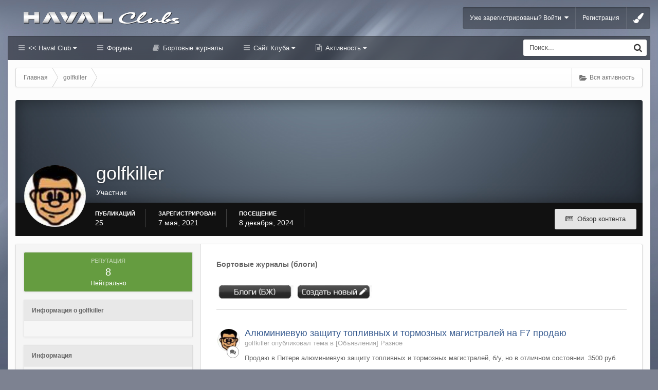

--- FILE ---
content_type: text/html;charset=UTF-8
request_url: https://haval-clubs.ru/profile/5714-golfkiller/
body_size: 17148
content:
<!DOCTYPE html><html lang="ru-RU" dir="ltr" class="ipsfocus_backgroundPicker"><head><title>golfkiller - Хавал Клуб Форум | Haval Club (Хавейл)</title>
<!--[if lt IE 9]>
			<link rel="stylesheet" type="text/css" href="https://haval-clubs.ru/uploads/css_built_10/5e61784858ad3c11f00b5706d12afe52_ie8.css.953e602793d862c611c3eff18b9cddb3.css">
		    <script src="//haval-clubs.ru/applications/core/interface/html5shiv/html5shiv.js"></script>
		<![endif]-->
		
<meta charset="utf-8">

	<meta name="viewport" content="width=device-width, initial-scale=1">


	<meta property="og:image" content="https://haval-clubs.ru/uploads/monthly_2022_02/club_logo-500_22.jpg.ad7ec54d805d177156f1b4632a023344.jpg">


	
		
			
				<meta property="og:site_name" content="Хавал Клуб Форум | Haval Club (Хавейл)">
			
		
	

	
		
			
				<meta property="og:locale" content="ru_RU">
			
		
	

<meta name="theme-color" content="#123456">

<link rel="alternate" type="application/rss+xml" title="Haval Клуб" href="https://haval-clubs.ru/rss/1-haval-klub.xml/" /><link rel="alternate" type="application/rss+xml" title="Блоги Haval Club" href="https://haval-clubs.ru/rss/2-blogi-haval-club.xml/" /><link rel="alternate" type="application/rss+xml" title="Блоги Haval F7" href="https://haval-clubs.ru/rss/3-blogi-haval-f7.xml/" />

		

	<link rel='stylesheet' href='https://haval-clubs.ru/uploads/css_built_10/341e4a57816af3ba440d891ca87450ff_framework.css.71e9c82c3785a26f23f6a4f3a3532335.css?v=1f327904a2' media='all'>

	<link rel='stylesheet' href='https://haval-clubs.ru/uploads/css_built_10/05e81b71abe4f22d6eb8d1a929494829_responsive.css.bef49a4779ece5ff6d2858c70fac037c.css?v=1f327904a2' media='all'>

	<link rel='stylesheet' href='https://haval-clubs.ru/uploads/css_built_10/20446cf2d164adcc029377cb04d43d17_flags.css.59b7d35b4ec00a4fe8d6aba4e4df5abf.css?v=1f327904a2' media='all'>

	<link rel='stylesheet' href='https://haval-clubs.ru/uploads/css_built_10/90eb5adf50a8c640f633d47fd7eb1778_core.css.986b465b1a3e0b4e38e5c793e41c70df.css?v=1f327904a2' media='all'>

	<link rel='stylesheet' href='https://haval-clubs.ru/uploads/css_built_10/5a0da001ccc2200dc5625c3f3934497d_core_responsive.css.f733a66b1ebf7467f95f91e00d4dcfc0.css?v=1f327904a2' media='all'>

	<link rel='stylesheet' href='https://haval-clubs.ru/uploads/css_built_10/ffdbd8340d5c38a97b780eeb2549bc3f_profiles.css.2e416780b4ce561bc67df94ab20d9870.css?v=1f327904a2' media='all'>

	<link rel='stylesheet' href='https://haval-clubs.ru/uploads/css_built_10/f2ef08fd7eaff94a9763df0d2e2aaa1f_streams.css.203ed604c1e805c77f21c50673054705.css?v=1f327904a2' media='all'>

	<link rel='stylesheet' href='https://haval-clubs.ru/uploads/css_built_10/9be4fe0d9dd3ee2160f368f53374cd3f_leaderboard.css.001524d75efd7a60bb4ef52946c2c8f3.css?v=1f327904a2' media='all'>

	<link rel='stylesheet' href='https://haval-clubs.ru/uploads/css_built_10/125515e1b6f230e3adf3a20c594b0cea_profiles_responsive.css.31818b414174ca9dac7d5f63b8d93453.css?v=1f327904a2' media='all'>

	<link rel='stylesheet' href='https://haval-clubs.ru/uploads/css_built_10/1c5774fd2115e828e55b29f2e9ffe285_blog.css.a22f5f9d2033928beacc3bcb4c406aac.css?v=1f327904a2' media='all'>




<link rel='stylesheet' href='https://haval-clubs.ru/uploads/css_built_10/258adbb6e4f3e83cd3b355f84e3fa002_custom.css.313cfaf03d00b9fea8b0400775d45ea8.css?v=1f327904a2' media='all'>



<link href='https://fonts.googleapis.com/css?family=Open+Sans:400,300&subset=latin,cyrillic' rel='stylesheet' type='text/css'>
		
		<style type="text/css" id="styleBackground"></style>
		
		

	<script type='text/javascript'>
		var ipsDebug = false;		
	
		var CKEDITOR_BASEPATH = '//haval-clubs.ru/applications/core/interface/ckeditor/ckeditor/';
	
		var ipsSettings = {
			
			
			cookie_path: "/",
			
			cookie_prefix: "ips4_",
			
			
			cookie_ssl: true,
			
			imgURL: "",
			baseURL: "//haval-clubs.ru/",
			jsURL: "//haval-clubs.ru/applications/core/interface/js/js.php",
			csrfKey: "e8416a3500da2627429bc7120c5839a5",
			antiCache: "1f327904a2",
			disableNotificationSounds: false,
			useCompiledFiles: true,
			links_external: 1,
			memberID: 0,
			analyticsProvider: "none",
			
		};
	</script>



<script type='text/javascript' src='https://haval-clubs.ru/uploads/javascript_global/root_library.js.bc1b6b29d0993c391a9aa99b3b61f57f.js?v=1f327904a2' data-ips></script>


<script type='text/javascript' src='https://haval-clubs.ru/uploads/javascript_global/root_js_lang_2.js.28f15946639704b63c8a613a24e809e5.js?v=1f327904a2' data-ips></script>


<script type='text/javascript' src='https://haval-clubs.ru/uploads/javascript_global/root_framework.js.75db92ab69d6d1910817b00a9e200171.js?v=1f327904a2' data-ips></script>


<script type='text/javascript' src='https://haval-clubs.ru/uploads/javascript_core/global_global_core.js.b36de1b462d6cde0a240b9a5389be3ce.js?v=1f327904a2' data-ips></script>


<script type='text/javascript' src='https://haval-clubs.ru/uploads/javascript_core/plugins_plugins.js.c0ff718b0843d325f4c0b7455439a9b7.js?v=1f327904a2' data-ips></script>


<script type='text/javascript' src='https://haval-clubs.ru/uploads/javascript_global/root_front.js.8dec2db897651ef78340016399deefa6.js?v=1f327904a2' data-ips></script>


<script type='text/javascript' src='https://haval-clubs.ru/uploads/javascript_core/front_front_profile.js.e56635586bea0a57da57c64930ca8baa.js?v=1f327904a2' data-ips></script>


<script type='text/javascript' src='https://haval-clubs.ru/uploads/javascript_core/front_front_statuses.js.4e0344d82dca744c41872ead5c44c9bb.js?v=1f327904a2' data-ips></script>


<script type='text/javascript' src='https://haval-clubs.ru/uploads/javascript_core/front_app.js.e6c2af8aa23915899b04e980dd737872.js?v=1f327904a2' data-ips></script>


<script type='text/javascript' src='https://haval-clubs.ru/uploads/javascript_global/root_map.js.daee0ccbea09ac6e8dbecd75ea0416c9.js?v=1f327904a2' data-ips></script>



	<script type='text/javascript'>
		
			ips.setSetting( 'date_format', jQuery.parseJSON('"dd.mm.yy"') );
		
			ips.setSetting( 'date_first_day', jQuery.parseJSON('0') );
		
			ips.setSetting( 'remote_image_proxy', jQuery.parseJSON('0') );
		
			ips.setSetting( 'ipb_url_filter_option', jQuery.parseJSON('"black"') );
		
			ips.setSetting( 'url_filter_any_action', jQuery.parseJSON('"allow"') );
		
			ips.setSetting( 'bypass_profanity', jQuery.parseJSON('0') );
		
			ips.setSetting( 'minimizeQuote_size', jQuery.parseJSON('3') );
		
			ips.setSetting( 'minimizeQuote_showFirstAppear', jQuery.parseJSON('0') );
		
		
	</script>




<script type='text/javascript'>


    var backgroundCookie = ips.utils.cookie.get( 'uniform_ifbg_class' );
    if ( ( backgroundCookie != null ))	{
        $("html").addClass('' + backgroundCookie + '');
    }
    else{
        $("html").addClass('ipsfocus_bg1');
    }


$(document).ready(function(){


function debounce(func, wait, immediate) {
	var timeout;
	return function() {
		var context = this, args = arguments;
		var later = function() {
			timeout = null;
			if (!immediate) func.apply(context, args);
		};
		var callNow = immediate && !timeout;
		clearTimeout(timeout);
		timeout = setTimeout(later, wait);
		if (callNow) func.apply(context, args);
	};
};

var detectDevice = function(){
	var grabPageWidth = $('body').css('min-width');
	return parseFloat(grabPageWidth, 10);
}
detectDevice();
/*
	Desktop = 30
	Tablet = 20
	Mobile = 10
*/


// Relocate search bar
var relocateSearch = function(){
	if (detectDevice() > 25){
		$("#elSearch").prependTo("#searchWrap");
	} else {
		$("#elSearch").prependTo("#respSearch");
	}
}
relocateSearch();


var resizeWindow = function(){
    var wClasses = "wDesktop wTablet wMobile"
	if(detectDevice() === 30){
		$("body").removeClass(wClasses).addClass("wDesktop");
	} else if(detectDevice() === 20){
		$("body").removeClass(wClasses).addClass("wTablet");
	} else {
		$("body").removeClass(wClasses).addClass("wMobile");
	}
}
resizeWindow();


// Bug fix: The resize event is triggered when tablets and mobiles are scrolled, breaking the search bar in Android and Chrome
var cachedDevice = detectDevice();

// Run width functions after 1000ms pause
$(window).resize(debounce(function(){
	var newDevice = detectDevice();
    if(newDevice !== cachedDevice){
        
        resizeWindow();
        relocateSearch();
        
        cachedDevice = newDevice;
    }
}, 1000));
	

// Hide post controls as a guest to prevent empty bar
$(".cPost .ipsComment_controls li.ipsHide:only-child").parent().hide();

// Hide gallery descriptions if they don't exist
if ($('.galleryDescription .ipsType_richText').is(':empty')){
    $(".galleryDescription").hide();
}

// Hide empty divs in ipsPageHeader to prevent unnecessary margins
$('.ipsPageHeader .ipsSpacer_top').each(function(){
    if(!/[\S]/.test($(this).html())) { 
        $(this).hide();
    }
});
      
      
// Toggle class
$('[data-toggleClass]').on( "click", function(event) {
    event.preventDefault();
    var toggleClass = $(this).attr('data-toggleClass');
    $('html').toggleClass(toggleClass);
});


/* Navigation */            
function ipsfocusNavigation() {
	
	var navwidth = 0;
	var morewidth = $('.ipsNavBar_primary .focusNav_more').outerWidth(true);
	$('.ipsNavBar_primary > ul > li:not(.focusNav_more)').each(function() {
		navwidth += $(this).outerWidth( true );
	});
	var availablespace = $('.ipsNavBar_primary').outerWidth(true) - morewidth;
	if (availablespace > 0 && navwidth > availablespace) {
		var lastItem = $('.ipsNavBar_primary > ul > li:not(.focusNav_more)').last();
		lastItem.attr('data-width', lastItem.outerWidth(true));
		lastItem.prependTo($('.ipsNavBar_primary .focusNav_more > ul'));
		ipsfocusNavigation();
	} else {
		var firstMoreElement = $('.ipsNavBar_primary li.focusNav_more li').first();
		if (navwidth + firstMoreElement.data('width') < availablespace) {
			firstMoreElement.insertBefore($('.ipsNavBar_primary .focusNav_more'));
		}
	}
	
	if ($('.focusNav_more li').length > 0) {
		$('.focusNav_more').css('display','inline-block');
	} else {
		$('.focusNav_more').css('display','none');
	}
	
}

$(window).on('load',function(){
	$(".navAlign").removeClass("hiddenLinks");
  	ipsfocusNavigation();
});
 
$(window).on('resize',function(){
	ipsfocusNavigation();
});

// Make hover navigation work with touch devices

// http://osvaldas.info/drop-down-navigation-responsive-and-touch-friendly
;(function(e,t,n,r){e.fn.doubleTapToGo=function(r){if(!("ontouchstart"in t)&&!navigator.msMaxTouchPoints&&!navigator.userAgent.toLowerCase().match(/windows phone os 7/i))return false;this.each(function(){var t=false;e(this).on("click",function(n){var r=e(this);if(r[0]!=t[0]){n.preventDefault();t=r}});e(n).on("click touchstart MSPointerDown",function(n){var r=true,i=e(n.target).parents();for(var s=0;s<i.length;s++)if(i[s]==t[0])r=false;if(r)t=false})});return this}})(jQuery,window,document);

$('.ipsNavBar_primary > ul > li:has(ul)').doubleTapToGo();
  



    $(".ipsfocus_toggleBgPicker").click(function( event ) {
        event.preventDefault();
        $("#ipsf_pickerWrap").slideToggle();
    });

    $("#ipsf_picker span").click(function(){
        var backgroundClass = $(this).attr("data-backgroundClass");
        $("html").removeClass("ipsfocus_bg1 ipsfocus_bg2 ipsfocus_bg3 ipsfocus_bg4 ipsfocus_bg5 ipsfocus_bg6").addClass(backgroundClass);

        ips.utils.cookie.set( 'uniform_ifbg_class', '' + backgroundClass + '', true );

    });




 

 
});
</script>
      	<script type="text/javascript" src="/applications/club/interface/core.front.club.posting.js" data-ips></script><script type="text/javascript" src="/applications/club/interface/core.front.club.invisioncomments.js" data-ips></script><script type="text/javascript" src="/applications/club/interface/core.front.club.insertnick.js" data-ips></script><script type="text/javascript" src="/applications/club/interface/core.front.clubs.loading.js" data-ips></script>
		

	<link rel='shortcut icon' href='https://haval-clubs.ru/uploads/monthly_2020_01/favicon.ico.32e91040096ac2c6ccfc844cba0a4c7e.ico'>

      <script>
    window.ao_subid = "chery";
</script><script src="//js.mamydirect.com/js/?h=R92a7Yi1" type="text/javascript" async></script></head>
	

	<body class="ipsApp ipsApp_front ipsJS_none ipsClearfix    ipsfocus_guest" data-controller="core.front.core.app,plugins.minimizequote"  data-message=""  data-pageapp="core" data-pagelocation="front" data-pagemodule="members"  data-pagecontroller="profile" itemscope itemtype="http://schema.org/WebSite">
 <meta itemprop="url" content="https://haval-clubs.ru/">
<a href="#elContent" class="ipsHide" title="Перейти к основному содержанию на этой странице" accesskey="m">Перейти к содержанию</a>

		<div id="ipsLayout_header" class="ipsClearfix">
			
<ul id='elMobileNav' class='ipsList_inline ipsResponsive_hideDesktop ipsResponsive_block' data-controller='core.front.core.mobileNav' data-default="all">
	
		
			<li id='elMobileBreadcrumb'>
				<a href='https://haval-clubs.ru/'>
					<span>Главная</span>
				</a>
			</li>
		
	
    
	
    
        <li>
            <a href='#' class='ipsfocus_toggleBgPicker'>
                <i class='fa fa-paint-brush'></i>
            </a>
        </li>
    
	
	<li >
		<a data-action="defaultStream" class='ipsType_light'  href='https://haval-clubs.ru/discover/'><i class='icon-newspaper'></i></a>
	</li>
	
		<li class='ipsJS_show'>
			<a href='https://haval-clubs.ru/search/' data-action="mobileSearch"><i class='fa fa-search'></i></a>
		</li>
	
	<li data-ipsDrawer data-ipsDrawer-drawerElem='#elMobileDrawer'>
		<a href='#'>
			
			
				
			
			
			
			<i class='fa fa-navicon'></i>
		</a>
	</li>
</ul>
			<div id="respSearch"></div>
			
			<div class="ipsLayout_container ipsClearfix">
				<header id="header" class="ipsClearfix">
					


	

	
	
		<a href='https://haval-clubs.ru/' id='elLogo' accesskey='1' class='logo'><img src="https://haval-clubs.ru/uploads/monthly_2024_04/haval_logo_2024_.png.08e2b6419f689d639240f83cbef267e9.png" alt='Хавал Клуб Форум | Haval Club (Хавейл)' /></a>
	
	


					

	<ul id="elUserNav" class="ipsList_inline cSignedOut ipsClearfix">
	


	<li class='cUserNav_icon ipsHide' id='elCart_container'></li>
	<li class='elUserNav_sep ipsHide' id='elCart_sep'></li>

<li id="elSignInLink">
			
				<a href="https://haval-clubs.ru/login/" data-ipsmenu-closeonclick="false" data-ipsmenu id="elUserSignIn">
					Уже зарегистрированы? Войти  <i class="fa fa-caret-down"></i>
				</a>
			
			
<div id='elUserSignIn_menu' class='ipsMenu ipsMenu_auto ipsHide'>
	<div data-role="loginForm">
		
			<div class='ipsColumns ipsColumns_noSpacing'>
				<div class='ipsColumn ipsColumn_wide' id='elUserSignIn_internal'>
		
		
			
				
<form accept-charset='utf-8' class="ipsPad ipsForm ipsForm_vertical" method='post' action='https://haval-clubs.ru/login/' data-ipsValidation novalidate>
	<input type="hidden" name="login__standard_submitted" value="1">
	
		<input type="hidden" name="csrfKey" value="e8416a3500da2627429bc7120c5839a5">
	
	<h4 class="ipsType_sectionHead">Войти</h4>
	<br><br>
	<ul class='ipsList_reset'>
		
			
				
					<li class="ipsFieldRow ipsFieldRow_noLabel ipsFieldRow_fullWidth">
						<input type="text" required placeholder="Отображаемое имя или  email адрес" name='auth' id='auth'>
					</li>
				
			
				
					<li class="ipsFieldRow ipsFieldRow_noLabel ipsFieldRow_fullWidth">
						<input type="password" required placeholder="Пароль" name='password' id='password'>
					</li>
				
			
				
					
<li class='ipsFieldRow ipsFieldRow_checkbox ipsClearfix ' id="9c7ffa65f11c317804907d1e35f70d9d">
	
		
		
<input type="hidden" name="remember_me" value="0">
<span class='ipsCustomInput'>
	<input
		type='checkbox'
		role='checkbox'
		name='remember_me_checkbox'
		value='1'
		id="check_9c7ffa65f11c317804907d1e35f70d9d"
		data-toggle-id="9c7ffa65f11c317804907d1e35f70d9d"
		checked aria-checked='true'
		
		
		
		
		
		
	>
	
	<span></span>
</span>


		
		<div class='ipsFieldRow_content'>
			<label class='ipsFieldRow_label' for='check_9c7ffa65f11c317804907d1e35f70d9d'>Запомнить </label>
			


<span class='ipsFieldRow_desc'>
	Не рекомендуется для компьютеров с общим доступом
</span>
			
			
		</div>
	
</li>
				
			
		
		<li class="ipsFieldRow ipsFieldRow_fullWidth">
			<br>
			<button type="submit" class="ipsButton ipsButton_primary ipsButton_small" id="elSignIn_submit">Войти</button>
			<br>
			<p class="ipsType_right ipsType_small">
				<a href='https://haval-clubs.ru/lostpassword/' data-ipsDialog data-ipsDialog-title='Забыли пароль?'>Забыли пароль?</a>
			</p>
		</li>
	</ul>
</form>
			
		
			
		
		
				</div>
				<div class='ipsColumn ipsColumn_wide'>
					<div class='ipsPad' id='elUserSignIn_external'>
						<div class='ipsAreaBackground_light ipsPad_half'>
							<p class='ipsType_reset ipsType_small ipsType_center'><strong>Или войти с помощью одного из сервисов</strong></p>
							<br>
							
								
							
								
									<div class='ipsPad_half ipsType_center'>
										
<a href='https://oauth.vk.com/authorize?client_id=8008628&amp;scope=email&amp;redirect_uri=https%3A%2F%2Fhaval-clubs.ru%2Fapplications%2Fcore%2Finterface%2Fvkontakte%2Fauth.php&amp;state=front-e8416a3500da2627429bc7120c5839a5&amp;response_type=code' class='ipsButton ipsButton_verySmall ipsButton_fullWidth ipsSocial ipsSocial_vk' style="background-color:#56789C;">
	<span class='ipsSocial_icon'><i class='fa fa-vk'></i></span>
	<span class='ipsSocial_text'>Войти через Вконтакте</span>
</a>
									</div>
								
							
						</div>
					</div>
				</div>
			</div>
		
	</div>
</div>
		</li>
		
			<li>
				<a href="https://haval-clubs.ru/register/" id="elRegisterButton">
					Регистрация
				</a>
			</li>
		
		
        
            <li class="cUserNav_icon">
                <a href="#" class="ipsfocus_toggleBgPicker" data-ipstooltip title="Change background image">
                    <i class="fa fa-paint-brush"></i>
                </a>
            </li>
        
	</ul>

                </header><div id="navBar" class="ipsClearfix">
					
<div class='navAlign'>

	<nav class='ipsLayout_container resetWidth'>
		<div class='ipsNavBar_primary hiddenLinks  ipsClearfix'>
			<ul data-role="primaryNavBar" class='ipsResponsive_showDesktop ipsResponsive_block'>
				

	
		
		
		<li  id='elNavSecondary_1' data-role="navBarItem" data-navApp="core" data-navExt="CustomItem" data-navTitle="<< Haval Club">
			
			
				<a href="http://haval-clubs.ru"  data-navItem-id="1"  data-hover=''>
					<< Haval Club <i class="fa fa-caret-down"></i>
				</a>
			
			
				<ul class='ipsNavBar_secondary ipsHide' data-role='secondaryNavBar'>
					

	
		
		
		<li  id='elNavSecondary_8' data-role="navBarItem" data-navApp="cms" data-navExt="Pages" data-navTitle="Главная">
			
			
				<a href="https://haval-clubs.ru"  data-navItem-id="8"  >
					Главная
				</a>
			
			
		</li>
	

	
		
		
		<li  id='elNavSecondary_34' data-role="navBarItem" data-navApp="cms" data-navExt="Pages" data-navTitle="Новости и статьи">
			
			
				<a href="https://haval-clubs.ru/novosti_haval/"  data-navItem-id="34"  >
					Новости и статьи
				</a>
			
			
		</li>
	

	
		
		
		<li  id='elNavSecondary_31' data-role="navBarItem" data-navApp="core" data-navExt="OnlineUsers" data-navTitle="Пользователи онлайн">
			
			
				<a href="https://haval-clubs.ru/online/"  data-navItem-id="31"  >
					Пользователи онлайн
				</a>
			
			
		</li>
	

	

					<li class='ipsHide' id='elNavigationMore_1' data-role='navMore'>
						<a href='#' data-ipsMenu data-ipsMenu-appendTo='#elNavigationMore_1' id='elNavigationMore_1_dropdown'>Больше <i class='fa fa-caret-down'></i></a>
						<ul class='ipsHide ipsMenu ipsMenu_auto' id='elNavigationMore_1_dropdown_menu' data-role='moreDropdown'></ul>
					</li>
				</ul>
			
		</li>
	

	
		
		
		<li  id='elNavSecondary_10' data-role="navBarItem" data-navApp="forums" data-navExt="Forums" data-navTitle="Форумы">
			
			
				<a href="https://haval-clubs.ru/forums/"  data-navItem-id="10"  >
					Форумы
				</a>
			
			
		</li>
	

	
		
		
		<li  id='elNavSecondary_9' data-role="navBarItem" data-navApp="core" data-navExt="CustomItem" data-navTitle="Бортовые журналы">
			
			
				<a href="https://haval-clubs.ru/blogs/"  data-navItem-id="9"  >
					Бортовые журналы
				</a>
			
			
		</li>
	

	
		
		
		<li  id='elNavSecondary_33' data-role="navBarItem" data-navApp="cms" data-navExt="Pages" data-navTitle="Сайт Клуба">
			
			
				<a href="https://haval-clubs.ru/haval-club/"  data-navItem-id="33"  data-hover=''>
					Сайт Клуба <i class="fa fa-caret-down"></i>
				</a>
			
			
				<ul class='ipsNavBar_secondary ipsHide' data-role='secondaryNavBar'>
					

	
		
		
		<li  id='elNavSecondary_11' data-role="navBarItem" data-navApp="gallery" data-navExt="Gallery" data-navTitle="Галерея">
			
			
				<a href="https://haval-clubs.ru/gallery/"  data-navItem-id="11"  >
					Галерея
				</a>
			
			
		</li>
	

	
		
		
		<li  id='elNavSecondary_12' data-role="navBarItem" data-navApp="downloads" data-navExt="Downloads" data-navTitle="Загрузки">
			
			
				<a href="https://haval-clubs.ru/files/"  data-navItem-id="12"  >
					Загрузки
				</a>
			
			
		</li>
	

	

	
		
		
		<li  id='elNavSecondary_30' data-role="navBarItem" data-navApp="core" data-navExt="StaffDirectory" data-navTitle="Модераторы">
			
			
				<a href="https://haval-clubs.ru/staff/"  data-navItem-id="30"  >
					Модераторы
				</a>
			
			
		</li>
	

					<li class='ipsHide' id='elNavigationMore_33' data-role='navMore'>
						<a href='#' data-ipsMenu data-ipsMenu-appendTo='#elNavigationMore_33' id='elNavigationMore_33_dropdown'>Больше <i class='fa fa-caret-down'></i></a>
						<ul class='ipsHide ipsMenu ipsMenu_auto' id='elNavigationMore_33_dropdown_menu' data-role='moreDropdown'></ul>
					</li>
				</ul>
			
		</li>
	

	
		
		
		<li  id='elNavSecondary_2' data-role="navBarItem" data-navApp="core" data-navExt="CustomItem" data-navTitle="Активность">
			
			
				<a href="https://haval-clubs.ru/discover/"  data-navItem-id="2"  data-hover=''>
					Активность <i class="fa fa-caret-down"></i>
				</a>
			
			
				<ul class='ipsNavBar_secondary ipsHide' data-role='secondaryNavBar'>
					

	
		
		
		<li  id='elNavSecondary_3' data-role="navBarItem" data-navApp="core" data-navExt="AllActivity" data-navTitle="Вся активность">
			
			
				<a href="https://haval-clubs.ru/discover/"  data-navItem-id="3"  >
					Вся активность
				</a>
			
			
		</li>
	

	

	

	

	
		
		
		<li  id='elNavSecondary_7' data-role="navBarItem" data-navApp="core" data-navExt="Search" data-navTitle="Поиск">
			
			
				<a href="https://haval-clubs.ru/search/"  data-navItem-id="7"  >
					Поиск
				</a>
			
			
		</li>
	

					<li class='ipsHide' id='elNavigationMore_2' data-role='navMore'>
						<a href='#' data-ipsMenu data-ipsMenu-appendTo='#elNavigationMore_2' id='elNavigationMore_2_dropdown'>Больше <i class='fa fa-caret-down'></i></a>
						<ul class='ipsHide ipsMenu ipsMenu_auto' id='elNavigationMore_2_dropdown_menu' data-role='moreDropdown'></ul>
					</li>
				</ul>
			
		</li>
	

	

              	<li class="focusNav_more focusNav_hidden">
                	<a href="#"> Больше <i class="fa fa-caret-down"></i></a>
                	<ul class='ipsNavBar_secondary'></ul>
                </li>
			</ul>
		</div>
	</nav>

</div>
                	

	<div id='searchWrap'>
		<div id='elSearch' data-controller='core.front.core.quickSearch' itemprop="potentialAction" itemscope itemtype="http://schema.org/SearchAction" data-default="all">
			<form accept-charset='utf-8' action='https://haval-clubs.ru/search/' method='post'>
				<meta itemprop="target" content="https://haval-clubs.ru/search/?q={q}">
				<a href='#' id='elSearchFilter' data-ipsMenu data-ipsMenu-selectable='radio' data-ipsMenu-appendTo='#elSearch' class="ipsHide">
					<span data-role='searchingIn'>
						
                            
                            Весь контент
                        
					</span>
					<i class='fa fa-caret-down'></i>
				</a>
              	<input type="hidden" name="type" value="all" data-role="searchFilter">
				<ul id='elSearchFilter_menu' class='ipsMenu ipsMenu_selectable ipsMenu_narrow ipsHide'>
					<li class='ipsMenu_item ipsMenu_itemChecked' data-ipsMenuValue='all'>
						<a href='https://haval-clubs.ru/index.php?app=core&amp;module=search&amp;controller=search&amp;csrfKey=e8416a3500da2627429bc7120c5839a5' title='Весь контент'>Весь контент</a>
					</li>
					<li class='ipsMenu_sep'><hr></li>
					
					<li data-role='globalSearchMenuOptions'></li>
					<li class='ipsMenu_item ipsMenu_itemNonSelect'>
						<a href='https://haval-clubs.ru/search/' accesskey='4'><i class='fa fa-cog'></i> Расширенный поиск</a>
					</li>
				</ul>
				<input type='search' id='elSearchField' placeholder='Поиск...' name='q' itemprop="query-input">
				<button type='submit'><i class='fa fa-search'></i></button>
			</form>
		</div>
	</div>


            	</div>
			</div>
			
		</div>
		
		<main role="main" id="ipsLayout_body" class="ipsLayout_container"><div id="ipsLayout_contentArea">
				<div class="preContentPadding">
                    
<div id='ipsf_pickerWrap'>
	<div id='ipsf_picker' class='ipsClearfix'>
	    <span data-backgroundClass='ipsfocus_bg1' style='background-color: #7d8291; background-image: url(https://haval-clubs.ru/uploads/monthly_2020_01/fon_01.jpg.60db67ffe0b2efe9f020e5ad80f53d6e.jpg); background-position: 50% 0%; background-size: cover'></span>
		<span data-backgroundClass='ipsfocus_bg2' style='background-color: #697885; background-image: url(https://haval-clubs.ru/uploads/monthly_2020_01/fon_gac_016.jpg.ffeeecd24e39dd4f4cbd2a081d422d97.jpg); background-position: 50% 0%; background-size: cover'></span>
    	<span data-backgroundClass='ipsfocus_bg3' style='background-color: #b3bac4; background-image: url(https://haval-clubs.ru/uploads/monthly_2020_01/fon_01.jpg.a2a116a80f2f94b53247586fc1ab238d.jpg); background-position: 50% 0%; background-size: cover'></span>
	    <span data-backgroundClass='ipsfocus_bg4' style='background-color: #79818f; background-image: url(https://haval-clubs.ru/uploads/monthly_2020_01/fon_02_.jpg.1b1da9c44d80e1c29f6f2008c3120f50.jpg); background-position: 50% 0%; background-size: auto'></span>
      	<span data-backgroundClass='ipsfocus_bg5' style='background-color: #2b2b2b;  background-position: 50% 0%; background-size: auto'></span>
      	<span data-backgroundClass='ipsfocus_bg6' style='background-color: #1c1c1c;  background-position: 50% 0%; background-size: auto'></span>
	</div>
</div>
                    <!-- Breadcrumbs -->
                    <div class="ipsfocus_breadcrumbWrap ipsClearfix">
                    	
                    	
<nav class='ipsBreadcrumb ipsBreadcrumb_top ipsFaded_withHover'>
	

	<ul class='ipsList_inline ipsPos_right'>
		
		<li >
			<a data-action="defaultStream" class='ipsType_light '  href='https://haval-clubs.ru/discover/'><i class='icon-newspaper'></i> <span>Вся активность</span></a>
		</li>
		
	</ul>

	<ul itemscope itemtype="http://schema.org/BreadcrumbList">
		<li  itemprop="itemListElement" itemscope itemtype="http://schema.org/ListItem">
			<a title="Главная" href='https://haval-clubs.ru/' itemscope itemtype="http://schema.org/Thing" itemprop="item">
				<span itemprop="name"><i class='fa fa-home'></i> Главная <i class='fa fa-angle-right'></i></span>
			</a>
			<meta itemprop="position" content="1">
		</li>
		
		
			<li  itemprop="itemListElement" itemscope itemtype="http://schema.org/ListItem">
				
					<a href='https://haval-clubs.ru/profile/5714-golfkiller/' itemscope itemtype="http://schema.org/Thing" itemprop="item">
						<span itemprop="name">golfkiller </span>
					</a>
				
				<meta itemprop="position" content="2">
			</li>
			
		
	</ul>
</nav>
                    </div>
					
                    
                    
            	</div>
				<div id="ipsLayout_contentWrapper">
					
					<div id="ipsLayout_mainArea">
						<a id="elContent"></a>
						
						

						


						
						
						

	<div class='cWidgetContainer '  data-role='widgetReceiver' data-orientation='horizontal' data-widgetArea='header'>
		<ul class='ipsList_reset'>
			
				
					
					<li class='ipsWidget ipsWidget_horizontal ipsBox ipsWidgetHide ipsHide' data-blockID='app_core_announcements_announcements' data-blockConfig="true" data-blockTitle="Объявления" data-controller='core.front.widgets.block'></li>
				
			
		</ul>
	</div>

						

<!-- When altering this template be sure to also check for similar in the hovercard -->
<div data-controller="core.front.profile.main">
	

<header data-role="profileHeader">
	<div class='ipsPageHead_special ' id='elProfileHeader' data-controller='core.front.core.coverPhoto' data-url="https://haval-clubs.ru/profile/5714-golfkiller/?csrfKey=e8416a3500da2627429bc7120c5839a5" data-coverOffset='0'>
		
		
		<div class='ipsColumns ipsColumns_collapsePhone' data-hideOnCoverEdit>
			<div class='ipsColumn ipsColumn_fixed ipsColumn_narrow ipsPos_center' id='elProfilePhoto'>
				
					<a href="https://haval-clubs.ru/uploads/monthly_2021_05/1111111111.jpg.4822d4f0b55f07560a9950530aa4d20b.jpg" data-ipsLightbox class='ipsUserPhoto ipsUserPhoto_xlarge'>					
						<img src='https://haval-clubs.ru/uploads/monthly_2021_05/1111111111.thumb.jpg.22d074d96a331ca7b9572faba2151b3a.jpg' alt=''>
					</a>
				
				
			</div>
			<div class='ipsColumn ipsColumn_fluid'>
				<div class='ipsPos_left ipsPad cProfileHeader_name'>
					<h1 class='ipsType_reset'>
						golfkiller
					</h1>
					
					<span><span style='color:#'>Участник</span></span>
				</div>
				
					<ul class='ipsList_inline ipsPad ipsResponsive_hidePhone ipsResponsive_block'>
						
							
							<li>

<div data-followApp='core' data-followArea='member' data-followID='5714'  data-controller='core.front.core.followButton'>
	
		

	
</div></li>
						
						
					</ul>
				
			</div>
		</div>
	</div>

	<div class='ipsGrid ipsAreaBackground ipsPad ipsResponsive_showPhone ipsResponsive_block'>
		
		
		

		
		
		<div data-role='switchView' class='ipsGrid_span12'>
			<div data-action="goToProfile" data-type='phone' class='ipsHide'>
				<a href='https://haval-clubs.ru/profile/5714-golfkiller/' class='ipsButton ipsButton_light ipsButton_small ipsButton_fullWidth' title="Профиль golfkiller"><i class='fa fa-user'></i></a>
			</div>
			<div data-action="browseContent" data-type='phone' class=''>
				<a href="https://haval-clubs.ru/profile/5714-golfkiller/content/" class='ipsButton ipsButton_alternate ipsButton_small ipsButton_fullWidth'  title="Контент golfkiller"><i class='fa fa-newspaper-o'></i></a>
			</div>
		</div>
	</div>

	<div id='elProfileStats' class='ipsClearfix'>
		<div data-role='switchView' class='ipsResponsive_hidePhone ipsResponsive_block'>
			<a href='https://haval-clubs.ru/profile/5714-golfkiller/' class='ipsButton ipsButton_veryLight ipsButton_medium ipsPos_right ipsHide' data-action="goToProfile" data-type='full' title="Профиль golfkiller"><i class='fa fa-user'></i> <span class='ipsResponsive_showDesktop ipsResponsive_inline'>&nbsp;Профиль</span></a>
			<a href="https://haval-clubs.ru/profile/5714-golfkiller/content/" class='ipsButton ipsButton_light ipsButton_medium ipsPos_right ' data-action="browseContent" data-type='full' title="Контент golfkiller"><i class='fa fa-newspaper-o'></i> <span class='ipsResponsive_showDesktop ipsResponsive_inline'>&nbsp;Обзор контента</span></a>
		</div>
		<ul class='ipsList_inline ipsPos_left'>
			<li>
				<h4 class='ipsType_minorHeading'>Публикаций</h4>
				25
			</li>
			<li>
				<h4 class='ipsType_minorHeading'>Зарегистрирован</h4>
				<time datetime='2021-05-07T17:38:03Z' title='07.05.2021 17:38 ' data-short='4 г'>7 мая, 2021</time>
			</li>
			<li>
				<h4 class='ipsType_minorHeading'>Посещение</h4>
				<span>
					 <time datetime='2024-12-08T19:25:02Z' title='08.12.2024 19:25 ' data-short='8 дек'>8 декабря, 2024</time>
				</span>
			</li>
			
		</ul>
	</div>
</header>
	<div data-role="profileContent" class="ipsSpacer_top">


		<div class="ipsBox ipsColumns ipsColumns_noSpacing ipsColumns_collapseTablet" data-controller="core.front.profile.body">
			<div class="ipsColumn ipsColumn_fixed ipsColumn_veryWide ipsAreaBackground_light" id="elProfileInfoColumn">
				<div class="ipsAreaBackground_light ipsPad">
<div class="ipsResponsive_hideTablet ipsResponsive_hideDesktop">










<h3 class='ipsType_reset ipsWidget_title'>Бортовые журналы (блоги)</h3>
<div class='ipsGrid ipsGrid_collapsePhone ipsPad blogsGrid'>
	
</div>
<!--блоги-->
<a href="https://haval-clubs.ru/blogs/" target="_self">
<img src="/images/blogs.jpg" alt="Блоги" width="150" border="0"></a>

<!--создать-->
<a href="https://haval-clubs.ru/blogs/create/" target="_self">
<img src="/images/createblogs.jpg" alt="Создать блог" width="150" border="0"></a>
<hr class="ipsHr">
</div>
					
                  		
						<div class="cProfileSidebarBlock ipsBox ipsSpacer_bottom">
							
								<div class="cProfileRepScore ipsPad_half cProfileRepScore_positive">
									<h2 class="ipsType_minorHeading">Репутация</h2>
									<span class="cProfileRepScore_points">8</span>
									
										<span class="cProfileRepScore_title">Нейтрально</span>
									
									
								</div>
							
						</div>
					
					
					
                        
                    
					

					<div class="ipsWidget ipsWidget_vertical cProfileSidebarBlock ipsBox ipsSpacer_bottom">
						<h2 class="ipsWidget_title ipsType_reset">Информация о golfkiller</h2>
						<div class="ipsWidget_inner ipsPad">
							
							<ul class="ipsDataList ipsDataList_reducedSpacing cProfileFields">
								
								
								
							</ul>
</div>
					</div>
					
						
						<div class="ipsWidget ipsWidget_vertical cProfileSidebarBlock ipsBox ipsSpacer_bottom">
							
                                <h2 class="ipsWidget_title ipsType_reset">Информация</h2>
                            
                            <div class="ipsWidget_inner ipsPad">
								<ul class="ipsDataList ipsDataList_reducedSpacing cProfileFields">
									
										<li class="ipsDataItem ipsType_break">
											<span class="ipsDataItem_generic ipsDataItem_size3 ipsType_break"><strong>Имя</strong></span>
											<span class="ipsDataItem_generic"><div class="ipsType_break ipsContained">Андрей</div></span>
										</li>
									
										<li class="ipsDataItem ipsType_break">
											<span class="ipsDataItem_generic ipsDataItem_size3 ipsType_break"><strong>Пол</strong></span>
											<span class="ipsDataItem_generic"><div class="ipsType_break ipsContained">Мужчина</div></span>
										</li>
									
										<li class="ipsDataItem ipsType_break">
											<span class="ipsDataItem_generic ipsDataItem_size3 ipsType_break"><strong>Возраст</strong></span>
											<span class="ipsDataItem_generic"><div class="ipsType_break ipsContained">52</div></span>
										</li>
									
										<li class="ipsDataItem ipsType_break">
											<span class="ipsDataItem_generic ipsDataItem_size3 ipsType_break"><strong>Авто</strong></span>
											<span class="ipsDataItem_generic"><div class="ipsType_break ipsContained">Haval Dargo</div></span>
										</li>
									
										<li class="ipsDataItem ipsType_break">
											<span class="ipsDataItem_generic ipsDataItem_size3 ipsType_break"><strong>Комплектация</strong></span>
											<span class="ipsDataItem_generic"><div class="ipsType_break ipsContained">Tech Plus</div></span>
										</li>
									
										<li class="ipsDataItem ipsType_break">
											<span class="ipsDataItem_generic ipsDataItem_size3 ipsType_break"><strong>Страна</strong></span>
											<span class="ipsDataItem_generic"><div class="ipsType_break ipsContained">Россия</div></span>
										</li>
									
										<li class="ipsDataItem ipsType_break">
											<span class="ipsDataItem_generic ipsDataItem_size3 ipsType_break"><strong>Город</strong></span>
											<span class="ipsDataItem_generic"><div class="ipsType_break ipsContained">Санкт-Петербург</div></span>
										</li>
									
								</ul>
</div>
						</div>
						
					
					
					
				</div>

			</div>
			<section class="ipsColumn ipsColumn_fluid">
              
				

<div id='elProfileTabs_content' class='ipsTabs_panels ipsPad_double ipsAreaBackground_reset'>
	
		
			<div id="ipsTabs_elProfileTabs_elProfileTab_activity_panel" class='ipsTabs_panel ipsAreaBackground_reset'>
				
<div data-controller="core.front.statuses.statusFeed">
	
	
		<div class="ipsResponsive_hidePhone">










<h3 class='ipsType_reset ipsWidget_title'>Бортовые журналы (блоги)</h3>
<div class='ipsGrid ipsGrid_collapsePhone ipsPad blogsGrid'>
	
</div>
<!--блоги-->
<a href="https://haval-clubs.ru/blogs/" target="_self">
<img src="/images/blogs.jpg" alt="Блоги" width="150" border="0"></a>

<!--создать-->
<a href="https://haval-clubs.ru/blogs/create/" target="_self">
<img src="/images/createblogs.jpg" alt="Создать блог" width="150" border="0"></a>
<hr class="ipsHr">
</div>
<ol class="ipsStream ipsList_reset" data-role="activityStream" id="elProfileActivityOverview">
			
				
<li class='ipsStreamItem ipsStreamItem_contentBlock ipsStreamItem_expanded ipsAreaBackground_reset ipsPad ' data-role='activityItem' data-timestamp='1727203615'>
	<div class='ipsStreamItem_container ipsClearfix'>
		
			
			<div class='ipsStreamItem_header ipsPhotoPanel ipsPhotoPanel_mini'>
				
					<span class='ipsStreamItem_contentType' data-ipsTooltip title='Тему'><i class='fa fa-comments'></i></span>
				
				

	<a href="https://haval-clubs.ru/profile/5714-golfkiller/" data-ipsHover data-ipsHover-target="https://haval-clubs.ru/profile/5714-golfkiller/?do=hovercard" class="ipsUserPhoto ipsUserPhoto_mini" title="Перейти в профиль golfkiller">
		<img src='https://haval-clubs.ru/uploads/monthly_2021_05/1111111111.thumb.jpg.22d074d96a331ca7b9572faba2151b3a.jpg' alt=''>
	</a>

				<div class=''>
					
					<h2 class='ipsType_reset ipsStreamItem_title ipsContained_container '>
						
						
						<div class='ipsType_break ipsContained'>
							<a href='https://haval-clubs.ru/forums/topic/3753-alyuminievuyu-zaschitu-toplivnyh-i-tormoznyh-magistraley-na-f7-prodayu/?do=findComment&amp;comment=135927' data-linkType="link" data-searchable>Алюминиевую защиту топливных и тормозных магистралей на F7 продаю</a>
						</div>
						
					</h2>
					
						<p class='ipsType_reset ipsStreamItem_status ipsType_light ipsType_blendLinks'>
							
								
									
										golfkiller опубликовал тема в <a href='https://haval-clubs.ru/forums/forum/69-obyavleniya-raznoe/'>[Объявления] Разное</a>
									
								
														
						</p>
					
					
						
					
				</div>
			</div>
			
				<div class='ipsStreamItem_snippet ipsType_break'>
					
					 	

	<div class='ipsType_richText ipsContained ipsType_medium'>
		<div data-ipsTruncate data-ipsTruncate-type='remove' data-ipsTruncate-size='3 lines' data-ipsTruncate-watch='false'>
			Продаю в Питере алюминиевую защиту топливных и тормозных магистралей, б/у, но в отличном состоянии.
 


	3500 руб.
		</div>
	</div>

					
				</div>
				<ul class='ipsList_inline ipsStreamItem_meta'>
					<li class='ipsType_light ipsType_medium'>
						<a href='https://haval-clubs.ru/forums/topic/3753-alyuminievuyu-zaschitu-toplivnyh-i-tormoznyh-magistraley-na-f7-prodayu/?do=findComment&amp;comment=135927' class='ipsType_blendLinks'><i class='fa fa-clock-o'></i> <time datetime='2024-09-24T18:46:55Z' title='24.09.2024 18:46 ' data-short='1 г'>24 сентября, 2024</time></a>
					</li>
					
					
					
				</ul>
			
		
	</div>
</li>
			
				
<li class='ipsStreamItem ipsStreamItem_expanded ipsStreamItem_actionBlock ipsAreaBackground_reset ipsPad' data-role="activityItem" data-timestamp='1727203615'>
	<div class='ipsStreamItem_container'>
		<div class='ipsStreamItem_action ipsType_blendLinks ipsType_light'>
			
			
<a href='https://haval-clubs.ru/profile/5714-golfkiller/' data-ipsHover data-ipsHover-target='https://haval-clubs.ru/profile/5714-golfkiller/?do=hovercard&amp;referrer=https%253A%252F%252Fhaval-clubs.ru%252Fprofile%252F5714-golfkiller%252F' title="Перейти в профиль golfkiller" class="ipsType_break">golfkiller</a> подписался на 
<a href='https://haval-clubs.ru/forums/topic/3753-alyuminievuyu-zaschitu-toplivnyh-i-tormoznyh-magistraley-na-f7-prodayu/'>Алюминиевую защиту топливных и тормозных магистралей на F7 продаю</a> <span class='ipsType_light'><time datetime='2024-09-24T18:46:55Z' title='24.09.2024 18:46 ' data-short='1 г'>24 сентября, 2024</time></span>
		</div>
	</div>
</li>

			
				
<li class='ipsStreamItem ipsStreamItem_contentBlock ipsStreamItem_expanded ipsAreaBackground_reset ipsPad ' data-role='activityItem' data-timestamp='1727123840'>
	<div class='ipsStreamItem_container ipsClearfix'>
		
			
			<div class='ipsStreamItem_header ipsPhotoPanel ipsPhotoPanel_mini'>
								
					<span class='ipsStreamItem_contentType' data-ipsTooltip title='Сообщение'><i class='fa fa-comment'></i></span>
				
				

	<a href="https://haval-clubs.ru/profile/5714-golfkiller/" data-ipsHover data-ipsHover-target="https://haval-clubs.ru/profile/5714-golfkiller/?do=hovercard" class="ipsUserPhoto ipsUserPhoto_mini" title="Перейти в профиль golfkiller">
		<img src='https://haval-clubs.ru/uploads/monthly_2021_05/1111111111.thumb.jpg.22d074d96a331ca7b9572faba2151b3a.jpg' alt=''>
	</a>

				<div class=''>
					
					<h2 class='ipsType_reset ipsStreamItem_title ipsContained_container ipsStreamItem_titleSmall'>
						
						
						<div class='ipsType_break ipsContained'>
							<a href='https://haval-clubs.ru/forums/topic/155-zaschita-kartera-dvigatelya-toplivnogo-baka-na-haval-f7f7x/?do=findComment&amp;comment=135913' data-linkType="link" data-searchable>Защита картера, двигателя, топливного бака на Haval F7/F7x</a>
						</div>
						
					</h2>
					
						<p class='ipsType_reset ipsStreamItem_status ipsType_light ipsType_blendLinks'>
							
								
									
										
											golfkiller ответил Admin в теме <a href='https://haval-clubs.ru/forums/forum/13-dopy-i-aksessuary-na-haval-f7-f7x/'>Допы и аксессуары на Haval F7 (F7x)</a>
										
									
								
														
						</p>
					
					
						
					
				</div>
			</div>
			
				<div class='ipsStreamItem_snippet ipsType_break'>
					
					 	

	<div class='ipsType_richText ipsContained ipsType_medium'>
		<div data-ipsTruncate data-ipsTruncate-type='remove' data-ipsTruncate-size='3 lines' data-ipsTruncate-watch='false'>
			Алюминиевая защита топливных и тормозных магистралей, продаю в Питере
		</div>
	</div>

					
				</div>
				<ul class='ipsList_inline ipsStreamItem_meta'>
					<li class='ipsType_light ipsType_medium'>
						<a href='https://haval-clubs.ru/forums/topic/155-zaschita-kartera-dvigatelya-toplivnogo-baka-na-haval-f7f7x/?do=findComment&amp;comment=135913' class='ipsType_blendLinks'><i class='fa fa-clock-o'></i> <time datetime='2024-09-23T20:37:20Z' title='23.09.2024 20:37 ' data-short='1 г'>23 сентября, 2024</time></a>
					</li>
					
						<li class='ipsType_light ipsType_medium'>
							<a href='https://haval-clubs.ru/forums/topic/155-zaschita-kartera-dvigatelya-toplivnogo-baka-na-haval-f7f7x/?do=getFirstComment' class='ipsType_blendLinks'>
								
									<i class='fa fa-comment'></i> 160 ответов
								
							</a>
						</li>
					
					
					
				</ul>
			
		
	</div>
</li>
			
				
<li class='ipsStreamItem ipsStreamItem_contentBlock ipsStreamItem_expanded ipsAreaBackground_reset ipsPad ' data-role='activityItem' data-timestamp='1727123172'>
	<div class='ipsStreamItem_container ipsClearfix'>
		
			
			<div class='ipsStreamItem_header ipsPhotoPanel ipsPhotoPanel_mini'>
								
					<span class='ipsStreamItem_contentType' data-ipsTooltip title='Сообщение'><i class='fa fa-comment'></i></span>
				
				

	<a href="https://haval-clubs.ru/profile/5714-golfkiller/" data-ipsHover data-ipsHover-target="https://haval-clubs.ru/profile/5714-golfkiller/?do=hovercard" class="ipsUserPhoto ipsUserPhoto_mini" title="Перейти в профиль golfkiller">
		<img src='https://haval-clubs.ru/uploads/monthly_2021_05/1111111111.thumb.jpg.22d074d96a331ca7b9572faba2151b3a.jpg' alt=''>
	</a>

				<div class=''>
					
					<h2 class='ipsType_reset ipsStreamItem_title ipsContained_container ipsStreamItem_titleSmall'>
						
						
						<div class='ipsType_break ipsContained'>
							<a href='https://haval-clubs.ru/forums/topic/3641-ne-rabotaet-prilozhenie-my-haval/?do=findComment&amp;comment=135912' data-linkType="link" data-searchable>Не работает приложение My Haval</a>
						</div>
						
					</h2>
					
						<p class='ipsType_reset ipsStreamItem_status ipsType_light ipsType_blendLinks'>
							
								
									
										
											golfkiller ответил АлексФин в теме <a href='https://haval-clubs.ru/forums/forum/439-problemy-kosyaki-haval-dargo/'>ПРОБЛЕМЫ / косяки Haval Dargo</a>
										
									
								
														
						</p>
					
					
						
					
				</div>
			</div>
			
				<div class='ipsStreamItem_snippet ipsType_break'>
					
					 	

	<div class='ipsType_richText ipsContained ipsType_medium'>
		<div data-ipsTruncate data-ipsTruncate-type='remove' data-ipsTruncate-size='3 lines' data-ipsTruncate-watch='false'>
			В Инструкции в толстой книжке все написано же...
		</div>
	</div>

					
				</div>
				<ul class='ipsList_inline ipsStreamItem_meta'>
					<li class='ipsType_light ipsType_medium'>
						<a href='https://haval-clubs.ru/forums/topic/3641-ne-rabotaet-prilozhenie-my-haval/?do=findComment&amp;comment=135912' class='ipsType_blendLinks'><i class='fa fa-clock-o'></i> <time datetime='2024-09-23T20:26:12Z' title='23.09.2024 20:26 ' data-short='1 г'>23 сентября, 2024</time></a>
					</li>
					
						<li class='ipsType_light ipsType_medium'>
							<a href='https://haval-clubs.ru/forums/topic/3641-ne-rabotaet-prilozhenie-my-haval/?do=getFirstComment' class='ipsType_blendLinks'>
								
									<i class='fa fa-comment'></i> 97 ответов
								
							</a>
						</li>
					
					
					
				</ul>
			
		
	</div>
</li>
			
				
<li class='ipsStreamItem ipsStreamItem_contentBlock ipsStreamItem_expanded ipsAreaBackground_reset ipsPad ' data-role='activityItem' data-timestamp='1725212906'>
	<div class='ipsStreamItem_container ipsClearfix'>
		
			
			<div class='ipsStreamItem_header ipsPhotoPanel ipsPhotoPanel_mini'>
								
					<span class='ipsStreamItem_contentType' data-ipsTooltip title='Сообщение'><i class='fa fa-comment'></i></span>
				
				

	<a href="https://haval-clubs.ru/profile/5714-golfkiller/" data-ipsHover data-ipsHover-target="https://haval-clubs.ru/profile/5714-golfkiller/?do=hovercard" class="ipsUserPhoto ipsUserPhoto_mini" title="Перейти в профиль golfkiller">
		<img src='https://haval-clubs.ru/uploads/monthly_2021_05/1111111111.thumb.jpg.22d074d96a331ca7b9572faba2151b3a.jpg' alt=''>
	</a>

				<div class=''>
					
					<h2 class='ipsType_reset ipsStreamItem_title ipsContained_container ipsStreamItem_titleSmall'>
						
						
						<div class='ipsType_break ipsContained'>
							<a href='https://haval-clubs.ru/forums/topic/3705-novyy-haval-f7-2024/?do=findComment&amp;comment=135190' data-linkType="link" data-searchable>НОВЫЙ HAVAL F7 2024</a>
						</div>
						
					</h2>
					
						<p class='ipsType_reset ipsStreamItem_status ipsType_light ipsType_blendLinks'>
							
								
									
										
											golfkiller ответил mvg1956 в теме <a href='https://haval-clubs.ru/forums/forum/657-haval-f7-2024-new/'>Haval F7 2024 NEW</a>
										
									
								
														
						</p>
					
					
						
					
				</div>
			</div>
			
				<div class='ipsStreamItem_snippet ipsType_break'>
					
					 	

	<div class='ipsType_richText ipsContained ipsType_medium'>
		<div data-ipsTruncate data-ipsTruncate-type='remove' data-ipsTruncate-size='3 lines' data-ipsTruncate-watch='false'>
			Поговорил с дилером в Питере. Никаких допов нет. Ковриков нет, защиты картера нет. Спросил, пробовали ли примерить ковры от Дарго... нет, не пробовали, защиту тоже не пробовали пристроить. Ждут через месяц допы от завода.
 


	Стоит в шоуруме максимальная комплектация. Супруге показалось, что интерьер скучный. Это на фоне Джулиона, Дарго, Н3 и Н9. И в сравнении с Черри. У максималки, например, пороги без металлических накладок, и конечно без подсветки. Подлокотник не охлаждается. А в Черри с подсветкой - женщинам нравится, есть охлаждение в подлокотнике... Будьте готовы.
		</div>
	</div>

					
				</div>
				<ul class='ipsList_inline ipsStreamItem_meta'>
					<li class='ipsType_light ipsType_medium'>
						<a href='https://haval-clubs.ru/forums/topic/3705-novyy-haval-f7-2024/?do=findComment&amp;comment=135190' class='ipsType_blendLinks'><i class='fa fa-clock-o'></i> <time datetime='2024-09-01T17:48:26Z' title='01.09.2024 17:48 ' data-short='1 г'>1 сентября, 2024</time></a>
					</li>
					
						<li class='ipsType_light ipsType_medium'>
							<a href='https://haval-clubs.ru/forums/topic/3705-novyy-haval-f7-2024/?do=getFirstComment' class='ipsType_blendLinks'>
								
									<i class='fa fa-comment'></i> 490 ответов
								
							</a>
						</li>
					
					
					
				</ul>
			
		
	</div>
</li>
			
				
<li class='ipsStreamItem ipsStreamItem_contentBlock ipsStreamItem_expanded ipsAreaBackground_reset ipsPad ' data-role='activityItem' data-timestamp='1725135615'>
	<div class='ipsStreamItem_container ipsClearfix'>
		
			
			<div class='ipsStreamItem_header ipsPhotoPanel ipsPhotoPanel_mini'>
								
					<span class='ipsStreamItem_contentType' data-ipsTooltip title='Сообщение'><i class='fa fa-comment'></i></span>
				
				

	<a href="https://haval-clubs.ru/profile/5714-golfkiller/" data-ipsHover data-ipsHover-target="https://haval-clubs.ru/profile/5714-golfkiller/?do=hovercard" class="ipsUserPhoto ipsUserPhoto_mini" title="Перейти в профиль golfkiller">
		<img src='https://haval-clubs.ru/uploads/monthly_2021_05/1111111111.thumb.jpg.22d074d96a331ca7b9572faba2151b3a.jpg' alt=''>
	</a>

				<div class=''>
					
					<h2 class='ipsType_reset ipsStreamItem_title ipsContained_container ipsStreamItem_titleSmall'>
						
						
						<div class='ipsType_break ipsContained'>
							<a href='https://haval-clubs.ru/forums/topic/3705-novyy-haval-f7-2024/?do=findComment&amp;comment=135175' data-linkType="link" data-searchable>НОВЫЙ HAVAL F7 2024</a>
						</div>
						
					</h2>
					
						<p class='ipsType_reset ipsStreamItem_status ipsType_light ipsType_blendLinks'>
							
								
									
										
											golfkiller ответил mvg1956 в теме <a href='https://haval-clubs.ru/forums/forum/657-haval-f7-2024-new/'>Haval F7 2024 NEW</a>
										
									
								
														
						</p>
					
					
						
					
				</div>
			</div>
			
				<div class='ipsStreamItem_snippet ipsType_break'>
					
					 	

	<div class='ipsType_richText ipsContained ipsType_medium'>
		<div data-ipsTruncate data-ipsTruncate-type='remove' data-ipsTruncate-size='3 lines' data-ipsTruncate-watch='false'>
			@Fishka_Kir
 


	Поздравляю! Подскажите, ставят дилеры защиту картера? Или что-то говорят об аналогах?
 


	Какие коврики предлагают?
		</div>
	</div>

					
				</div>
				<ul class='ipsList_inline ipsStreamItem_meta'>
					<li class='ipsType_light ipsType_medium'>
						<a href='https://haval-clubs.ru/forums/topic/3705-novyy-haval-f7-2024/?do=findComment&amp;comment=135175' class='ipsType_blendLinks'><i class='fa fa-clock-o'></i> <time datetime='2024-08-31T20:20:15Z' title='31.08.2024 20:20 ' data-short='1 г'>31 августа, 2024</time></a>
					</li>
					
						<li class='ipsType_light ipsType_medium'>
							<a href='https://haval-clubs.ru/forums/topic/3705-novyy-haval-f7-2024/?do=getFirstComment' class='ipsType_blendLinks'>
								
									<i class='fa fa-comment'></i> 490 ответов
								
							</a>
						</li>
					
					
					
				</ul>
			
		
	</div>
</li>
			
				
<li class='ipsStreamItem ipsStreamItem_contentBlock ipsStreamItem_expanded ipsAreaBackground_reset ipsPad ' data-role='activityItem' data-timestamp='1712431643'>
	<div class='ipsStreamItem_container ipsClearfix'>
		
			
			<div class='ipsStreamItem_header ipsPhotoPanel ipsPhotoPanel_mini'>
								
					<span class='ipsStreamItem_contentType' data-ipsTooltip title='Сообщение'><i class='fa fa-comment'></i></span>
				
				

	<a href="https://haval-clubs.ru/profile/5714-golfkiller/" data-ipsHover data-ipsHover-target="https://haval-clubs.ru/profile/5714-golfkiller/?do=hovercard" class="ipsUserPhoto ipsUserPhoto_mini" title="Перейти в профиль golfkiller">
		<img src='https://haval-clubs.ru/uploads/monthly_2021_05/1111111111.thumb.jpg.22d074d96a331ca7b9572faba2151b3a.jpg' alt=''>
	</a>

				<div class=''>
					
					<h2 class='ipsType_reset ipsStreamItem_title ipsContained_container ipsStreamItem_titleSmall'>
						
						
						<div class='ipsType_break ipsContained'>
							<a href='https://haval-clubs.ru/forums/topic/155-zaschita-kartera-dvigatelya-toplivnogo-baka-na-haval-f7f7x/?do=findComment&amp;comment=131169' data-linkType="link" data-searchable>Защита картера, двигателя, топливного бака на Haval F7/F7x</a>
						</div>
						
					</h2>
					
						<p class='ipsType_reset ipsStreamItem_status ipsType_light ipsType_blendLinks'>
							
								
									
										
											golfkiller ответил Admin в теме <a href='https://haval-clubs.ru/forums/forum/13-dopy-i-aksessuary-na-haval-f7-f7x/'>Допы и аксессуары на Haval F7 (F7x)</a>
										
									
								
														
						</p>
					
					
						
					
				</div>
			</div>
			
				<div class='ipsStreamItem_snippet ipsType_break'>
					
					 	

	<div class='ipsType_richText ipsContained ipsType_medium'>
		<div data-ipsTruncate data-ipsTruncate-type='remove' data-ipsTruncate-size='3 lines' data-ipsTruncate-watch='false'>
			Коллеги, обращайте внимание - защита картера держится впереди на одном болте посередине. Мне его отломали, ничего не сказали, а металлический щит (защиту) прикрутили на два самореза по краям. Через 2 месяца в дороге один саморез открутился и было опасно.
 


	Часто ли мы после ТО у официального дилера проверяем все болты?
		</div>
	</div>

					
				</div>
				<ul class='ipsList_inline ipsStreamItem_meta'>
					<li class='ipsType_light ipsType_medium'>
						<a href='https://haval-clubs.ru/forums/topic/155-zaschita-kartera-dvigatelya-toplivnogo-baka-na-haval-f7f7x/?do=findComment&amp;comment=131169' class='ipsType_blendLinks'><i class='fa fa-clock-o'></i> <time datetime='2024-04-06T19:27:23Z' title='06.04.2024 19:27 ' data-short='1 г'>6 апреля, 2024</time></a>
					</li>
					
						<li class='ipsType_light ipsType_medium'>
							<a href='https://haval-clubs.ru/forums/topic/155-zaschita-kartera-dvigatelya-toplivnogo-baka-na-haval-f7f7x/?do=getFirstComment' class='ipsType_blendLinks'>
								
									<i class='fa fa-comment'></i> 160 ответов
								
							</a>
						</li>
					
					
						<li class='ipsType_light ipsType_medium'>
<div data-controller='core.front.core.reputation' class='ipsRep_mini'>
	
		<div class='ipsLikeRep'>
			
				<span class='ipsReputation_count ipsType_positive'><i class='fa fa-plus-circle ipsType_small'></i> 1</span>
			
			
			
		</div>
	
</div></li>
					
					
				</ul>
			
		
	</div>
</li>
			
				
<li class='ipsStreamItem ipsStreamItem_contentBlock ipsStreamItem_expanded ipsAreaBackground_reset ipsPad ' data-role='activityItem' data-timestamp='1712430683'>
	<div class='ipsStreamItem_container ipsClearfix'>
		
			
			<div class='ipsStreamItem_header ipsPhotoPanel ipsPhotoPanel_mini'>
								
					<span class='ipsStreamItem_contentType' data-ipsTooltip title='Сообщение'><i class='fa fa-comment'></i></span>
				
				

	<a href="https://haval-clubs.ru/profile/5714-golfkiller/" data-ipsHover data-ipsHover-target="https://haval-clubs.ru/profile/5714-golfkiller/?do=hovercard" class="ipsUserPhoto ipsUserPhoto_mini" title="Перейти в профиль golfkiller">
		<img src='https://haval-clubs.ru/uploads/monthly_2021_05/1111111111.thumb.jpg.22d074d96a331ca7b9572faba2151b3a.jpg' alt=''>
	</a>

				<div class=''>
					
					<h2 class='ipsType_reset ipsStreamItem_title ipsContained_container ipsStreamItem_titleSmall'>
						
						
						<div class='ipsType_break ipsContained'>
							<a href='https://haval-clubs.ru/forums/topic/528-zamena-shtatnogo-signala-na-f7f7x/?do=findComment&amp;comment=131168' data-linkType="link" data-searchable>Замена штатного сигнала на F7/F7x</a>
						</div>
						
					</h2>
					
						<p class='ipsType_reset ipsStreamItem_status ipsType_light ipsType_blendLinks'>
							
								
									
										
											golfkiller ответил Comandante в теме <a href='https://haval-clubs.ru/forums/forum/21-elektrika-i-multimediya-haval-f7/'>Электрика и мультимедия Haval F7</a>
										
									
								
														
						</p>
					
					
						
					
				</div>
			</div>
			
				<div class='ipsStreamItem_snippet ipsType_break'>
					
					 	

	<div class='ipsType_richText ipsContained ipsType_medium'>
		<div data-ipsTruncate data-ipsTruncate-type='remove' data-ipsTruncate-size='3 lines' data-ipsTruncate-watch='false'>
			Мне помыли машину, поменяли предохранитель и сказали, что это не страховой случай. Зато бесплатно. Пока работает. Скорее всего, просто там все просохло, вот и не коротит теперь
		</div>
	</div>

					
				</div>
				<ul class='ipsList_inline ipsStreamItem_meta'>
					<li class='ipsType_light ipsType_medium'>
						<a href='https://haval-clubs.ru/forums/topic/528-zamena-shtatnogo-signala-na-f7f7x/?do=findComment&amp;comment=131168' class='ipsType_blendLinks'><i class='fa fa-clock-o'></i> <time datetime='2024-04-06T19:11:23Z' title='06.04.2024 19:11 ' data-short='1 г'>6 апреля, 2024</time></a>
					</li>
					
						<li class='ipsType_light ipsType_medium'>
							<a href='https://haval-clubs.ru/forums/topic/528-zamena-shtatnogo-signala-na-f7f7x/?do=getFirstComment' class='ipsType_blendLinks'>
								
									<i class='fa fa-comment'></i> 103 ответа
								
							</a>
						</li>
					
					
					
				</ul>
			
		
	</div>
</li>
			
				
<li class='ipsStreamItem ipsStreamItem_contentBlock ipsStreamItem_expanded ipsAreaBackground_reset ipsPad ' data-role='activityItem' data-timestamp='1709491815'>
	<div class='ipsStreamItem_container ipsClearfix'>
		
			
			<div class='ipsStreamItem_header ipsPhotoPanel ipsPhotoPanel_mini'>
								
					<span class='ipsStreamItem_contentType' data-ipsTooltip title='Сообщение'><i class='fa fa-comment'></i></span>
				
				

	<a href="https://haval-clubs.ru/profile/5714-golfkiller/" data-ipsHover data-ipsHover-target="https://haval-clubs.ru/profile/5714-golfkiller/?do=hovercard" class="ipsUserPhoto ipsUserPhoto_mini" title="Перейти в профиль golfkiller">
		<img src='https://haval-clubs.ru/uploads/monthly_2021_05/1111111111.thumb.jpg.22d074d96a331ca7b9572faba2151b3a.jpg' alt=''>
	</a>

				<div class=''>
					
					<h2 class='ipsType_reset ipsStreamItem_title ipsContained_container ipsStreamItem_titleSmall'>
						
						
						<div class='ipsType_break ipsContained'>
							<a href='https://haval-clubs.ru/forums/topic/528-zamena-shtatnogo-signala-na-f7f7x/?do=findComment&amp;comment=130184' data-linkType="link" data-searchable>Замена штатного сигнала на F7/F7x</a>
						</div>
						
					</h2>
					
						<p class='ipsType_reset ipsStreamItem_status ipsType_light ipsType_blendLinks'>
							
								
									
										
											golfkiller ответил Comandante в теме <a href='https://haval-clubs.ru/forums/forum/21-elektrika-i-multimediya-haval-f7/'>Электрика и мультимедия Haval F7</a>
										
									
								
														
						</p>
					
					
						
					
				</div>
			</div>
			
				<div class='ipsStreamItem_snippet ipsType_break'>
					
					 	

	<div class='ipsType_richText ipsContained ipsType_medium'>
		<div data-ipsTruncate data-ipsTruncate-type='remove' data-ipsTruncate-size='3 lines' data-ipsTruncate-watch='false'>
			Замена предохранителя помогла на 20 минут и на пару попыток посигналить(((
		</div>
	</div>

					
				</div>
				<ul class='ipsList_inline ipsStreamItem_meta'>
					<li class='ipsType_light ipsType_medium'>
						<a href='https://haval-clubs.ru/forums/topic/528-zamena-shtatnogo-signala-na-f7f7x/?do=findComment&amp;comment=130184' class='ipsType_blendLinks'><i class='fa fa-clock-o'></i> <time datetime='2024-03-03T18:50:15Z' title='03.03.2024 18:50 ' data-short='1 г'>3 марта, 2024</time></a>
					</li>
					
						<li class='ipsType_light ipsType_medium'>
							<a href='https://haval-clubs.ru/forums/topic/528-zamena-shtatnogo-signala-na-f7f7x/?do=getFirstComment' class='ipsType_blendLinks'>
								
									<i class='fa fa-comment'></i> 103 ответа
								
							</a>
						</li>
					
					
					
				</ul>
			
		
	</div>
</li>
			
				
<li class='ipsStreamItem ipsStreamItem_contentBlock ipsStreamItem_expanded ipsAreaBackground_reset ipsPad ' data-role='activityItem' data-timestamp='1709397412'>
	<div class='ipsStreamItem_container ipsClearfix'>
		
			
			<div class='ipsStreamItem_header ipsPhotoPanel ipsPhotoPanel_mini'>
								
					<span class='ipsStreamItem_contentType' data-ipsTooltip title='Сообщение'><i class='fa fa-comment'></i></span>
				
				

	<a href="https://haval-clubs.ru/profile/5714-golfkiller/" data-ipsHover data-ipsHover-target="https://haval-clubs.ru/profile/5714-golfkiller/?do=hovercard" class="ipsUserPhoto ipsUserPhoto_mini" title="Перейти в профиль golfkiller">
		<img src='https://haval-clubs.ru/uploads/monthly_2021_05/1111111111.thumb.jpg.22d074d96a331ca7b9572faba2151b3a.jpg' alt=''>
	</a>

				<div class=''>
					
					<h2 class='ipsType_reset ipsStreamItem_title ipsContained_container ipsStreamItem_titleSmall'>
						
						
						<div class='ipsType_break ipsContained'>
							<a href='https://haval-clubs.ru/forums/topic/528-zamena-shtatnogo-signala-na-f7f7x/?do=findComment&amp;comment=130149' data-linkType="link" data-searchable>Замена штатного сигнала на F7/F7x</a>
						</div>
						
					</h2>
					
						<p class='ipsType_reset ipsStreamItem_status ipsType_light ipsType_blendLinks'>
							
								
									
										
											golfkiller ответил Comandante в теме <a href='https://haval-clubs.ru/forums/forum/21-elektrika-i-multimediya-haval-f7/'>Электрика и мультимедия Haval F7</a>
										
									
								
														
						</p>
					
					
						
					
				</div>
			</div>
			
				<div class='ipsStreamItem_snippet ipsType_break'>
					
					 	

	<div class='ipsType_richText ipsContained ipsType_medium'>
		<div data-ipsTruncate data-ipsTruncate-type='remove' data-ipsTruncate-size='3 lines' data-ipsTruncate-watch='false'>
			Тут спрашивали, зачем сигнал?
 


	Чтобы мазда, сдающая назад без проверки задней полусферы, поняла, что так не надо. Когда именно в этот момент понимаешь, что ты беззвучный - это весело.
 


	Машина 2021 (май), СПб, у одного дилера запись на май. У другого через 2 недели, добавили, что если не гарантия, то прием от 3100 руб. Но почему не гарантия, если до 3 летнего срока еще 2,5 мес.
 


	Потом расскажу.
		</div>
	</div>

					
				</div>
				<ul class='ipsList_inline ipsStreamItem_meta'>
					<li class='ipsType_light ipsType_medium'>
						<a href='https://haval-clubs.ru/forums/topic/528-zamena-shtatnogo-signala-na-f7f7x/?do=findComment&amp;comment=130149' class='ipsType_blendLinks'><i class='fa fa-clock-o'></i> <time datetime='2024-03-02T16:36:52Z' title='02.03.2024 16:36 ' data-short='1 г'>2 марта, 2024</time></a>
					</li>
					
						<li class='ipsType_light ipsType_medium'>
							<a href='https://haval-clubs.ru/forums/topic/528-zamena-shtatnogo-signala-na-f7f7x/?do=getFirstComment' class='ipsType_blendLinks'>
								
									<i class='fa fa-comment'></i> 103 ответа
								
							</a>
						</li>
					
					
					
				</ul>
			
		
	</div>
</li>
			
				
<li class='ipsStreamItem ipsStreamItem_contentBlock ipsStreamItem_expanded ipsAreaBackground_reset ipsPad ' data-role='activityItem' data-timestamp='1638644254'>
	<div class='ipsStreamItem_container ipsClearfix'>
		
			
			<div class='ipsStreamItem_header ipsPhotoPanel ipsPhotoPanel_mini'>
								
					<span class='ipsStreamItem_contentType' data-ipsTooltip title='Сообщение'><i class='fa fa-comment'></i></span>
				
				

	<a href="https://haval-clubs.ru/profile/5714-golfkiller/" data-ipsHover data-ipsHover-target="https://haval-clubs.ru/profile/5714-golfkiller/?do=hovercard" class="ipsUserPhoto ipsUserPhoto_mini" title="Перейти в профиль golfkiller">
		<img src='https://haval-clubs.ru/uploads/monthly_2021_05/1111111111.thumb.jpg.22d074d96a331ca7b9572faba2151b3a.jpg' alt=''>
	</a>

				<div class=''>
					
					<h2 class='ipsType_reset ipsStreamItem_title ipsContained_container ipsStreamItem_titleSmall'>
						
						
						<div class='ipsType_break ipsContained'>
							<a href='https://haval-clubs.ru/forums/topic/1357-kryshka-bachka-omyvatelya-haval-f7/?do=findComment&amp;comment=93192' data-linkType="link" data-searchable>Крышка бачка омывателя Хавал Ф7</a>
						</div>
						
					</h2>
					
						<p class='ipsType_reset ipsStreamItem_status ipsType_light ipsType_blendLinks'>
							
								
									
										
											golfkiller ответил IAMOSHO в теме <a href='https://haval-clubs.ru/forums/forum/13-dopy-i-aksessuary-na-haval-f7-f7x/'>Допы и аксессуары на Haval F7 (F7x)</a>
										
									
								
														
						</p>
					
					
						
					
				</div>
			</div>
			
				<div class='ipsStreamItem_snippet ipsType_break'>
					
					 	

	<div class='ipsType_richText ipsContained ipsType_medium'>
		<div data-ipsTruncate data-ipsTruncate-type='remove' data-ipsTruncate-size='3 lines' data-ipsTruncate-watch='false'>
			А моя при первом открывании на морозе в темноте полетела в двигательный отсек, затем на защиту картера и далее (так и не нашел ее с фонариком) в свободное плавание по маршруту...
 


	Спасибо за наводку.
		</div>
	</div>

					
				</div>
				<ul class='ipsList_inline ipsStreamItem_meta'>
					<li class='ipsType_light ipsType_medium'>
						<a href='https://haval-clubs.ru/forums/topic/1357-kryshka-bachka-omyvatelya-haval-f7/?do=findComment&amp;comment=93192' class='ipsType_blendLinks'><i class='fa fa-clock-o'></i> <time datetime='2021-12-04T18:57:34Z' title='04.12.2021 18:57 ' data-short='3 г'>4 декабря, 2021</time></a>
					</li>
					
						<li class='ipsType_light ipsType_medium'>
							<a href='https://haval-clubs.ru/forums/topic/1357-kryshka-bachka-omyvatelya-haval-f7/?do=getFirstComment' class='ipsType_blendLinks'>
								
									<i class='fa fa-comment'></i> 11 ответов
								
							</a>
						</li>
					
					
					
				</ul>
			
		
	</div>
</li>
			
				
<li class='ipsStreamItem ipsStreamItem_contentBlock ipsStreamItem_expanded ipsAreaBackground_reset ipsPad ' data-role='activityItem' data-timestamp='1636054390'>
	<div class='ipsStreamItem_container ipsClearfix'>
		
			
			<div class='ipsStreamItem_header ipsPhotoPanel ipsPhotoPanel_mini'>
								
					<span class='ipsStreamItem_contentType' data-ipsTooltip title='Сообщение'><i class='fa fa-comment'></i></span>
				
				

	<a href="https://haval-clubs.ru/profile/5714-golfkiller/" data-ipsHover data-ipsHover-target="https://haval-clubs.ru/profile/5714-golfkiller/?do=hovercard" class="ipsUserPhoto ipsUserPhoto_mini" title="Перейти в профиль golfkiller">
		<img src='https://haval-clubs.ru/uploads/monthly_2021_05/1111111111.thumb.jpg.22d074d96a331ca7b9572faba2151b3a.jpg' alt=''>
	</a>

				<div class=''>
					
					<h2 class='ipsType_reset ipsStreamItem_title ipsContained_container ipsStreamItem_titleSmall'>
						
						
						<div class='ipsType_break ipsContained'>
							<a href='https://haval-clubs.ru/forums/topic/479-shildiki-na-zadney-dveri-haval-f7-haval-f7/?do=findComment&amp;comment=88936' data-linkType="link" data-searchable>Шильдики на задней двери Хавал Ф7 (Haval F7)</a>
						</div>
						
					</h2>
					
						<p class='ipsType_reset ipsStreamItem_status ipsType_light ipsType_blendLinks'>
							
								
									
										
											golfkiller ответил Comandante в теме <a href='https://haval-clubs.ru/forums/forum/14-tyuning-i-dorabotki-haval-f7-f7x/'>Тюнинг и доработки Хавал F7 (F7x)</a>
										
									
								
														
						</p>
					
					
						
					
				</div>
			</div>
			
				<div class='ipsStreamItem_snippet ipsType_break'>
					
					 	

	<div class='ipsType_richText ipsContained ipsType_medium'>
		<div data-ipsTruncate data-ipsTruncate-type='remove' data-ipsTruncate-size='3 lines' data-ipsTruncate-watch='false'>
			Спойлер покрашенный - четко! Китайцы - те еще дизайнеры со своим серебристым цветом!
		</div>
	</div>

					
				</div>
				<ul class='ipsList_inline ipsStreamItem_meta'>
					<li class='ipsType_light ipsType_medium'>
						<a href='https://haval-clubs.ru/forums/topic/479-shildiki-na-zadney-dveri-haval-f7-haval-f7/?do=findComment&amp;comment=88936' class='ipsType_blendLinks'><i class='fa fa-clock-o'></i> <time datetime='2021-11-04T19:33:10Z' title='04.11.2021 19:33 ' data-short='4 г'>4 ноября, 2021</time></a>
					</li>
					
						<li class='ipsType_light ipsType_medium'>
							<a href='https://haval-clubs.ru/forums/topic/479-shildiki-na-zadney-dveri-haval-f7-haval-f7/?do=getFirstComment' class='ipsType_blendLinks'>
								
									<i class='fa fa-comment'></i> 158 ответов
								
							</a>
						</li>
					
					
					
				</ul>
			
		
	</div>
</li>
			
				
<li class='ipsStreamItem ipsStreamItem_contentBlock ipsStreamItem_expanded ipsAreaBackground_reset ipsPad ' data-role='activityItem' data-timestamp='1636053858'>
	<div class='ipsStreamItem_container ipsClearfix'>
		
			
			<div class='ipsStreamItem_header ipsPhotoPanel ipsPhotoPanel_mini'>
								
					<span class='ipsStreamItem_contentType' data-ipsTooltip title='Сообщение'><i class='fa fa-comment'></i></span>
				
				

	<a href="https://haval-clubs.ru/profile/5714-golfkiller/" data-ipsHover data-ipsHover-target="https://haval-clubs.ru/profile/5714-golfkiller/?do=hovercard" class="ipsUserPhoto ipsUserPhoto_mini" title="Перейти в профиль golfkiller">
		<img src='https://haval-clubs.ru/uploads/monthly_2021_05/1111111111.thumb.jpg.22d074d96a331ca7b9572faba2151b3a.jpg' alt=''>
	</a>

				<div class=''>
					
					<h2 class='ipsType_reset ipsStreamItem_title ipsContained_container ipsStreamItem_titleSmall'>
						
						
						<div class='ipsType_break ipsContained'>
							<a href='https://haval-clubs.ru/forums/topic/2017-rabota-sistemy-kondicionirovaniya/?do=findComment&amp;comment=88934' data-linkType="link" data-searchable>Работа системы кондиционирования</a>
						</div>
						
					</h2>
					
						<p class='ipsType_reset ipsStreamItem_status ipsType_light ipsType_blendLinks'>
							
								
									
										
											golfkiller ответил REAL_DIMITRY в теме <a href='https://haval-clubs.ru/forums/forum/80-problemy-kosyaki-haval-f7/'>ПРОБЛЕМЫ / косяки Haval F7</a>
										
									
								
														
						</p>
					
					
						
					
				</div>
			</div>
			
				<div class='ipsStreamItem_snippet ipsType_break'>
					
					 	

	<div class='ipsType_richText ipsContained ipsType_medium'>
		<div data-ipsTruncate data-ipsTruncate-type='remove' data-ipsTruncate-size='3 lines' data-ipsTruncate-watch='false'>
			Автоматический режим для того и автоматический, чтобы решать куда и как дуть. Это не бред, а автоматический режим
		</div>
	</div>

					
				</div>
				<ul class='ipsList_inline ipsStreamItem_meta'>
					<li class='ipsType_light ipsType_medium'>
						<a href='https://haval-clubs.ru/forums/topic/2017-rabota-sistemy-kondicionirovaniya/?do=findComment&amp;comment=88934' class='ipsType_blendLinks'><i class='fa fa-clock-o'></i> <time datetime='2021-11-04T19:24:18Z' title='04.11.2021 19:24 ' data-short='4 г'>4 ноября, 2021</time></a>
					</li>
					
						<li class='ipsType_light ipsType_medium'>
							<a href='https://haval-clubs.ru/forums/topic/2017-rabota-sistemy-kondicionirovaniya/?do=getFirstComment' class='ipsType_blendLinks'>
								
									<i class='fa fa-comment'></i> 37 ответов
								
							</a>
						</li>
					
					
						<li class='ipsType_light ipsType_medium'>
<div data-controller='core.front.core.reputation' class='ipsRep_mini'>
	
		<div class='ipsLikeRep'>
			
				<span class='ipsReputation_count ipsType_positive'><i class='fa fa-plus-circle ipsType_small'></i> 1</span>
			
			
			
		</div>
	
</div></li>
					
					
				</ul>
			
		
	</div>
</li>
			
				
<li class='ipsStreamItem ipsStreamItem_contentBlock ipsStreamItem_expanded ipsAreaBackground_reset ipsPad ' data-role='activityItem' data-timestamp='1625813423'>
	<div class='ipsStreamItem_container ipsClearfix'>
		
			
			<div class='ipsStreamItem_header ipsPhotoPanel ipsPhotoPanel_mini'>
								
					<span class='ipsStreamItem_contentType' data-ipsTooltip title='Сообщение'><i class='fa fa-comment'></i></span>
				
				

	<a href="https://haval-clubs.ru/profile/5714-golfkiller/" data-ipsHover data-ipsHover-target="https://haval-clubs.ru/profile/5714-golfkiller/?do=hovercard" class="ipsUserPhoto ipsUserPhoto_mini" title="Перейти в профиль golfkiller">
		<img src='https://haval-clubs.ru/uploads/monthly_2021_05/1111111111.thumb.jpg.22d074d96a331ca7b9572faba2151b3a.jpg' alt=''>
	</a>

				<div class=''>
					
					<h2 class='ipsType_reset ipsStreamItem_title ipsContained_container ipsStreamItem_titleSmall'>
						
						
						<div class='ipsType_break ipsContained'>
							<a href='https://haval-clubs.ru/forums/topic/437-neshtatnye-reylingi-na-kryshu-haval-f7/?do=findComment&amp;comment=73128' data-linkType="link" data-searchable>Нештатные рейлинги на крышу Haval F7</a>
						</div>
						
					</h2>
					
						<p class='ipsType_reset ipsStreamItem_status ipsType_light ipsType_blendLinks'>
							
								
									
										
											golfkiller ответил Haval Club в теме <a href='https://haval-clubs.ru/forums/forum/13-dopy-i-aksessuary-na-haval-f7-f7x/'>Допы и аксессуары на Haval F7 (F7x)</a>
										
									
								
														
						</p>
					
					
						
					
				</div>
			</div>
			
				<div class='ipsStreamItem_snippet ipsType_break'>
					
					 	

	<div class='ipsType_richText ipsContained ipsType_medium'>
		<div data-ipsTruncate data-ipsTruncate-type='remove' data-ipsTruncate-size='3 lines' data-ipsTruncate-watch='false'>
			Вам нужно посмотреть 5 минут видео от АПС-163
 

 


	ЕвроДеталь
		</div>
	</div>

					
				</div>
				<ul class='ipsList_inline ipsStreamItem_meta'>
					<li class='ipsType_light ipsType_medium'>
						<a href='https://haval-clubs.ru/forums/topic/437-neshtatnye-reylingi-na-kryshu-haval-f7/?do=findComment&amp;comment=73128' class='ipsType_blendLinks'><i class='fa fa-clock-o'></i> <time datetime='2021-07-09T06:50:23Z' title='09.07.2021 06:50 ' data-short='4 г'>9 июля, 2021</time></a>
					</li>
					
						<li class='ipsType_light ipsType_medium'>
							<a href='https://haval-clubs.ru/forums/topic/437-neshtatnye-reylingi-na-kryshu-haval-f7/?do=getFirstComment' class='ipsType_blendLinks'>
								
									<i class='fa fa-comment'></i> 292 ответа
								
							</a>
						</li>
					
					
					
				</ul>
			
		
	</div>
</li>
			
				
<li class='ipsStreamItem ipsStreamItem_contentBlock ipsStreamItem_expanded ipsAreaBackground_reset ipsPad ' data-role='activityItem' data-timestamp='1623858450'>
	<div class='ipsStreamItem_container ipsClearfix'>
		
			
			<div class='ipsStreamItem_header ipsPhotoPanel ipsPhotoPanel_mini'>
								
					<span class='ipsStreamItem_contentType' data-ipsTooltip title='Сообщение'><i class='fa fa-comment'></i></span>
				
				

	<a href="https://haval-clubs.ru/profile/5714-golfkiller/" data-ipsHover data-ipsHover-target="https://haval-clubs.ru/profile/5714-golfkiller/?do=hovercard" class="ipsUserPhoto ipsUserPhoto_mini" title="Перейти в профиль golfkiller">
		<img src='https://haval-clubs.ru/uploads/monthly_2021_05/1111111111.thumb.jpg.22d074d96a331ca7b9572faba2151b3a.jpg' alt=''>
	</a>

				<div class=''>
					
					<h2 class='ipsType_reset ipsStreamItem_title ipsContained_container ipsStreamItem_titleSmall'>
						
						
						<div class='ipsType_break ipsContained'>
							<a href='https://haval-clubs.ru/forums/topic/1284-sistemy-bezopasnosti-haval-f7f7x-obsuzhdenie/?do=findComment&amp;comment=69537' data-linkType="link" data-searchable>Системы безопасности Haval F7/F7x (обсуждение)</a>
						</div>
						
					</h2>
					
						<p class='ipsType_reset ipsStreamItem_status ipsType_light ipsType_blendLinks'>
							
								
									
										
											golfkiller ответил KosMax в теме <a href='https://haval-clubs.ru/forums/forum/18-raznye-temy-po-ekspluatacii-haval-f7/'>Разные темы по эксплуатации Haval F7</a>
										
									
								
														
						</p>
					
					
						
					
				</div>
			</div>
			
				<div class='ipsStreamItem_snippet ipsType_break'>
					
					 	

	<div class='ipsType_richText ipsContained ipsType_medium'>
		<div data-ipsTruncate data-ipsTruncate-type='remove' data-ipsTruncate-size='3 lines' data-ipsTruncate-watch='false'>
			У меня она срабатывала в ситуациях, когда супруга закрывала бы глаза)))
 


	Понимаю, что так ездить не нужно. Может это часть её функции - мешать лихачить.
		</div>
	</div>

					
				</div>
				<ul class='ipsList_inline ipsStreamItem_meta'>
					<li class='ipsType_light ipsType_medium'>
						<a href='https://haval-clubs.ru/forums/topic/1284-sistemy-bezopasnosti-haval-f7f7x-obsuzhdenie/?do=findComment&amp;comment=69537' class='ipsType_blendLinks'><i class='fa fa-clock-o'></i> <time datetime='2021-06-16T15:47:30Z' title='16.06.2021 15:47 ' data-short='4 г'>16 июня, 2021</time></a>
					</li>
					
						<li class='ipsType_light ipsType_medium'>
							<a href='https://haval-clubs.ru/forums/topic/1284-sistemy-bezopasnosti-haval-f7f7x-obsuzhdenie/?do=getFirstComment' class='ipsType_blendLinks'>
								
									<i class='fa fa-comment'></i> 290 ответов
								
							</a>
						</li>
					
					
						<li class='ipsType_light ipsType_medium'>
<div data-controller='core.front.core.reputation' class='ipsRep_mini'>
	
		<div class='ipsLikeRep'>
			
				<span class='ipsReputation_count ipsType_positive'><i class='fa fa-plus-circle ipsType_small'></i> 1</span>
			
			
			
		</div>
	
</div></li>
					
					
				</ul>
			
		
	</div>
</li>
			
				
<li class='ipsStreamItem ipsStreamItem_contentBlock ipsStreamItem_expanded ipsAreaBackground_reset ipsPad ' data-role='activityItem' data-timestamp='1623831358'>
	<div class='ipsStreamItem_container ipsClearfix'>
		
			
			<div class='ipsStreamItem_header ipsPhotoPanel ipsPhotoPanel_mini'>
								
					<span class='ipsStreamItem_contentType' data-ipsTooltip title='Сообщение'><i class='fa fa-comment'></i></span>
				
				

	<a href="https://haval-clubs.ru/profile/5714-golfkiller/" data-ipsHover data-ipsHover-target="https://haval-clubs.ru/profile/5714-golfkiller/?do=hovercard" class="ipsUserPhoto ipsUserPhoto_mini" title="Перейти в профиль golfkiller">
		<img src='https://haval-clubs.ru/uploads/monthly_2021_05/1111111111.thumb.jpg.22d074d96a331ca7b9572faba2151b3a.jpg' alt=''>
	</a>

				<div class=''>
					
					<h2 class='ipsType_reset ipsStreamItem_title ipsContained_container ipsStreamItem_titleSmall'>
						
						
						<div class='ipsType_break ipsContained'>
							<a href='https://haval-clubs.ru/forums/topic/806-klimat-kontrol-v-haval-f7f7x-obsuzhdenie/?do=findComment&amp;comment=69472' data-linkType="link" data-searchable>Климат-контроль в Haval F7/F7x (обсуждение)</a>
						</div>
						
					</h2>
					
						<p class='ipsType_reset ipsStreamItem_status ipsType_light ipsType_blendLinks'>
							
								
									
										
											golfkiller ответил FILL в теме <a href='https://haval-clubs.ru/forums/forum/21-elektrika-i-multimediya-haval-f7/'>Электрика и мультимедия Haval F7</a>
										
									
								
														
						</p>
					
					
						
					
				</div>
			</div>
			
				<div class='ipsStreamItem_snippet ipsType_break'>
					
					 	

	<div class='ipsType_richText ipsContained ipsType_medium'>
		<div data-ipsTruncate data-ipsTruncate-type='remove' data-ipsTruncate-size='3 lines' data-ipsTruncate-watch='false'>
			Про него вспоминал, когда видишь чёрное дизельное облако или на первом вдохе невидимой дряни. Включишь и норм, а он потом уже сам открывал заслонку, когда угроза миновала. По нормальному в городе он не часто включался.
		</div>
	</div>

					
				</div>
				<ul class='ipsList_inline ipsStreamItem_meta'>
					<li class='ipsType_light ipsType_medium'>
						<a href='https://haval-clubs.ru/forums/topic/806-klimat-kontrol-v-haval-f7f7x-obsuzhdenie/?do=findComment&amp;comment=69472' class='ipsType_blendLinks'><i class='fa fa-clock-o'></i> <time datetime='2021-06-16T08:15:58Z' title='16.06.2021 08:15 ' data-short='4 г'>16 июня, 2021</time></a>
					</li>
					
						<li class='ipsType_light ipsType_medium'>
							<a href='https://haval-clubs.ru/forums/topic/806-klimat-kontrol-v-haval-f7f7x-obsuzhdenie/?do=getFirstComment' class='ipsType_blendLinks'>
								
									<i class='fa fa-comment'></i> 700 ответов
								
							</a>
						</li>
					
					
					
				</ul>
			
		
	</div>
</li>
			
		</ol>
	
</div>
			</div>
		
	
</div>
             
			</section>
</div>

	</div>
</div>

						

					</div>
					

				</div>
                
				
<nav class='ipsBreadcrumb ipsBreadcrumb_bottom ipsFaded_withHover'>
	
		


	<a href='#' id='elRSS' class='ipsPos_right ipsType_large' title='Доступные RSS-канал' data-ipsTooltip data-ipsMenu><i class='fa fa-rss-square'></i></a>
	<ul id='elRSS_menu' class='ipsMenu ipsMenu_auto ipsHide'>
		
			<li class='ipsMenu_item'><a title="Haval Клуб" href="https://haval-clubs.ru/rss/1-haval-klub.xml/">Haval Клуб</a></li>
		
			<li class='ipsMenu_item'><a title="Блоги Haval Club" href="https://haval-clubs.ru/rss/2-blogi-haval-club.xml/">Блоги Haval Club</a></li>
		
			<li class='ipsMenu_item'><a title="Блоги Haval F7" href="https://haval-clubs.ru/rss/3-blogi-haval-f7.xml/">Блоги Haval F7</a></li>
		
	</ul>

	

	<ul class='ipsList_inline ipsPos_right'>
		
		<li >
			<a data-action="defaultStream" class='ipsType_light '  href='https://haval-clubs.ru/discover/'><i class='icon-newspaper'></i> <span>Вся активность</span></a>
		</li>
		
	</ul>

	<ul >
		<li >
			<a title="Главная" href='https://haval-clubs.ru/' >
				<span ><i class='fa fa-home'></i> Главная <i class='fa fa-angle-right'></i></span>
			</a>
			<meta itemprop="position" content="1">
		</li>
		
		
			<li >
				
					<a href='https://haval-clubs.ru/profile/5714-golfkiller/' >
						<span >golfkiller </span>
					</a>
				
				<meta itemprop="position" content="2">
			</li>
			
		
	</ul>
</nav>
			</div>
			
		</main><div class="ipsLayout_container"><footer id="ipsLayout_footer" class="ipsClearfix">
				
			
			
<div class="ipsPos_left">
<div class="Вконтакте">
<a href="https://vk.com/havalclubs">Haval Club</a> <a href="https://vk.com/havalclubs">Вконтакте</a>
</div>

<script type="text/javascript">     
        $.elevator();      
</script><div id="top" class="elevator"></div>
<div id="bottom" class="elevator"></div>
<ul class="ipsList_inline" id="elFooterLinks">

	
	
	
	
	
	
</ul>


</div>
<p id='elCopyright'>
	<span id='elCopyright_userLine'>Email: haval-clubs@mail.ru</span>
	
</p>
			
		</footer></div>
		
		
<div id='elMobileDrawer' class='ipsDrawer ipsHide'>
	<a href='#' class='ipsDrawer_close' data-action='close'><span>&times;</span></a>
	<div class='ipsDrawer_menu'>
		<div class='ipsDrawer_content'>
			

			<div class='ipsSpacer_bottom ipsPad'>
				<ul class='ipsToolList ipsToolList_vertical'>
					
						<li>
							<a href='https://haval-clubs.ru/login/' class='ipsButton ipsButton_light ipsButton_small ipsButton_fullWidth'>Уже зарегистрированы? Войти</a>
						</li>
						
							<li>
								<a href='https://haval-clubs.ru/register/' id='elRegisterButton_mobile' class='ipsButton ipsButton_small ipsButton_fullWidth ipsButton_important'>Регистрация</a>
							</li>
						
					

					
				</ul>
			</div>

			<ul class='ipsDrawer_list'>
				

				
				
				
				
					
						
						
							<li class='ipsDrawer_itemParent'>
								<h4 class='ipsDrawer_title'><a href='#'><< Haval Club</a></h4>
								<ul class='ipsDrawer_list'>
									<li data-action="back"><a href='#'>Назад</a></li>
									
										<li><a href='http://haval-clubs.ru'><< Haval Club</a></li>
									
									
									
										


	
		
			<li>
				<a href='https://haval-clubs.ru' >
					Главная
				</a>
			</li>
		
	

	
		
			<li>
				<a href='https://haval-clubs.ru/novosti_haval/' >
					Новости и статьи
				</a>
			</li>
		
	

	
		
			<li>
				<a href='https://haval-clubs.ru/online/' >
					Пользователи онлайн
				</a>
			</li>
		
	

	

										
								</ul>
							</li>
						
					
				
					
						
						
							<li><a href='https://haval-clubs.ru/forums/' >Форумы</a></li>
						
					
				
					
						
						
							<li><a href='https://haval-clubs.ru/blogs/' >Бортовые журналы</a></li>
						
					
				
					
						
						
							<li class='ipsDrawer_itemParent'>
								<h4 class='ipsDrawer_title'><a href='#'>Сайт Клуба</a></h4>
								<ul class='ipsDrawer_list'>
									<li data-action="back"><a href='#'>Назад</a></li>
									
										<li><a href='https://haval-clubs.ru/haval-club/'>Сайт Клуба</a></li>
									
									
									
										


	
		
			<li>
				<a href='https://haval-clubs.ru/gallery/' >
					Галерея
				</a>
			</li>
		
	

	
		
			<li>
				<a href='https://haval-clubs.ru/files/' >
					Загрузки
				</a>
			</li>
		
	

	

	
		
			<li>
				<a href='https://haval-clubs.ru/staff/' >
					Модераторы
				</a>
			</li>
		
	

										
								</ul>
							</li>
						
					
				
					
						
						
							<li class='ipsDrawer_itemParent'>
								<h4 class='ipsDrawer_title'><a href='#'>Активность</a></h4>
								<ul class='ipsDrawer_list'>
									<li data-action="back"><a href='#'>Назад</a></li>
									
										<li><a href='https://haval-clubs.ru/discover/'>Активность</a></li>
									
									
									
										


	
		
			<li>
				<a href='https://haval-clubs.ru/discover/' >
					Вся активность
				</a>
			</li>
		
	

	

	

	

	
		
			<li>
				<a href='https://haval-clubs.ru/search/' >
					Поиск
				</a>
			</li>
		
	

										
								</ul>
							</li>
						
					
				
					
				
				
				
				
			</ul>
		</div>
	</div>
</div>
		
		
		
			
		
		
		
		
		<!--ipsQueryLog-->
		<!--ipsCachingLog-->
		
	</body><!-- Yandex.Metrika counter --><script type="text/javascript">
   (function(m,e,t,r,i,k,a){m[i]=m[i]||function(){(m[i].a=m[i].a||[]).push(arguments)};
   m[i].l=1*new Date();k=e.createElement(t),a=e.getElementsByTagName(t)[0],k.async=1,k.src=r,a.parentNode.insertBefore(k,a)})
   (window, document, "script", "https://mc.yandex.ru/metrika/tag.js", "ym");

   ym(51343441, "init", {
        clickmap:true,
        trackLinks:true,
        accurateTrackBounce:true,
        webvisor:true
   });
</script><noscript><div><img src="https://mc.yandex.ru/watch/51343441" style="position:absolute; left:-9999px;" alt=""></div></noscript>
<!-- /Yandex.Metrika counter -->
  
  
  <meta name="wmail-verification" content="f2d57499f9203a7469bdbdb04e0349ca"></html>


--- FILE ---
content_type: text/css
request_url: https://haval-clubs.ru/uploads/css_built_10/1c5774fd2115e828e55b29f2e9ffe285_blog.css.a22f5f9d2033928beacc3bcb4c406aac.css?v=1f327904a2
body_size: 955
content:
 #elBlogHeader > .ipsCoverPhoto{height:150px;padding-top:80px;text-shadow:0px 0px 4px rgba(0,0,0,0.5);}#elBlogHeader .ipsType_pageTitle{line-height:1.3;}#elBlogHeaderStats{background:#222;color:#fff;}#elBlogHeaderStats .ipsButton{margin-top:5px;}.cBlogList .ipsDataItem{border:0;margin-bottom:15px;}.cBlogList .ipsType_minorHeading{margin-bottom:5px;}.cBlogList .ipsEmpty{padding-top:40px;}html[dir="ltr"] .cBlogInfo{border-right:1px solid rgba(0,0,0,0.05);padding-right:0px !important;}html[dir="rtl"] .cBlogInfo{border-left:1px solid rgba(0,0,0,0.05);padding-left:0px !important;}.cBlogInfo .ipsPageHead_special{border-radius:0;}.cBlogInfo [data-role="coverPhotoOptions"]{display:none;}html[dir="ltr"] .cBlogInfo + .ipsColumn{padding-left:15px;}html[dir="rtl"] .cBlogInfo + .ipsColumn{padding-right:15px;}.cBlogInfo .ipsType_pageTitle{font-size:22px;}.cBlogInfo_content{max-height:170px;position:relative;overflow:hidden !important;}.cBlogInfo_content:after{content:'';display:block;height:40px;position:absolute;left:0;right:0;bottom:0;background:-moz-linear-gradient(top, rgba(255,255,255,0) 0%, rgba(255,255,255,1) 100%);background:-webkit-gradient(linear, left top, left bottom, color-stop(0%,rgba(255,255,255,0)), color-stop(100%,rgba(255,255,255,1)));background:-webkit-linear-gradient(top, rgba(255,255,255,0) 0%,rgba(255,255,255,1) 100%);background:-o-linear-gradient(top, rgba(255,255,255,0) 0%,rgba(255,255,255,1) 100%);background:-ms-linear-gradient(top, rgba(255,255,255,0) 0%,rgba(255,255,255,1) 100%);background:linear-gradient(to bottom, rgba(255,255,255,0) 0%,rgba(255,255,255,1) 100%);}.cBlogInfo .ipsDataItem_generic.ipsDataItem_size1{min-width:15px;}.cBlogInfo .ipsDataItem{margin-bottom:0;}.cBlogInfo .ipsDataItem > div{padding:0 !important;}.cBlogView_entry{border-bottom:2px solid #ebebeb;padding:20px 0 30px 0;}.cBlogView_entry.ipsModerated{padding-right:15px;padding-left:15px;}.cBlogView_entrySelected{background-color:#ebf4f9;}#elBlogHeader .ipsType_richText{margin-bottom:15px;}#elBlogHeader.cBlogHeader_entryView .cBlogView_contributors li{margin-bottom:0;}.cBlockView_stats{max-width:300px;}.cBlockView_stats > li{margin-bottom:0 !important;}.cBlogView_contributors{margin-top:7px !important;}.cBlogView_contributors > li{position:relative;margin-bottom:5px;text-align:center;}html[dir="ltr"] .cBlogView_contributors .ipsNotificationCount{top:-3px;right:-3px;}html[dir="rtl"] .cBlogView_contributors .ipsNotificationCount{top:-3px;left:-3px;}.cBlogContributors{margin-top:10px;}.cBlogContributors ul{padding:0;}.cBlogContributors li{margin-right:10px;margin-bottom:5px;float:left;list-style:none;}

--- FILE ---
content_type: text/css
request_url: https://haval-clubs.ru/uploads/css_built_10/258adbb6e4f3e83cd3b355f84e3fa002_custom.css.313cfaf03d00b9fea8b0400775d45ea8.css?v=1f327904a2
body_size: 29980
content:
 .ipsfocus_4118{}@media screen and (min-width:980px){body{min-width:30px;}}@media screen and (max-width:979px){body{min-width:20px;}}@media screen and (max-width:767px){body{min-width:10px;}}html{font-size:62.5%;}@media screen and (max-width:767px){html{font-size:62.5%;}}.ipsTags a, .ipsTag_prefix, .ipsFieldRow_required, .ipsFollow .ipsCommentCount, .ipsPagination .ipsPagination_first a, .ipsPagination .ipsPagination_last a, .ipsPagination .ipsPagination_next a, .ipsPagination .ipsPagination_prev a{font-size:1rem;}.ipsApp .ipsLikeRep .ipsButton, .ipsReputation_count, .ipsPagination, .ipsPagination .ipsPagination_pageJump a, .ipsPager_type, #elSearch #elSearchFilter, .cGalleryCat .cGalleryCat_info, #elGalleryNav, .ipsRepBadge, .cNexusSupportBadge, .ipsLike_contents, .ipsApp .ipsNotificationCount{font-size:1.1rem;}body, .ipsMenu_title, .ipsCommentCount, .ipsFieldRow_desc, a.cEvents_event.cEvents_eventSmall, .cEvents_event.cEvents_eventSmall a, .cEvents_event.cEvents_eventSmall.cEvents_empty span, .cGalleryPatchwork_index .cGalleryPatchwork_item .cGalleryPatchwork_comments, .cNexusOrderBadge, #ipsLayout_footer, #ipsLayout_footer a, #ipsLayout_footer p, #ipsLayout_footer #elCopyright, .ipsWidget .ipsDataItem_title, .ipsTabs.ipsTabs_small .ipsTabs_item{font-size:1.2rem;}.cChatUsername, .cChatRow, .ipsTabs_item, #elSearch input[type="search"], .ipsApp .ipsButton, .ipsTable th, .cStatusUpdates .ipsComment[data-role="replyComment"] .ipsComposeArea_dummy{font-size:1.3rem;}.cAnnouncement .ipsType_large, #elProfileStats, .ipsType_sectionHead, .cNexusProduct .cNexusPrice, .cCalendar_dayNumber{font-size:1.4rem;}.cNexusCategoryBlock .ipsType_sectionHead, .ipsComposeArea_dummy, .ipsComment_parent.ipsComment > .ipsComment_content > .ipsComment_author, .cGalleryCat .ipsType_sectionHead{font-size:1.5rem;}#elProfileHeader, .ipsAttachment_dropZone, .ipsFieldRow_section, .ipsAlert_msg{font-size:1.6rem;}.ipsDataItem_statsLarge .ipsDataItem_stats_number, .ipsApp .ipsField_primary, .ipsApp .ipsField_primary.ipsField_autocomplete input, .ipsApp .ipsFieldRow_primary input{font-size:1.8rem;}.cProfileRepScore_points, .cCalendarBlock .ipsType_pageTitle{font-size:2rem;}.ipsType_pageTitle, .cNexusProduct_header .cNexusPrice, .cBlogInfo .ipsType_pageTitle, .ipsEmpty, .ipsWidget_horizontal .ipsWidget_statsCount{font-size:2.2rem;}.ipsDialog_title{font-size:2.6rem;}.ipsType_pageTitle.ipsType_largeTitle{font-size:2.7rem;}.ipsComposeArea_dropZone .fa-paperclip, .cCalendarNav .ipsType_pageTitle, .cUserHovercard .ipsPageHead_special .ipsType_sectionHead{font-size:3rem;}#elWarningInfo i, .ipsDialog_close{font-size:3.4rem;}#elProfileHeader h1{font-size:3.6rem;}.ipsWidget .ipsType_medium{font-size:1em;}.ipsComment_content .ipsType_richText{line-height:2;}.cNexusSupportBadge, .ipsAlert_msg{line-height:2rem;}.cNexusProduct_header .cNexusPrice{line-height:2.8rem;}.cUserHovercard .ipsPageHead_special .ipsType_sectionHead{line-height:3.6rem;}.ipsTabs_item{line-height:3.7rem;}.ipsBadge, .ipsBadge.ipsBadge_normal{font-size:0.9rem;line-height:1.7rem;height:1.7rem;}.ipsApp .ipsButton_medium{font-size:1.3rem;line-height:3.8rem;}.ipsApp .ipsButton_large{font-size:1.4rem;line-height:4.2rem;}.ipsApp .ipsButton_veryLarge{font-size:1.6rem;line-height:4.6rem;}.ipsApp .ipsButton_small{font-size:1.2rem;line-height:3.4rem;}.ipsApp .ipsButton_verySmall{font-size:1.2rem;line-height:2.8rem;}.ipsApp .ipsButton_veryVerySmall{font-size:1rem;line-height:2rem;}.ipsButtonRow li > a, .ipsButtonRow li > span{line-height:2.6rem;font-size:1rem;}.ipsType_small{font-size:1.1rem;}.ipsType_small:not( .ipsType_richText ){line-height:1.6rem;}.ipsType_medium{font-size:1.3rem;}.ipsType_medium:not( .ipsType_richText ){line-height:2rem;}.ipsType_normal{font-size:1.3rem;}.ipsType_normal:not( .ipsType_richText ){line-height:2.2rem;}.ipsType_large{font-size:1.6rem;}.ipsType_large:not( .ipsType_richText ){line-height:2rem;}.ipsType_veryLarge{font-size:4.4rem;line-height:5.2rem;}.ipsType_huge{font-size:7.2rem;line-height:8rem;}.ipsType_richText{color:#666666;}.ipsType_pageTitle{color:inherit;}.cNexusPrice s, .cPollVoteBar > span:after, a.ipsReputation_count.ipsType_light, a.ipsType_light:hover, .cMessageParticipants{color:#a4a4a4;}a.ipsType_blendLinks:hover:not(.ipsType_noUnderline), .ipsType_blendLinks:not(.ipsType_noUnderline) a:hover:not(.ipsType_noUnderline), .ipsWidget.ipsWidget_vertical .ipsWidget_inner, .ipsType_minorHeading, .cProfileSidebarBlock .ipsType_sectionHead, .ipsPager_type, .ipsPager a .ipsType_light, .ipsPager .ipsPager_next a:after, .ipsPager .ipsPager_prev a:after, .ipsComment_meta a[data-action="reportComment"], .ipsType_sectionTitle .ipsType_light, .ipsWidget_title .ipsType_light, .ipsWidget_title a, .ipsFieldRow_desc, .ipsDataItem_statsLarge .ipsType_light, .ipsEmpty, .ipsFieldRow_section, .ipsCarousel .ipsCarousel_nav, .ipsAreaBackground_positive .ipsType_sectionHead, .ipsAreaBackground_positive .ipsType_sectionTitle, .ipsAreaBackground_negative .ipsType_sectionHead, .ipsAreaBackground_negative .ipsType_sectionTitle{color:inherit;}.ipsType_sectionTitle .ipsType_light, .ipsWidget_title .ipsType_light, .ipsDataItem_statsLarge .ipsType_light, .ipsEmpty{opacity:0.6;}.ipsFieldRow_desc{opacity:0.8;}.ipsType_light a{color:inherit;}.ipsType_warning a, .ipsType_negative a, .ipsType_success a, .ipsType_positive a, .ipsType_neutral a{color:inherit;border-bottom:1px solid currentcolor;}a[id*="elSharePost"]{border:0;}.flex, .flex-inline{display:-webkit-box;display:-webkit-flex;display:-ms-flexbox;display:flex;-webkit-box-align:center;-webkit-align-items:center;-ms-flex-align:center;align-items:center;-webkit-box-pack:start;-webkit-justify-content:flex-start;-ms-flex-pack:start;justify-content:flex-start;min-height:100%;}.flex-inline{display:-webkit-inline-box;display:-webkit-inline-flex;display:-ms-inline-flexbox;display:inline-flex;}.flex > *, .flex-inline > *{-webkit-box-flex:0;-webkit-flex:0 0 auto;-ms-flex:0 0 auto;flex:0 0 auto;}.flex-center{-webkit-box-align:center;-webkit-align-items:center;-ms-flex-align:center;-ms-grid-row-align:center;align-items:center;-webkit-box-pack:center;-webkit-justify-content:center;-ms-flex-pack:center;justify-content:center;}.flex-align-start{-webkit-box-align:start;-webkit-align-items:flex-start;-ms-flex-align:start;-ms-grid-row-align:flex-start;align-items:flex-start;}.flex-align-center{-webkit-box-align:center;-webkit-align-items:center;-ms-flex-align:center;-ms-grid-row-align:center;align-items:center;}.flex-align-end{-webkit-box-align:end;-webkit-align-items:flex-end;-ms-flex-align:end;-ms-grid-row-align:flex-end;align-items:flex-end;}.flex-justify-start{-webkit-box-pack:start;-webkit-justify-content:flex-start;-ms-flex-pack:start;justify-content:flex-start;}.flex-justify-center{-webkit-box-pack:center;-webkit-justify-content:center;-ms-flex-pack:center;justify-content:center;}.flex-justify-around{-webkit-justify-content:space-around;-ms-flex-pack:distribute;justify-content:space-around;}.flex-justify-between{-webkit-box-pack:justify;-webkit-justify-content:space-between;-ms-flex-pack:justify;justify-content:space-between;}.flex-justify-end{-webkit-box-pack:end;-webkit-justify-content:flex-end;-ms-flex-pack:end;justify-content:flex-end;}.flex00auto{-webkit-box-flex:0;-webkit-flex:0 0 auto;-ms-flex:0 0 auto;flex:0 0 auto;}.flex10auto{-webkit-box-flex:1;-webkit-flex:1 0 auto;-ms-flex:1 0 auto;flex:1 0 auto;}.flex11auto{-webkit-box-flex:1;-webkit-flex:1 1 auto;-ms-flex:1 1 auto;flex:1 1 auto;}.flex01auto{-webkit-box-flex:0;-webkit-flex:0 1 auto;-ms-flex:0 1 auto;flex:0 1 auto;}.flex-wrap{-webkit-flex-wrap:wrap;-ms-flex-wrap:wrap;flex-wrap:wrap;}.ipsLayout_container{max-width:1370px;}.ipsLayout_container.resetWidth{max-width:none;padding:0;}.flexColumns{display:-webkit-box;display:-webkit-flex;display:-ms-flexbox;display:flex;-webkit-box-pack:justify;-webkit-justify-content:space-between;-ms-flex-pack:justify;justify-content:space-between;-webkit-box-align:center;-webkit-align-items:center;-ms-flex-align:center;align-items:center;}.flexColumns.inlineFlex{display:-webkit-inline-box;display:-webkit-inline-flex;display:-ms-inline-flexbox;display:inline-flex;}.flexColumns .smallColumn{-webkit-box-flex:0;-webkit-flex:0 1 auto;-ms-flex:0 1 auto;flex:0 1 auto;}.flexColumns .largeColumn{-webkit-box-flex:1;-webkit-flex:1 1 auto;-ms-flex:1 1 auto;flex:1 1 auto;}.flexColumn.valignTop{-webkit-align-self:flex-start;-ms-flex-item-align:start;align-self:flex-start;}@media screen and (max-width:979px){.flexColumns, .flexColumns.inlineFlex{display:block;}}.fluidColumns{width:100%;display:table;}.fluidColumns .columnSmall{width:1%;display:table-cell;vertical-align:middle;}.fluidColumns .columnFluid{width:99%;display:table-cell;vertical-align:middle;}.fluidColumns .fluid_nowrap{white-space:nowrap;}.fluidColumns .fluid_alignTop{vertical-align:top;}@media screen and (max-width:979px){.stack-tablet{display:block;}.fluidColumns.mobileLayout{display:block;width:auto;}.fluidColumns.mobileLayout .columnSmall, .fluidColumns.mobileLayout .columnFluid{width:auto;display:block;}}#header{position:relative;}a.logo{height:70px;color:#ffffff;font-size:28px;text-decoration:none;line-height:1;max-width:100%;display:-webkit-box;display:-webkit-flex;display:-ms-flexbox;display:flex;-webkit-box-align:center;-webkit-align-items:center;-ms-flex-align:center;align-items:center;white-space:nowrap;}a.logo img{max-height:70px;}a.textLogo img{margin-right:10px;}a.logo .logoSlogan{display:block;color:rgba(255,255,255,0.75);}@media screen and (max-width:979px){#header{text-align:center;}.ipsApp a.logo{float:none;}a.logo{height:90px;display:-webkit-inline-box;display:-webkit-inline-flex;display:-ms-inline-flexbox;display:inline-flex;}a.logo img{max-height:90px;}a.logo, #elSiteTitle{font-size:20px;}a.logo:not(.textLogo){display:inline-block;vertical-align:top;}a.logo:not(.textLogo) img{max-width:100%;vertical-align:top;position:relative;top:50%;-webkit-transform:translateY(-50%);-moz-transform:translateY(-50%);-ms-transform:translateY(-50%);-o-transform:translateY(-50%);transform:translateY(-50%);}}#navBar{position:relative;}@media screen and (max-width:979px){#navBar{display:none;}}.ipsNavBar_primary li{font-size:13px;}.ipsNavBar_secondary li, .ipsNavBar_primary .ipsMenu li{font-size:13px;}.ipsNavBar_secondary .ipsNavBar_secondary li{font-size:11px;}.ipsNavBar_primary{font-size:0;line-height:0;padding-bottom:40px;}.ipsNavBar_primary .ipsMenu{line-height:1.8rem;}.ipsNavBar_primary > ul > li > a{color:rgba(255,255,255,0.9);line-height:46px;}.ipsNavBar_primary > ul > li:hover > a, .ipsNavBar_primary > ul > li > a:hover{color:#ffffff;}.ipsNavBar_primary > ul > li.ipsNavBar_active > a{color:#444444;}.ipsNavBar_secondary > li > a{color:rgba(50,50,50,0.6);line-height:1.3;}.ipsNavBar_secondary > li > a:hover{color:rgba(50,50,50,0.8);}.navAlign.hiddenLinks{overflow:hidden;max-height:46px;}.ipsNavBar_primary > ul > li.focusNav_hidden{display:none;}.ipsNavBar_primary{padding:0;}.ipsNavBar_primary:not(.ipsNavBar_noSubBars) > ul:before{display:none;}.ipsNavBar_primary > ul > li{position:relative;}.ipsNavBar_primary > ul > li:hover{z-index:10;}.ipsNavBar_primary > ul > li > .ipsNavBar_secondary{display:block !important;visibility:hidden;opacity:0;margin-top:6px;transition-property:visibility, opacity, margin-top;transition-delay:0.25s, 0s, 0s;transition-duration:0.25s;transition-timing-function:ease-in-out;text-align:left;top:54px;left:0;right:auto;bottom:auto;width:auto;min-width:180px;height:auto;z-index:auto;pointer-events:none;}html[dir="rtl"] .ipsNavBar_primary > ul > li > .ipsNavBar_secondary{text-align:right;}html[dir="rtl"] .ipsNavBar_primary > ul > li > .ipsNavBar_secondary, .ipsNavBar_primary > ul > li:nth-last-of-type(1):not(:nth-of-type(1)) > .ipsNavBar_secondary, .ipsNavBar_primary > ul > li:nth-last-of-type(2):not(:nth-of-type(1)) > .ipsNavBar_secondary{right:0;left:auto;}html[dir="rtl"] .ipsNavBar_primary > ul > li:nth-last-of-type(1):not(:nth-of-type(1)) > .ipsNavBar_secondary, html[dir="rtl"] .ipsNavBar_primary > ul > li:nth-last-of-type(2):not(:nth-of-type(1)) > .ipsNavBar_secondary{right:auto;left:0;}.ipsNavBar_primary > ul > li:hover > .ipsNavBar_secondary{visibility:visible;opacity:1;margin-top:0;transition-delay:0s;pointer-events:auto;}.ipsNavBar_primary > ul > li > .ipsNavBar_secondary:before{content:"";position:absolute;top:-6px;left:24px;border:6px solid transparent;border-top:0;}html[dir="rtl"] .ipsNavBar_primary > ul > li > .ipsNavBar_secondary:before, .ipsNavBar_primary > ul > li:nth-last-of-type(1):not(:nth-of-type(1)) > .ipsNavBar_secondary:before, .ipsNavBar_primary > ul > li:nth-last-of-type(2):not(:nth-of-type(1)) > .ipsNavBar_secondary:before{right:24px;left:auto;}html[dir="rtl"] .ipsNavBar_primary > ul > li:nth-last-of-type(1):not(:nth-of-type(1)) > .ipsNavBar_secondary:before, html[dir="rtl"] .ipsNavBar_primary > ul > li:nth-last-of-type(2):not(:nth-of-type(1)) > .ipsNavBar_secondary:before{left:24px;right:auto;}.ipsNavBar_primary > ul > li > .ipsNavBar_secondary:after{content:"";position:absolute;top:-8px;left:0;right:0;height:8px;}.ipsNavBar_secondary > li{display:block;}.ipsNavBar_primary > ul > li > .ipsNavBar_secondary > li > a{padding:11px 15px;white-space:nowrap;}.ipsNavBar_primary > ul > li > .ipsNavBar_secondary > li.ipsNavBar_active > a, .ipsNavBar_secondary .ipsNavBar_secondary .ipsNavBar_active a{color:#333333;}.ipsNavBar_secondary .ipsNavBar_secondary{display:block !important;position:relative;top:auto;left:auto;right:auto;bottom:auto;z-index:auto;height:auto;}.ipsNavBar_secondary .ipsNavBar_secondary a{padding:6px;padding-left:30px;}.ipsNavBar_secondary .ipsNavBar_secondary .ipsNavBar_active a:before{content:"\f141";font-family:"FontAwesome";font-size:14px;font-weight:normal;float:left;text-align:right;width:18px;margin-left:-28px;position:relative;top:1px;-webkit-font-smoothing:antialiased;-moz-osx-font-smoothing:grayscale;-webkit-transform:translate(0,0);-moz-transform:translate(0,0);-ms-transform:translate(0,0);-o-transform:translate(0,0);transform:translate(0,0);opacity:0.4;line-height:18px;}html[dir='ltr'] .ipsNavBar_primary .ipsMenu{text-align:left;}html[dir='rtl'] .ipsNavBar_primary .ipsMenu{text-align:right;}.ipsNavBar_primary a:before{content:"\f0c9";font-family:"FontAwesome";font-size:14px;font-weight:normal;display:none;-webkit-font-smoothing:antialiased;-moz-osx-font-smoothing:grayscale;-webkit-transform:translate(0,0);-moz-transform:translate(0,0);-ms-transform:translate(0,0);-o-transform:translate(0,0);transform:translate(0,0);margin-bottom:-2px;margin-right:3px;opacity:0.6;line-height:1;}.ipsNavBar_primary li[data-navTitle='Browse'] a:before{content:"\f00b"}.ipsNavBar_primary li[data-navTitle='Activity'] a:before, .ipsNavBar_primary li a[href*='/discover/']:before{content:"\f0f6"}.ipsNavBar_primary li[data-navTitle='Store'] a:before, .ipsNavBar_primary li a[href*='/store/']:before{content:"\f07a"}.ipsNavBar_primary li[data-navTitle='Support'] a:before, .ipsNavBar_primary li a[href*='/support/']:before{content:"\f1cd"}.ipsNavBar_primary li[data-navTitle='Forums'] a:before{content:"\f086"}.ipsNavBar_primary li[data-navTitle='Gallery'] a:before, .ipsNavBar_primary li a[href*='/gallery/']:before{content:"\f030"}.ipsNavBar_primary li[data-navTitle='Downloads'] a:before, .ipsNavBar_primary li a[href*='/files/']:before{content:"\f019"}.ipsNavBar_primary li[data-navTitle='Articles'] a:before{content:"\f15c"}.ipsNavBar_primary li[data-navTitle='Blogs'] a:before, .ipsNavBar_primary li a[href*='/blogs/']:before{content:"\f02d"}.ipsNavBar_primary li[data-navTitle='Calendar'] a:before, .ipsNavBar_primary li a[href*='/calendar/']:before{content:"\f073"}.ipsNavBar_primary li[data-navTitle='Chat'] a:before, .ipsNavBar_primary li a[href*='/chat/']:before{content:"\f27a"}.ipsNavBar_primary li[data-navTitle='Staff'] a:before, .ipsNavBar_primary li a[href*='/staff/']:before{content:"\f007"}.ipsNavBar_primary li[data-navTitle='Online Users'] a:before, .ipsNavBar_primary li a[href*='/online/']:before{content:"\f0c0"}.ipsNavBar_primary li[data-navTitle='All Activity'] a:before{content:"\f0ac"}.ipsNavBar_primary li[data-navTitle='Search'] a:before, .ipsNavBar_primary li a[href*='/search/']:before{content:"\f002"}.ipsNavBar_primary li[data-navTitle='Guidelines'] a:before, .ipsNavBar_primary li a[href*='/guidelines/']:before{content:"\f071"}.ipsNavBar_primary li[data-navTitle='Leaderboard'] a:before, .ipsNavBar_primary li a[href*='/leaderboard/']:before{content:"\f091"}.ipsNavBar_primary #elBackHome:before{content:"\f0a8"}.ipsNavBar_primary > ul > li > a:before, .ipsNavBar_primary .focusNav_more > ul > li > a:before{display:inline-block;}@media screen and (min-width:980px){#ipsLayout_sidebar, html[dir="rtl"] #ipsLayout_sidebar{padding:15px;}html[dir="ltr"] #ipsLayout_contentWrapper #ipsLayout_sidebar.ipsLayout_sidebarright, html[dir="rtl"] #ipsLayout_contentWrapper #ipsLayout_sidebar.ipsLayout_sidebarleft{padding-right:0;}html[dir="ltr"] #ipsLayout_contentWrapper #ipsLayout_sidebar.ipsLayout_sidebarleft, html[dir="rtl"] #ipsLayout_contentWrapper #ipsLayout_sidebar.ipsLayout_sidebarright{padding-left:0;}#ipsLayout_mainArea{padding-left:0;padding-right:0;}}@media screen and (max-width:979px){.preContentPadding{padding:0px 15px;padding-top:1px;}}@media screen and (max-width:767px){.preContentPadding{padding-left:10px;padding-right:10px;}}#ipsLayout_contentArea{border:0;}#ipsLayout_mainArea{background:transparent;}#ipsLayout_sidebar{background:transparent;}.ipsType_sectionTitle{margin:0;}.internalHeader{padding:12px;font-size:1.3rem;margin:0;font-weight:bold;}img[src*="default_photo"]{background:#efefef;}@media screen and (max-width:979px){#elSearch{background:#fff;box-shadow:rgba(0,0,0,0.1) 0px 0px 0px 1px;}#elSearch, #elSearch input[type="search"]{color:#333;}#elSearch ::-webkit-input-placeholder{opacity:0.8;color:#333;}#elSearch ::-moz-placeholder{opacity:0.8;color:#333;}#elSearch, #elSearch #elSearchFilter{border-radius:3px;}#elSearch #elSearchFilter{color:#5f5f5f;background:#eeeeee;}#elSearch #elSearchFilter:hover{background:#f7f7f7;}#elSearch input[type="search"]{font-size:16px;}#elSearch button{text-align:center;padding:0;}}#ipsLayout_footer, #ipsLayout_footer p, #ipsLayout_footer a{color:#ffffff;}#ipsLayout_footer{margin:0;padding:20px 0;}#elFooterLinks{float:left;padding:0 15px;}#ipsLayout_footer #elCopyright{margin:0;text-align:right;float:right;padding:0 15px;}html[dir='rtl'] #ipsLayout_footer #elCopyright{float:left;text-align:left;}#elCopyright_userLine{margin-bottom:4px;}.ipsfocusCopyright{margin-bottom:4px;padding:0 15px;}.ipsfocusCopyright a{border-bottom:1px solid rgba(255,255,255,0.4);}.ipsfocusCopyright a:hover{border-bottom-color:rgba(255,255,255,0.8);}#elNavTheme_menu .ipsButton, #elNavLang_menu .ipsButton{text-align:left;}html[dir="rtl"] #elNavTheme_menu .ipsButton, html[dir="rtl"] #elNavLang_menu .ipsButton{text-align:right;}.ipsItemStatus.ipsItemStatus_large{display:-webkit-box;display:-webkit-flex;display:-ms-flexbox;display:flex;-webkit-box-pack:center;-webkit-justify-content:center;-ms-flex-pack:center;justify-content:center;-webkit-box-align:center;-webkit-align-items:center;-ms-flex-align:center;align-items:center;}.ipsItemStatus.ipsItemStatus_large, .ipsItemStatus.ipsItemStatus_large.ipsItemStatus_read{background:transparent;border-radius:3px;color:#ffffff;font-size:16px;height:34px;width:46px;vertical-align:top;}.ipsItemStatus.ipsItemStatus_large, .ipsItemStatus_custom{margin:0 0px;}.ipsItemStatus .fa-comments:before{content:"\f086";}.ipsItemStatus_read .fa-comments:before{content:"\f0e6";}.ipsDataList_large .ipsDataItem_icon:after{content:" ";display:block;height:0px;overflow:hidden;margin-top:-1px;width:46px;}.ipsItemStatus_custom{max-width:46px;}html[dir="ltr"] .ipsDataList_large .ipsDataItem_icon{padding-right:5px;}html[dir="rtl"] .ipsDataList_large .ipsDataItem_icon{padding-left:5px;}.ipsDataList_large .ipsDataItem_icon{text-align:center;}@media screen and (min-width:980px){.ipsDataList_large .ipsDataItem_icon{min-width:0px;}}.ipsDataItem_icon a{display:block;}@media screen and (max-width:979px){html[dir='ltr'] .ipsDataItem_icon.ipsDataItem_category{margin-left:-5px;}html[dir='rtl'] .ipsDataItem_icon.ipsDataItem_category{margin-right:-5px;}.ipsDataItem_icon .ipsItemStatus.ipsItemStatus_large, .ipsDataItem_icon .ipsItemStatus.ipsItemStatus_large.ipsItemStatus_read{border-radius:3px;font-size:14px;line-height:26px;height:26px;width:26px;}.ipsDataList_large .ipsDataItem_icon{min-width:26px;max-width:26px;}html[dir="ltr"] .ipsDataList_large .ipsDataItem_icon, html[dir="rtl"] .ipsDataList_large .ipsDataItem_icon{padding-left:0;padding-right:0;}.ipsDataList_large .ipsDataItem_icon:after{width:26px;}.ipsItemStatus_custom{min-width:26px;max-width:26px;}html[dir="ltr"] .cForumList .ipsDataItem_icon:not(.ipsResponsive_hidePhone):not(.ipsResponsive_hideTablet) + .ipsDataItem_main{margin-left:calc(26px + 5px);margin-right:0;}html[dir="rtl"] .cForumList .ipsDataItem_icon:not(.ipsResponsive_hidePhone):not(.ipsResponsive_hideTablet) + .ipsDataItem_main{margin-right:calc(26px + 5px);margin-left:0;}}.ipsItemStatus.ipsItemStatus_large.ipsItemStatus_read, .ipsItemStatus_custom.ipsItemStatus_read, .cForumGrid_icon.ipsItemStatus_read{opacity:0.4;}.ipsItemStatus.ipsItemStatus_large.ipsItemStatus_read, .ipsItemStatus_custom.ipsItemStatus_read, .cForumGrid_icon.ipsItemStatus_read{-webkit-filter:grayscale(1);filter:grayscale(1);}.ipsfocus_guest .ipsItemStatus.ipsItemStatus_large.ipsItemStatus_read, .ipsfocus_guest .ipsItemStatus_custom.ipsItemStatus_read, .ipsfocus_guest .cForumGrid_icon.ipsItemStatus_read{opacity:1;-webkit-filter:none;filter:none;}.ipsApp .ipsButton{}.ipsApp .ipsButton:hover{box-shadow:inset rgba(255,255,255,0.1) 0px 100px 0px;}.ipsApp .ipsButton:active{box-shadow:inset rgba(0,0,0,0.15) 0px 1px 3px, inset rgba(0,0,0,0.1) 0px 100px 0px;}.ipsApp .ipsButton_light{}.ipsApp .ipsButton_light:hover{box-shadow:inset rgba(255,255,255,0.3) 0px 100px 0px;}.ipsApp .ipsButton_light:active{box-shadow:inset rgba(0,0,0,0.05) 0px 1px 3px, inset rgba(0,0,0,0.05) 0px 100px 0px;border-color:rgba(0,0,0,0.12);}.ipsApp .ipsButton_normal{}.ipsApp .ipsButton_primary{}.ipsApp .ipsButton_alternate{}.ipsApp .ipsButton_important{}.ipsApp .ipsButton_link{color:#a4a4a4;}.ipsApp .ipsButton.ipsFollow{background-image:none;background:rgba(0,0,0,0.4);color:#fff;box-shadow:none;border-color:rgba(0,0,0,0.1);}.ipsApp .ipsButton.ipsFollow:hover{background:rgba(0,0,0,0.5);}.ipsApp .ipsButton.ipsFollow.ipsButton_primary{background:rgba(0,0,0,0.6);box-shadow:inset rgba(0,0,0,0.25) 0px 1px 2px, rgba(255,255,255,0.2) 0px 1px 0px;}.ipsToolList .ipsButton:active{position:relative;top:1px;}body.ipsfocus_backgroundPicker{background-image:none;}#ipsf_pickerWrap{display:none;}#ipsf_picker{margin:0 -5px;}#ipsf_picker span{display:block;float:left;height:160px;width:calc((99.9% / 4) - 10px );margin:0 5px;background-size:cover;background-position:50% 50%;cursor:pointer;text-align:center;padding-top:20px;overflow:hidden;}#ipsf_picker span:nth-of-type(5), #ipsf_picker span:nth-of-type(6), #ipsf_picker span:nth-of-type(7), #ipsf_picker span:nth-of-type(8){display:none;}#ipsf_picker span:before{content:"\f05d";font-family:"FontAwesome";font-size:72px;line-height:90px;-webkit-font-smoothing:antialiased;-moz-osx-font-smoothing:grayscale;-webkit-transform:translate(0,0);-moz-transform:translate(0,0);-ms-transform:translate(0,0);-o-transform:translate(0,0);transform:translate(0,0);opacity:0.8;display:none;}#ipsf_picker span:after{content:'Change background image';font-weight:bold;display:none;}#ipsf_picker span:hover:before, #ipsf_picker span:hover:after{display:block;}@media screen and (max-width:979px){#ipsf_picker span{height:100px;}#ipsf_picker span:hover:before, #ipsf_picker span:hover:after{display:none;}}.ipsfocus_toggleBgPicker{cursor:pointer;}@media screen and (max-width:979px){.ipsApp .cForumList .ipsDataItem_lastPoster.ipsDataItem_withPhoto{position:relative;top:auto !important;left:auto !important;right:auto !important;height:auto;width:auto;padding-left:calc(26px + 5px);padding-top:10px;line-height:22px;}html[dir='rtl'] .ipsApp .cForumList .ipsDataItem_lastPoster.ipsDataItem_withPhoto{padding-left:0;padding-right:calc(26px + 5px);}.cForumList .ipsDataItem_title{display:block;margin-right:80px;}html[dir='rtl'] .cForumList .ipsDataItem_title{margin-left:80px;margin-right:0;}.cForumList .ipsDataItem_subList{padding-bottom:10px;}.cForumList .ipsDataItem_subList li{width:auto;}.ipsApp .cForumList .ipsDataItem_icon:not(.ipsResponsive_hidePhone):not(.ipsResponsive_hideTablet) + .ipsDataItem_main + .ipsDataItem_stats{position:absolute;top:17px;right:12px;margin:0;}html[dir='rtl'] .cForumList .ipsDataItem_icon:not(.ipsResponsive_hidePhone):not(.ipsResponsive_hideTablet) + .ipsDataItem_main + .ipsDataItem_stats{right:auto;left:12px;}html[dir="rtl"] .ipsDataItem_lastPoster .ipsUserPhoto{float:none;}.cForumList .ipsUserPhoto_tiny img{width:22px;height:22px;}.cForumList .ipsDataItem_lastPoster.ipsDataItem_withPhoto li{display:inline-block;line-height:inherit;}html[dir='ltr'] .cForumList .ipsDataItem_lastPoster.ipsDataItem_withPhoto li:nth-of-type(1){padding-right:6px;}html[dir='rtl'] .cForumList .ipsDataItem_lastPoster.ipsDataItem_withPhoto li:nth-of-type(1){padding-left:6px;}.cForumList .ipsDataItem_lastPoster.ipsDataItem_withPhoto li:nth-of-type(3){display:none;}.cForumList .ipsDataItem_lastPoster.ipsDataItem_withPhoto .ipsContained{display:inline;width:auto;table-layout:auto;}.cForumList .ipsDataItem_lastPoster.ipsDataItem_withPhoto li:last-child time{display:inline-block;width:auto;overflow:visible;font-size:0;}.cForumList .ipsDataItem_lastPoster.ipsDataItem_withPhoto li:last-child time:after{position:relative;top:auto;left:auto;right:auto;text-align:inherit;font-size:11px;content:"- " attr(data-short);}}@media screen and (min-width:980px){.cForumList .ipsDataItem_title{margin:0;}.cForumList .ipsDataItem_meta, .cForumList .ipsDataItem_subList{margin-top:5px;}.cForumList .ipsDataItem_meta:empty{display:none;}}.cForumRow_hidden .ipsDataList{display:none !important;}.cForumList .cForumRow.ipsSpacer_bottom:last-of-type{margin-bottom:0;}.cForumList .ipsDataItem_stats dl{margin-bottom:0;}.ipsDataItem_lastPoster{line-height:2rem;}html[dir="ltr"] .ipsDataItem_lastPoster .ipsUserPhoto, html[dir="rtl"] .ipsDataItem_lastPoster .ipsUserPhoto{margin-top:3px;}@media screen and (min-width:1201px){html[dir="ltr"] .cForumList .ipsDataItem_lastPoster.ipsDataItem_withPhoto{padding-left:50px;}html[dir="rtl"] .cForumList .ipsDataItem_lastPoster.ipsDataItem_withPhoto{padding-right:50px;}html[dir="ltr"] .cForumList .ipsDataItem_lastPoster.ipsDataItem_withPhoto li, html[dir="rtl"] .cForumList .ipsDataItem_lastPoster.ipsDataItem_withPhoto li{margin:0;}.cForumList .ipsDataItem_lastPoster.ipsDataItem_withPhoto li.ipsType_blendLinks, .cForumList .ipsDataItem_lastPoster.ipsDataItem_withPhoto li.ipsType_light{display:inline-block;}.cForumList .ipsDataItem_lastPoster.ipsDataItem_withPhoto li.ipsType_blendLinks:after{content:',';}}@media screen and (min-width:980px){.cForumList .ipsDataItem_stats{min-width:0;white-space:nowrap;}html[dir='ltr'] .cForumList .ipsDataItem_stats{text-align:right;padding-right:30px;}html[dir='rtl'] .cForumList .ipsDataItem_stats{text-align:left;padding-left:30px;}}html[dir="ltr"] .ipsDataList_large .ipsDataItem_icon{padding-right:5px;}.ipsDataList_large .ipsDataItem_icon{text-align:center;}@media screen and (max-width:979px){.ipsDataItem_icon.ipsDataItem_category{margin-left:-5px;}}@media screen and (min-width:980px){.ipsDataList_large .ipsDataItem_icon{min-width:0px}}.cForumToggle{text-align:center;position:relative;top:-2px;}.cForumToggle:after{content:"\f146";font-size:14px;}.cForumRow_hidden .cForumToggle:after, html[dir="rtl"] .cForumRow_hidden .cForumToggle:after{content:"\f0fe"}.ipsDataItem_title.ipsType_large{font-size:1.3rem;font-weight:bold;}.ipsDataItem_title.ipsType_large .ipsType_medium{font-weight:normal;}.ipsDataItem_unread .ipsDataItem_lastPoster li:nth-of-type(2) a{font-weight:bold;}.ipsDataItem_subList.withBorder{padding-bottom:8px;margin-bottom:8px;border-bottom:1px dashed rgba(0,0,0,0.15);}html[dir="ltr"] .ipsDataItem_subList, html[dir="rtl"] .ipsDataItem_subList{padding-left:0 !important;padding-right:0 !important;background:none;}html[dir="ltr"] .ipsApp .ipsDataItem_subList, html[dir="rtl"] .ipsApp .ipsDataItem_subList{background-image:none;}.ipsDataItem_subList .fa{opacity:0.65;}.ipsDataItem_subList .ipsDataItem_unread{font-weight:bold;}@media screen and (min-width:980px){[data-tableid="topics"] .ipsDataItem_stats{overflow:hidden;text-align:center;text-transform:uppercase;width:15%;min-width:250px;}[data-tableid="topics"] .ipsDataItem_stats li{float:left;width:50%;}[data-tableid="topics"] .ipsDataItem_stats span{display:block;}[data-tableid="topics"] .ipsDataItem_stats_number{font-weight:bold;}[data-tableid="topics"] .ipsDataItem_stats_type{font-size:0.9em;}.ipsDataItem_subList{overflow:hidden;}html[dir="ltr"] .ipsApp .ipsDataItem_subList, html[dir="rtl"] .ipsApp .ipsDataItem_subList{background:none;line-height:220%;padding-left:0 !important;padding-right:0 !important;padding-bottom:5px;}.ipsDataItem_subList li{float:left;width:calc(100% / 2 - 5px);white-space:nowrap;overflow:hidden;text-overflow:ellipsis;}.ipsDataItem_subList li a:after{display:none;}html[dir="rtl"] .ipsDataItem_subList.ipsList_inline > li{margin-left:0;}}.cForumList .ipsDataItem_unread .ipsDataItem_title:before, .cForumGrid_unread .ipsPhotoPanel h3 a:after{content:"NEW";color:#fff;background:#ed7a16;display:inline-block;font-size:0.9rem;line-height:1.8rem;border-radius:3px;padding:0 4px;margin:-1px 4px -2px 0px;}.cForumGrid_unread .ipsPhotoPanel h3 a:after{line-height:1.4rem;position:relative;top:-2px;margin-left:4px;}html[dir="rtl"] .cForumList .ipsDataItem_unread .ipsDataItem_title:before{margin-right:0;margin-left:4px;}.ipsItemStatus:not( .ipsItemStatus_large ){color:inherit;}.ipsItemStatus.ipsItemStatus_read:not( .ipsItemStatus_large ){color:inherit;opacity:0.4;}.ipsfocus_guest .ipsItemStatus.ipsItemStatus_read:not( .ipsItemStatus_large ){opacity:1;}.ipsDataItem_title{font-size:1.3rem;}.ipsBadge.ipsBadge_icon, .ipsBadge.ipsBadge_icon.ipsBadge_small, .ipsBadge.ipsBadge_icon.ipsBadge_large{border-radius:3px;box-shadow:inset rgba(0,0,0,0.15) 0px 0px 0px 1px;}.cTopicList .ipsDataItem_meta{margin-top:6px;}.ipsDataItem_stats_hot:before{color:#c41a1a;}.cBestAnswerIndicator_off{background:rgba(0,0,0,0.35);}.cBestAnswerIndicator_off:hover{background:rgba(0,0,0,0.45);}.ipsType_pageTitle [data-role="editableTitle"]:hover, .ipsType_pageTitle[data-role="editableTitle"]:hover{background:rgba(102,102,102,0.25);}a[id^="comment"]{display:block;height:0;}.ipsTags_edit .ipsButton_veryVerySmall{line-height:1.4rem;height:1.6rem;}.ipsfocus_rating{padding:0;}.ipsComment_content .ipsType_richText{font-size:1.3rem;}.focusPostCount{line-height:26px;padding:0 8px;font-size:1.1rem;}.ipsApp .ipsComment_highlighted.ipsBox:not(.ipsBox_transparent):not(.ipsModerated):not(.ipsComment_selected), .ipsApp .ipsComment_highlighted:not(.ipsBox_transparent):not(.ipsModerated):not(.ipsComment_selected) .ipsAreaBackground_reset{background-color:#fcf9f0;border-color:#f7df97;}.ipsComment.ipsComment_popular .ipsComment_popularFlag{top:60px;background:#d93939;color:#fff;width:42px;height:42px;font-size:26px;line-height:42px;border-radius:3px;padding:0;}.ipsComment.ipsComment_popular .ipsComment_popularFlag:after{display:none;}.ipsTooltip.ipsComment_inlineQuoteTooltip{z-index:10;}.ipsCommentUnreadSeperator{border-color:#9c9c9c;}.ipsfocusBox .ipsComment.cPost{margin-bottom:0;}div[data-role="memberSignature"] hr.ipsHr{border-width:1px 0 0 0;border-style:dashed;}@media screen and (max-width:767px){.cPost:not(.ipsModerated) .cAuthorPane{background:#8a9199;color:rgba(255,255,255,0.8);border:1px solid rgba(0,0,0,0.05);border-width:1px 0 1px 0;}.cPost:not(.ipsModerated) .cAuthorPane a{color:#ffffff;}}@media screen and (min-width:768px){.cAuthorPane_info .ipsUserPhoto_large img, .cAuthorPane_info img.ipsUserPhoto_large{width:90px;height:90px;border-radius:50%;}.cAuthorPane_info .ipsUserPhoto_large:after{border-radius:50%;}.cAuthorPane{border:1px solid rgba(0,0,0,0.05);border-width:0px 1px 0px 0px;}html[dir="rtl"] .cAuthorPane{border-width:0px 0px 0px 1px;}.cPost.ipsComment, .cPost .ipsComment_content, .cPost .ipsColumn_fluid{height:100%;}.cPost .ipsComment_controls{margin:0;position:absolute;left:-15px;bottom:0;right:0;clear:both;}html[dir="rtl"] .cPost .ipsComment_controls{left:0;right:-15px;}.cAuthorPane_author{height:50px;line-height:50px;margin:-15px -10px 16px -10px;}html[dir="ltr"] .cAuthorPane_author{margin-right:-11px;}html[dir="rtl"] .cAuthorPane_author{margin-left:-11px;}.cPost .ipsComment_meta{height:50px;line-height:50px;margin-left:-15px;padding-left:15px;padding-top:0;padding-bottom:0;border-bottom:1px solid transparent;margin-bottom:10px;font-size:1.2rem;}html[dir="rtl"] .cPost .ipsComment_meta{margin-left:0;padding-left:0;margin-right:-15px;padding-right:15px;}.cAuthorPane_author, .cAuthorPane_author a, .cPost .ipsComment_meta{color:#ffffff;}.cPost:before{content:'';background:#8a9199;position:absolute;top:0px;left:0px;right:0px;box-sizing:border-box;z-index:1;height:50px;}.cPost .ipsComment_meta, .cPost .cAuthorPane_author{position:relative;z-index:2;}.ipsModerated.cPost:before{display:none;}.cRatingColumn{padding-top:60px !important;}_:-ms-input-placeholder, :root .cPost .cPost_contentWrap{min-height:300px;}}@media screen and (max-width:767px){.focusPostCount{display:none;}.cTopic .ipsComment{margin-bottom:10px;}.cPost .ipsComment_controls{text-align:center;border-top:1px solid rgba(30,30,30,0.1);padding-top:10px;}.cTopic .cPost.ipsColumns.ipsColumns_collapsePhone > .ipsColumn:not(.ipsHide){margin-bottom:0;}html[dir="ltr"] .cPost .ipsComment_content, html[dir="rtl"] .cPost .ipsComment_content{padding-left:10px;padding-right:10px;}.cPost .ipsComment_meta, .cPost .cPost_contentWrap{padding-left:0;padding-right:0;padding-top:10px;}}.ipsQuote_citation.ipsQuote_open [data-action="toggleQuote"]:before{color:inherit;opacity:0.6;}.ipsBox.ipsModerated{border-color:transparent;}.ipsModerated.cPost .ipsComment_meta, .ipsModerated.cPost .cAuthorPane_author, .ipsModerated.cPost .ipsComment_controls{background:none;}.ipsModerated .cAuthorPane_author, .ipsModerated .cAuthorPane_author a, .ipsModerated.cPost .ipsComment_meta{color:#880e4f;}.questionsHeader .ipsColumn{vertical-align:middle;}.ipsRating li a{border:0;}.ipsRating .ipsRating_off .fa-star-o, .ipsRating .ipsRating_off .fa-star{color:#f0b75f;opacity:0.2;}.ipsType_sectionHead{color:#666666;}.ipsToolList.ipsToolList_horizontal > li.ipsToolList_primaryAction .ipsButton:not(.ipsButton_link){min-width:150px;}.ipsComment_meta .ipsCustomInput{top:2px;}.ipsComment.ipsComment_ignored{color:rgba(0,0,0,0.32);}blockquote.ipsQuote{border-style:solid;border-width:1px;font-size:inherit;}blockquote.ipsQuote div.ipsQuote_citation{font-weight:bold;font-size:inherit;}body.ipsApp.ipsLayout_noBackground{background:none;box-shadow:none;}.ipsEmbedded_content{background:none;}.ipsEmbedded_withImage .ipsEmbedded_image{border:0;box-shadow:inset rgba(0,0,0,0.2) 0px 0px 0px 1px;}.ipsEmbedded_stats{border-top-color:rgba(0,0,0,0.1);}.ipsStyle_spoilerFancy{border-width:1px;border-style:solid;}.ipsStyle_spoilerFancy_text{margin:0;padding:0;}.ipsStyle_spoilerFancy_open .ipsStyle_spoilerFancy_inner, .ipsStyle_spoilerFancy_open .ipsStyle_spoilerFancy_text{height:32px;border-radius:0;}.ipsStyle_spoilerFancy_inner, .ipsStyle_spoilerFancy_text{border-radius:0;}.ipsApp .ipsStyle_spoilerFancy_text .ipsButton_verySmall{line-height:3.2rem;border:0;width:32px;border-radius:0;}.ipsStyle_spoilerFancy > p{margin:0;}.ipsLikeRep{background:none;padding:0;line-height:24px;}.ipsLikeRep:before{border-color:transparent;}.ipsLike_contents{padding:0 10px;display:inline-block;line-height:26px;vertical-align:top;}.ipsLikeRep .ipsButton{vertical-align:top;line-height:24px;}.ipsButton_like .fa{display:inline-block;height:26px;width:26px;text-align:center;line-height:26px;margin:-1px 0;margin-left:-8px;vertical-align:top;font-size:1.2rem;}html[dir="rtl"] .ipsButton_like .fa{margin-left:0;margin-right:-8px;}.ipsLikeRep [data-action="giveReputation"] + .ipsReputation_count, .ipsReputation_count{line-height:24px;vertical-align:top;font-size:1.1rem;}mark{color:#885b21 !important;background:#f1cd80;border-bottom:1px solid rgba(0,0,0,0.2);}a[data-mentionid]{color:#885b21;}.ipsEmbedded_headerArea, blockquote.ipsQuote div.ipsQuote_citation{background:rgba(0,0,0,0.05);border-color:rgba(0,0,0,0.1);color:#222;}.ipsEmbedded_headerArea a, blockquote.ipsQuote div.ipsQuote_citation a{color:#222;}.ipsCode, blockquote.ipsQuote, html[dir="rtl"] blockquote.ipsQuote, iframe[data-embedContent], .ipsStyle_spoilerFancy{background:rgba(255,255,255,0.85);border-color:rgba(0,0,0,0.1);}.ipsCode{border:1px solid rgba(0,0,0,0.1) !important;}blockquote.ipsQuote{color:#666;}blockquote.ipsQuote blockquote.ipsQuote{background:rgba(255,255,255,0.5);}.ipsSpoiler_header{background:#f4f4f4;}.ipsSpoiler_header, .ipsSpoiler .ipsSpoiler_header a, .ipsStyle_spoiler .ipsSpoiler_header a, .ipsSpoiler_header.ipsSpoiler_open [data-action='toggleSpoiler']:before{color:#555;}.ipsSpoiler, .ipsStyle_spoiler, .ipsStyle_spoilerFancy_inner{background:#f5f5f5;border-color:#f4f4f4;color:#555;}.ipsStyle_spoilerFancy_text{color:#555;}.ipsApp .ipsStyle_spoilerFancy_text .ipsButton_verySmall{background:rgba(0,0,0,0.35);}.ipsLike_contents{background:rgba(0,0,0,0.06);border-radius:3px;}.ipsButton_like.ipsButton_alternate{background:#444;}.ipsButton_like.ipsButton_alternate .fa{color:#ff8787;}.ipsLikeRep .ipsButton_veryLight{background:#f5f5f5;}.ipsButton_like.ipsButton_veryLight .fa{background:rgba(0,0,0,0.07);}.ipsLikeRep .ipsButton{border:1px solid rgba(0,0,0,0.1);}.ipsButton_like .fa{background:rgba(0,0,0,0.2);border-radius:3px 0px 0px 3px;}html[dir="rtl"] .ipsButton_like .fa{border-radius:0px 3px 3px 0px;}.ipsReputation_count.ipsType_neutral, a.ipsReputation_count.ipsType_neutral{color:#333;}.cke .cke_top{background:#f4f4f4;border-bottom:1px solid rgba(0,0,0,0.2);}.ipsAreaBackground_reset[data-role="previewFrame"]{background-color:#ffffff !important;}.ipsComposeArea_editor [data-action="closePreview"]{margin:0;background:rgba(0,0,0,0.3);border-radius:4px;}.ipsComposeArea_withPhoto .ipsComposeArea_editor{padding:2px;}.cke.cke_chrome{box-shadow:none;border:0;}.cke .cke_inner{background:none;}.cke .cke_combo_text, .cke .cke_button_label{text-shadow:none;}.cke a.cke_button, .cke a.cke_combo_button, .cke .cke_combo_text, .cke .cke_combo_open, .cke .cke_combo_arrow{cursor:pointer;}.cke .cke_reset_all, .cke .cke_reset_all *, .cke .cke_reset_all a, .cke .cke_reset_all textarea{color:rgba(0,0,0,0.7);font-family:Tahoma, sans-serif;}.cke a.cke_button_off:hover, .cke a.cke_button_off:focus, .cke a.cke_button_off:active, .cke a.cke_button_disabled:hover, .cke a.cke_button_disabled:focus, .cke a.cke_button_disabled:active{background:rgba(0,0,0,0.05);}.cke a.cke_button_on{background:rgba(0,0,0,0.1);}.cke a.cke_combo_button{background:rgba(255,255,255,0.5);border-color:rgba(0,0,0,0.2);box-shadow:none;}.cke .cke_combo_off a.cke_combo_button:hover, .cke .cke_combo_off a.cke_combo_button:focus{background:rgba(255,255,255,0.75);}.cke .cke_combo_off a.cke_combo_button:active, .cke .cke_combo_on a.cke_combo_button{background:rgba(0,0,0,0.06);border-color:rgba(0,0,0,0.2);box-shadow:inset rgba(0,0,0,0.15) 0px 1px 4px;}.cke .cke_combo_on a.cke_combo_button:hover{box-shadow:inset rgba(0,0,0,0.15) 0px 1px 4px;}.cke.cke_panel{background:#ffffff;border-color:transparent;box-shadow:0px 10px 70px rgba(0,0,0,0.3);}.cke .cke_wysiwyg_frame, .cke .cke_wysiwyg_div{background:#ffffff;color:#666666;}.ipsComposeArea_editor, .ipsComposeArea_unavailable .ipsComposeArea_editor{background:rgba(0,0,0,0.16);}.ipsComposeArea_withPhoto .ipsComposeArea_editor:before{border-width:12px;}html[dir="ltr"] .ipsComposeArea_withPhoto .ipsComposeArea_editor:before, html[dir="ltr"] .ipsComposeArea_unavailable.ipsComposeArea_withPhoto .ipsComposeArea_editor:before{border-color:transparent rgba(0,0,0,0.16) transparent transparent;}html[dir="rtl"] .ipsComposeArea_withPhoto .ipsComposeArea_editor:before, html[dir="rtl"] .ipsComposeArea_unavailable.ipsComposeArea_withPhoto .ipsComposeArea_editor:before{border-color:transparent transparent transparent rgba(0,0,0,0.16);}.ipsComposeArea_dummy{color:inherit;}.ipsComposeArea_sidebarClosed{background:rgba(0,0,0,0.08) !important;}.ipsComposeArea_attachmentsInner > div{border-radius:3px;box-shadow:rgba(0,0,0,0.06) 0px 0px 0px 1px;}.ipsImageAttach{box-shadow:inset rgba(0,0,0,0.06) 0px 0px 0px 1px;}.ipsComposeArea [data-ipsEditor] + [data-ipsEditor-toolList]{margin:0;padding:10px 15px;}html body.ipsApp .ipsComposeArea .ipsToolList .ipsComposeArea_formControl{margin-top:9px;}.ipsEmoticons_item[data-emoticon]:hover{background:rgba(0,0,0,0.05);border-radius:3px;}.ipsComposeArea_editorPaste{background:rgba(20,20,20,0.9);}.ipsComposeArea_editorPaste .ipsComposeArea_editorPasteSwitch{background:#000;color:#fff;}.ipsComposeArea_attachments{background:#fff;border-top:1px solid rgba(0,0,0,0.04);}.ipsAttachment_dropZone, #elDownloadsSubmit .ipsAttachment_dropZone, .cGallerySubmit_uploadImages .ipsAttachment_dropZone:not( .ipsDragging ){background:none;border:3px dashed rgba(87,87,87,0.15);box-shadow:inset rgba(255,255,255,0.2) 0px 800px 0px 2000px;}.ipsAttachment_dropZone.ipsDragging, .ipsComposeArea_dropZone.ipsDragging{background:none;border-color:rgba(87,87,87,0.25);box-shadow:inset rgba(255,255,255,0.5) 0px 800px 0px 2000px;}.ipsComposeArea_dropZone .ipsButton_light{background:rgba(0,0,0,0.08);}.ipsAttach_selection{border:1px solid rgba(0,0,0,0.1);color:#fff;background:#9c9c9c;}.ipsAttach_selection:hover{color:#fff;}.ipsAttach_selection.ipsAttach_selectionOn{background:#f4f4f4;}.ipsAttachment_fileList{padding:10px;border-radius:3px;}.ipsImageAttach_thumb{border:1px solid rgba(0,0,0,0.1);background-color:#fff;}.cPollVoteBar, .cPollVoteBar > span, .ipsAttachment_progress, .ipsAttachment_progress > span, .ipsProgressBar_progress{box-shadow:inset rgba(0,0,0,0.1) 0px 0px 0px 1px;}.ipsProgressBar{background:rgba(0,0,0,0.1);box-shadow:inset 0 1px 2px rgba(0,0,0,0.4), inset rgba(0,0,0,0.1) 0px 0px 0px 1px;}.ipsProgressBar.ipsProgressBar_animated .ipsProgressBar_progress{background-color:#8a9199;}.ipsAttachment_progress > span, .ipsProgressBar_progress{background:#8a9199;}.ipsAttachment_progress{border:0;}.ipsAttachment_progress > span{height:12px;}.ipsPager a{color:#666666;}.ipsButtonRow li > a, .ipsButtonRow li > span, .ipsPagination .ipsPagination_page a, .ipsPagination .ipsPagination_next a, .ipsPagination .ipsPagination_prev a, .ipsPagination .ipsPagination_first a, .ipsPagination .ipsPagination_last a, .ipsAreaBackground_light .ipsButtonRow li > a:not(.ipsButtonRow_active), .ipsAreaBackground_light .ipsButtonRow li > button:not(.ipsButtonRow_active), .ipsAreaBackground_light .ipsButtonRow li > span:not(.ipsButtonRow_active){background:#f0f0f0;color:#414141;}.ipsPagination .ipsPagination_page.ipsPagination_active a, .ipsButtonRow li > a.ipsButtonRow_active{background:#323232;border-color:#323232;color:#fff;}.ipsPagination .ipsPagination_pageJump a{color:#a4a4a4;}.ipsPagination .ipsPagination_page:not(.ipsPagination_active) a:hover, .ipsPagination .ipsPagination_next a:hover, .ipsPagination .ipsPagination_prev a:hover, .ipsPagination .ipsPagination_first a:hover, .ipsPagination .ipsPagination_last a:hover, .ipsButtonRow li > a:not(.ipsButtonRow_active):hover, .ipsButtonRow li > span:hover{box-shadow:inset rgba(0,0,0,0.05) 0px 40px 0px;}.ipsPagination .ipsPagination_page a{text-shadow:none;}.ipsButtonBar .ipsPagination .ipsPagination_page a, .ipsButtonBar .ipsPagination .ipsPagination_next a, .ipsButtonBar .ipsPagination .ipsPagination_prev a, .ipsButtonBar .ipsPagination .ipsPagination_first a, .ipsButtonBar .ipsPagination .ipsPagination_last a, .ipsButtonBar .ipsButtonRow li > a, .ipsButtonBar .ipsButtonRow li > span{background:rgba(255,255,255,0.1);color:#fff;}.ipsButtonBar .ipsPagination .ipsPagination_pageJump a{color:#fff;}.ipsButtonBar .ipsPagination .ipsPagination_page.ipsPagination_active a, .ipsButtonBar .ipsButtonRow li > a.ipsButtonRow_active{background:#fff;border-color:#fff;color:#323232;}.ipsButtonBar .ipsPagination .ipsPagination_page:not(.ipsPagination_active) a:hover, .ipsButtonBar .ipsPagination .ipsPagination_next a:hover, .ipsButtonBar .ipsPagination .ipsPagination_prev a:hover, .ipsButtonBar .ipsPagination .ipsPagination_first a:hover, .ipsButtonBar .ipsPagination .ipsPagination_last a:hover, .ipsButtonBar .ipsButtonRow li > a:not(.ipsButtonRow_active):hover, .ipsButtonBar .ipsButtonRow li > span:hover{box-shadow:inset rgba(255,255,255,0.15) 0px 40px 0px;}.ipsPagination.ipsPagination_mini a{background-color:rgba(0,0,0,0.45);box-shadow:inset rgba(0,0,0,0.1) 0px 0px 0px 1px;color:#fff;}.ipsPagination.ipsPagination_mini a:hover{background-color:rgba(0,0,0,0.3);}.ipsPager.cCalendarNav{padding-top:15px;}.ipsPagination:not(.ipsPagination_mini) .ipsPagination_first a, .ipsPagination:not(.ipsPagination_mini) .ipsPagination_last a, .ipsPagination:not(.ipsPagination_mini) .ipsPagination_next a, .ipsPagination:not(.ipsPagination_mini) .ipsPagination_prev a{-webkit-transition:none;-moz-transition:none;-ms-transition:none;-o-transition:none;transition:none;}.ipsPagination.ipsPagination_mini{opacity:1;-webkit-transition:none;-moz-transition:none;-ms-transition:none;-o-transition:none;transition:none;}.ipsPagination.ipsPagination_mini a{text-shadow:none;padding:0 6px;}.ipsPagination > li{vertical-align:middle;}.ipsPagination li:not(.ipsPagination_pageJump):not(.ipsPagination_mini) .fa{font-size:10px;top:-1px;}.ipsPager .ipsType_light{opacity:0.7;}.ipsPager .ipsPager_next a:after, .ipsPager .ipsPager_prev a:after{-webkit-transition:none;-moz-transition:none;-ms-transition:none;-o-transition:none;transition:none;}.ipsPager .ipsPager_next a, .ipsPager .ipsPager_prev a{opacity:0.8;}.ipsPager .ipsPager_next a:hover, .ipsPager .ipsPager_prev a:hover{opacity:1;}.ipsPagination .ipsPagination_first a, .ipsPagination .ipsPagination_last a, .ipsPagination .ipsPagination_next a, .ipsPagination .ipsPagination_prev a{-webkit-transition:none;-moz-transition:none;-ms-transition:none;-o-transition:none;transition:none;}.cCreateTopic_date i{top:7px;}.ipsCustomInput input{position:absolute;}.ipsApp select{border:1px solid #d4d4d4;border-radius:3px;background:#fcfcfc;}.ipsApp select:not( [multiple] ){background-image:url( https://haval-clubs.ru/uploads/set_resources_10/84c1e40ea0e759e3f1505eb1788ddf3c_select_dropdown.png ), linear-gradient(to bottom, rgba(0,0,0,0) 0%,rgba(0,0,0,0.03) 100%);background-position:right center;background-size:18px 9px, 100% 100%;background-repeat:no-repeat, repeat;}html[dir="rtl"] .ipsApp select:not( [multiple] ){background-image:url( https://haval-clubs.ru/uploads/set_resources_10/84c1e40ea0e759e3f1505eb1788ddf3c_select_dropdown_rtl.png ), linear-gradient(to bottom, rgba(0,0,0,0) 0%,rgba(0,0,0,0.03) 100%);background-position:left center;}.ipsApp select:not( [multiple] ):focus{border-color:#ababab;box-shadow:none;}.ipsApp .ipsField_autocomplete, .ipsApp textarea, .ipsApp input[type="text"], .ipsApp input[type="password"], .ipsApp input[type="datetime"], .ipsApp input[type="datetime-local"], .ipsApp input[type="date"], .ipsApp input[type="month"], .ipsApp input[type="time"], .ipsApp input[type="week"], .ipsApp input[type="number"], .ipsApp input[type="email"], .ipsApp input[type="url"], .ipsApp input[type="search"], .ipsApp input[type="tel"]{background-color:#fcfcfc;border:1px solid #d4d4d4;color:#555555;box-shadow:inset rgba(0,0,0,0.1) 0px 1px 3px;border-radius:3px;}.ipsApp textarea:focus, .ipsApp input[type="text"]:focus, .ipsApp input[type="password"]:focus, .ipsApp input[type="datetime"]:focus, .ipsApp input[type="datetime-local"]:focus, .ipsApp input[type="date"]:focus, .ipsApp input[type="month"]:focus, .ipsApp input[type="time"]:focus, .ipsApp input[type="week"]:focus, .ipsApp input[type="number"]:focus, .ipsApp input[type="email"]:focus, .ipsApp input[type="url"]:focus, .ipsApp input[type="search"]:focus, .ipsApp input[type="tel"]:focus, .ipsApp input[type="color"]:focus{border-color:#ababab !important;box-shadow:inset rgba(0,0,0,0.1) 0px 1px 3px;}.ipsApp textarea[disabled], .ipsApp input[type="text"][disabled], .ipsApp input[type="password"][disabled], .ipsApp input[type="datetime"][disabled], .ipsApp input[type="datetime-local"][disabled], .ipsApp input[type="date"][disabled], .ipsApp input[type="month"][disabled], .ipsApp input[type="time"][disabled], .ipsApp input[type="week"][disabled], .ipsApp input[type="number"][disabled], .ipsApp input[type="email"][disabled], .ipsApp input[type="url"][disabled], .ipsApp input[type="search"][disabled], .ipsApp input[type="tel"][disabled], .ipsApp input[type="color"][disabled]{background:#fcfcfc;box-shadow:inset rgba(0,0,0,0.1) 0px 0 100px;opacity:0.5;}.ipsCustomInput > span{border-color:#666666;background-color:#fcfcfc;opacity:0.55;}.ipsCustomInput input:checked:not( :disabled ) + span, .ipsCustomInput input:focus:not( :disabled ) + span, .ipsCustomInput input:hover:not( :disabled ) + span, .ipsCustomInput input:active:not( :disabled ) + span{opacity:1;}.ipsCustomInput input:hover:not( :disabled ) + span{border-color:#666666;}.ipsCustomInput input:not( :checked ):disabled + span{background:#fcfcfc;}.ipsCustomInput input:checked:disabled + span{background:#fcfcfc;border-color:#666666;}.ipsCustomInput input[type="checkbox"]:checked:disabled + span:after{color:#666666;}.ipsCustomInput input[type="radio"]:checked:disabled + span:after{background-color:#666666;}.ipsCustomInput input:active:not( :checked ):not( :disabled ) + span{background:#fcfcfc;}.ipsCustomInput input:active:checked:not( :disabled ) + span{background:#fcfcfc;}.ipsCustomInput input:focus + span{border-color:#666666 !important;box-shadow:inset rgba(0,0,0,0.08) 0px 30px 0px !important;}.ipsCustomInput input:checked + span{border-color:#666666;}.ipsCustomInput input[type="checkbox"]:checked + span:after{color:#666666;}.ipsCustomInput input[type="radio"]:checked + span:after{background:#666666;}.ipsToggle{background:red;box-shadow:0px 0px 1px rgba(0,0,0,0.2) inset;border:1px solid rgba(0,0,0,0.3);border-radius:3px;}.ipsToggle.ipsToggle_off{background:#c2c2c2;}.ipsToggle.ipsToggle_on{background:#679b35;}.ipsToggle span{background:#f5f5f5;border-radius:2px;box-shadow:0px 0px 1px rgba(0,0,0,0.5);}.ipsApp .ipsToggle:focus{border-color:rgba(0,0,0,0.3);box-shadow:none;}.ipsApp input.ipsField_error, .ipsFieldRow_error textarea:not( .ipsFieldRow_errorExclude ), .ipsFieldRow_error input[type="text"]:not( .ipsFieldRow_errorExclude ), .ipsFieldRow_error input[type="password"]:not( .ipsFieldRow_errorExclude ), .ipsFieldRow_error input[type="datetime"]:not( .ipsFieldRow_errorExclude ), .ipsFieldRow_error input[type="datetime-local"]:not( .ipsFieldRow_errorExclude ), .ipsFieldRow_error input[type="date"]:not( .ipsFieldRow_errorExclude ), .ipsFieldRow_error input[type="month"]:not( .ipsFieldRow_errorExclude ), .ipsFieldRow_error input[type="time"]:not( .ipsFieldRow_errorExclude ), .ipsFieldRow_error input[type="week"]:not( .ipsFieldRow_errorExclude ), .ipsFieldRow_error input[type="number"]:not( .ipsFieldRow_errorExclude ), .ipsFieldRow_error input[type="email"]:not( .ipsFieldRow_errorExclude ), .ipsFieldRow_error input[type="url"]:not( .ipsFieldRow_errorExclude ), .ipsFieldRow_error input[type="search"]:not( .ipsFieldRow_errorExclude ), .ipsFieldRow_error input[type="tel"]:not( .ipsFieldRow_errorExclude ), .ipsFieldRow_error input[type="color"]:not( .ipsFieldRow_errorExclude ){background:#f8e6e9;border-color:#ba7b84;color:#ba7b84;box-shadow:inset #dda3ab 0px 1px 3px;}.ipsApp input.ipsField_success, .ipsApp textarea.ipsField_success, .ipsFieldRow_success textarea, .ipsFieldRow_success input[type="text"], .ipsFieldRow_success input[type="password"], .ipsFieldRow_success input[type="datetime"], .ipsFieldRow_success input[type="datetime-local"], .ipsFieldRow_success input[type="date"], .ipsFieldRow_success input[type="month"], .ipsFieldRow_success input[type="time"], .ipsFieldRow_success input[type="week"], .ipsFieldRow_success input[type="number"], .ipsFieldRow_success input[type="email"], .ipsFieldRow_success input[type="url"], .ipsFieldRow_success input[type="search"], .ipsFieldRow_success input[type="tel"], .ipsFieldRow_error input[type="color"]{background:#ebf2e5;border-color:#689741;color:#689741;box-shadow:inset #b2d198 0px 1px 3px;}html[dir="rtl"] .ipsApp .ipsField_autocomplete, html[dir="rtl"] .ipsApp textarea, html[dir="rtl"] .ipsApp input[type="text"], html[dir="rtl"] .ipsApp input[type="password"], html[dir="rtl"] .ipsApp input[type="datetime"], html[dir="rtl"] .ipsApp input[type="datetime-local"], html[dir="rtl"] .ipsApp input[type="date"], html[dir="rtl"] .ipsApp input[type="month"], html[dir="rtl"] .ipsApp input[type="time"], html[dir="rtl"] .ipsApp input[type="week"], html[dir="rtl"] .ipsApp input[type="number"], html[dir="rtl"] .ipsApp input[type="email"], html[dir="rtl"] .ipsApp input[type="url"], html[dir="rtl"] .ipsApp input[type="search"], html[dir="rtl"] .ipsApp input[type="tel"], .CodeMirror, html[dir="rtl"] .CodeMirror{border:1px solid #d4d4d4;}.cToken{font-size:inherit;}.cToken, .ipsSelectTree [data-role="tokenList"] .cToken{background:rgba(0,0,0,0.6);color:#fff;}.cToken.cToken_selected{background:rgba(0,0,0,0.8);}.ipsSelectTree{color:#555555;border:1px solid #d4d4d4;border-radius:3px;background:#fcfcfc;background-image:linear-gradient(to bottom, rgba(0,0,0,0) 0%,rgba(0,0,0,0.03) 100%);}.ipsSelectTree_nodes, .ipsSelectTree_active{border-color:#d4d4d4;}.ipsSelectTree_nodes{background:#fcfcfc;background-image:linear-gradient(to bottom, rgba(0,0,0,0.03) 0%,rgba(0,0,0,0.03) 100%);color:#555555;}.ipsSelectTree_expand{color:inherit;}.ipsSelectTree_nodes [data-role="nodeList"]{background:#fcfcfc;border:1px solid rgba(0,0,0,0.1);}.ipsSelectTree_nodes [data-role="nodeList"] li{border-bottom:1px solid rgba(0,0,0,0.1);}.ipsSelectTree_nodes [data-role="nodeList"] li .ipsSelectTree_item:not( .ipsSelectTree_itemDisabled ):hover{background:rgba(0,0,0,0.06);}.ipsSelectTree_selected{background:rgba(0,0,0,0.72);color:#fff;}.ipsSelectTree_nodes [data-role="nodeList"] li .ipsSelectTree_item:not( .ipsSelectTree_itemDisabled ).ipsSelectTree_selected:hover{background:rgba(0,0,0,0.8);}.ipsSelectTree_nodes [data-role="nodeList"] li [data-role="childWrapper"]{border-top:1px solid rgba(0,0,0,0.05);}html[dir="ltr"] .ipsSelectTree_nodes [data-role="nodeList"] li [data-role="childWrapper"]{border-left:1px solid rgba(0,0,0,0.2);}html[dir="rtl"] .ipsSelectTree_nodes [data-role="nodeList"] li [data-role="childWrapper"]{border-right:1px solid rgba(0,0,0,0.2);}.ipsSelectTree_itemDisabled > [data-role="nodeTitle"]{color:rgba(0,0,0,0.35);}.ipsSelectTree_placeholder{color:rgba(0,0,0,0.44);}#elProfileStats, #elEditProfile{z-index:20;}#elProfileHeader .ipsUserPhoto{z-index:30;}#elProfilePhoto [data-action="editPhoto"]{z-index:50;}}.ipsCoverPhoto_container:after{background:linear-gradient(to bottom, rgba(17,17,17,0) 0%,rgba(17,17,17,0.4) 100%);filter:progid:DXImageTransform.Microsoft.gradient( startColorstr='#00111111', endColorstr='#111111',GradientType=0 );}#elProfileHeader h1{line-height:1;display:block;text-shadow:0px 0px 4px rgba(0,0,0,0.5);}.cProfileHeader_name span{display:inline-block;}#elProfileStats{background:#111;}html[dir="ltr"] #elProfileStats > ul:last-child > li, html[dir="rtl"] #elProfileStats > ul:last-child > li{border-color:rgba(255,255,255,0.2);}#elProfileInfoColumn{border-right:1px solid rgba(0,0,0,0.1);}html[dir="rtl"] #elProfileInfoColumn{border-left:1px solid rgba(0,0,0,0.1);border-right:0;}@media screen and (max-width:979px){#elProfileInfoColumn{margin:0;border:0;}#elProfileInfoColumn + .ipsColumn{margin:0;}}@media screen and (min-width:768px){#elProfileHeader{text-shadow:none;font-size:14px;}.cProfileHeader_name{padding-top:0;padding-bottom:0;}}@media screen and (max-width:767px){html[dir="ltr"] .cProfileHeader_name, html[dir="rtl"] .cProfileHeader_name{margin:0;}#elProfileStats{text-align:center;padding:0 !important;}#elProfileStats ul{text-align:center;float:none;display:-webkit-box;display:-webkit-flex;display:-ms-flexbox;display:flex;-webkit-box-align:center;-webkit-align-items:center;-ms-flex-align:center;align-items:center;-webkit-box-pack:start;-webkit-justify-content:flex-start;-ms-flex-pack:start;justify-content:flex-start;-webkit-flex-wrap:wrap;-ms-flex-wrap:wrap;flex-wrap:wrap;}#elProfileStats > ul > li{padding:12px 0 !important;margin:0 !important;width:50%;-webkit-box-flex:1;-webkit-flex:1 1 auto;-ms-flex:1 1 auto;flex:1 1 auto;}html[dir="ltr"] #elProfileStats > ul:last-child > li:last-child, html[dir="ltr"] #elProfileStats > ul:last-child > li:last-child, html[dir="ltr"] #elProfileStats > ul:last-child > li:nth-of-type(even), html[dir="rtl"] #elProfileStats > ul:last-child > li:nth-of-type(even){border-right:0;border-left:0;}#elProfileStats > ul:last-child > li:not(:nth-child(1)):not(:nth-child(2)){border-top-width:1px;border-top-style:solid;}}#elProfileInfoColumn .ipsWidget_title{border-top-left-radius:inherit;border-top-right-radius:inherit;}div[data-pageparam="albumPage"] ol.ipsGrid > li{margin-bottom:0;}.cSearchActivity{padding:10px;}.cProfileContent{padding:10px;}.cProfileContent .ipsDataItem{padding:5px 0;}.cProfileContent .ipsComment_content .ipsDataItem_modCheck{position:absolute;z-index:1;top:0;right:0px;}#elProfileActivityOverview .ipsStreamItem:not(.ipsModerated), #elUserContent .ipsStreamItem:not(.ipsModerated){background:transparent;}#elTabs_search{margin:0 -15px;}@media screen and (max-width:767px){#elTabs_search{margin:0 -7px;}}.cSearchFiltersSubmit{padding:15px;}.cSearchFiltersSubmit .ipsToolList.ipsToolList_horizontal{margin:0;}@media screen and (min-width:980px){.cSearchFiltersSubmit{margin:0 -15px -15px -15px;}}.ipsStreamItem_title{color:inherit;}html[dir="ltr"] .ipsStream_withTimeline .ipsStreamItem.ipsStreamItem_contentBlock:before{border-color:transparent #e0e0e0 transparent transparent;display:none;}html[dir="rtl"] .ipsStream_withTimeline .ipsStreamItem.ipsStreamItem_contentBlock:before{border-color:transparent transparent transparent #e0e0e0;display:none;}html[dir="ltr"] .ipsStream_withTimeline .ipsStreamItem.ipsStreamItem_contentBlock.ipsModerated:before{border-right-color:#fcf7f9;}html[dir="rtl"] .ipsStream_withTimeline .ipsStreamItem.ipsStreamItem_contentBlock.ipsModerated:before{border-left-color:#fcf7f9;}html[dir="ltr"] .ipsStream_withTimeline .ipsStreamItem:after{border-right-color:#ffffff;display:none;}html[dir="rtl"] .ipsStream_withTimeline .ipsStreamItem:after{border-left-color:#ffffff;display:none;}.ipsStream .ipsStreamItem_contentType{background:#ffffff;}.ipsStreamItem.ipsModerated .ipsStreamItem_contentType{background:#fcf7f9;}html[dir="ltr"] .ipsStream.ipsStream_withTimeline{border-left-color:#9c9c9c;}html[dir="rtl"] .ipsStream.ipsStream_withTimeline{border-right-color:#9c9c9c;}.ipsStreamItem_time{background:#9c9c9c;}.ipsStream .ipsStreamItem_contentType{border-color:#9c9c9c;}body .ipsBox .cStatusUpdates .ipsComment_parent, body .ipsfocusBox .cStatusUpdates .ipsComment_parent{border:0;box-shadow:none;border-radius:0;background:none;}.ipsBox .ipsComment.ipsModerated, .ipsfocusBox .ipsComment.ipsModerated{background:#fcf7f9;}html[dir="ltr"] .cStatusUpdates .ipsComment.ipsComment_parent > .ipsComment_content:before{border-right-color:#f5f5f5;}html[dir="rtl"] .cStatusUpdates .ipsComment.ipsComment_parent > .ipsComment_content:before{border-left-color:#f5f5f5;}html[dir="ltr"] .cStatusUpdates .ipsComment.ipsComment_parent.ipsModerated > .ipsComment_content:before{border-right-color:#f7edf1;}html[dir="rtl"] .cStatusUpdates .ipsComment.ipsComment_parent.ipsModerated > .ipsComment_content:before{border-left-color:#f7edf1;}.cStatusUpdates .ipsComment.ipsComment_hasChildren > .ipsComment_content:after{border-bottom-color:#ffffff;}html[dir="rtl"] .ipsComment_subComments, html[dir="ltr"] .ipsComment_subComments{border:0;padding-left:0;padding-right:0;}.cStatusUpdates .ipsComment_subComments .ipsComment{padding:10px;}.ipsComment_subComments .ipsComment_content{padding-left:5px;}.cStatusUpdates .ipsComment_hasChildren .ipsComment.ipsModerated{background:#f7edf1 !important;}.cStatusUpdates .ipsComment_subComments .ipsComment.ipsModerated .ipsComment_content{padding-top:0;padding-bottom:0;}html[dir="ltr"] .cStatusUpdates .ipsComment[data-role="replyComment"], html[dir="rtl"] .cStatusUpdates .ipsComment[data-role="replyComment"]{margin:0;}.ipsComment_subComments .ipsComment[data-role="replyComment"] .ipsComment_content{padding:0;}.cStatusUpdates .ipsComment[data-role="replyComment"] .ipsUserPhoto img, .ipsComment_subComments .ipsComment[data-role="replyComment"] .ipsUserPhoto img{border-radius:inherit;}@media screen and (max-width:979px){#elMobileNav{background:#222222;position:relative;font-size:0;}#elMobileBreadcrumb{color:rgba(255,255,255,0.25);background-color:currentColor;}#elMobileNav li:not( #elMobileBreadcrumb ) a{color:#ffffff;width:40px;font-size:20px;}#elMobileBreadcrumb:before{color:inherit;}html[dir="ltr"] #elMobileBreadcrumb:before{border-color:transparent transparent currentColor currentColor;}html[dir="rtl"] #elMobileBreadcrumb:before{border-color:currentColor currentColor transparent transparent;}#elMobileNav #elMobileBreadcrumb:nth-last-child(6) a{max-width:calc(100vw - 240px);}#elMobileNav #elMobileBreadcrumb:nth-last-child(5) a{max-width:calc(100vw - 200px);}#elMobileNav #elMobileBreadcrumb:nth-last-child(4) a{max-width:calc(100vw - 160px);}#elMobileNav #elMobileBreadcrumb:nth-last-child(3) a{max-width:calc(100vw - 120px);}#elMobileNav .icon-newspaper{font-family:"FontAwesome";font-size:20px;display:inline-block;}#elMobileNav .icon-newspaper:before{content:"\f15c";-webkit-transform:translate(0,0);-moz-transform:translate(0,0);-ms-transform:translate(0,0);-o-transform:translate(0,0);transform:translate(0,0);}#respSearch{display:none;background:#282828;padding:8px 0;}html[dir="ltr"] #elMobileBreadcrumb{border-radius:0px 3px 3px 0px;}html[dir="rtl"] #elMobileBreadcrumb{border-radius:3px 0px 0px 3px;}#searchWrap, #elUserNav{display:none;}.cSearchOpen #respSearch{display:block;}#elSearch #elSearchFilter{display:block !important;opacity:1 !important}body.cSearchOpen #elSearchField{width:calc(100% - 155px);max-width:none;}.ipsfocus_breadcrumbWrap{display:none;}.ipsSubNavigation{display:none !important;}#elFullNotifications_menu{box-shadow:none;}body.ipsApp #ipsLayout_sidebar.ipsLayout_sidebarright, body.ipsApp #ipsLayout_sidebar.ipsLayout_sidebarleft{padding:15px;margin:0;}}@media screen and (max-width:767px){body.ipsApp #ipsLayout_sidebar.ipsLayout_sidebarright, body.ipsApp #ipsLayout_sidebar.ipsLayout_sidebarleft{padding:10px;}}.ipsDrawer_menu{background:#212121;}.ipsDrawer_menu .ipsButton_light{background:rgba(255,255,255,0.1);color:#fff;border:0;}.ipsDrawer_menu .cUserNav_icon a{color:#eee;}div[data-ipssticky] + #ipsStickySpacer{display:none;}.ipsLayout_minimal .hide-minimal{display:none !important;}.ipsCustomInput, .ipsCustomInput > span{vertical-align:middle;}.cStaffDirectory_full{overflow:hidden;}.ipsMenu_headerBar .ipsButton{margin-top:-3px;}@supports ( (-webkit-backdrop-filter:blur(5px)) or (backdrop-filter:blur(5px)) ){.ipsApp .ipsButton_overlaid{-webkit-backdrop-filter:blur(5px);backdrop-filter:blur(5px);}}.cWidgetContainer[data-widgetArea="header"]{margin-top:0;margin-bottom:10px;}a[data-ipsdialog-content="#elForumRules"], a[data-ipsdialog-content="#elCategoryRules"], .ipsfocus_rules{display:block;padding:15px;margin-bottom:10px;}#elLicenseKey{margin-bottom:10px;}.ipsStepBar{background:#f5f5f5;}.ipsStepBar > .ipsStep > a, .ipsStepBar > .ipsStep > span{background-color:#f5f5f5;}.ipsStepBar > .ipsStep.ipsStep_active > a, .ipsStepBar > .ipsStep.ipsStep_active > span{color:#fff;}.ipsThumb_bg, .ipsNoThumb{border:0;box-shadow:inset rgba(0,0,0,0.3) 0px 0px 0px 1px;}.ipsNoThumb{background:#2a2a2a;}.ipsImage_thumbnailed, .ipsThumb{border-color:rgba(0,0,0,0.12);}.ipsMessage{color:#fff;box-shadow:inset rgba(0,0,0,0.2) 0px 2px 0px 0px, inset rgba(0,0,0,0.2) 0px -2px 0px 0px;border-radius:0;}.ipsMessage a, .ipsMessage_success.ipsMessage a:not(.ipsButton), .ipsMessage_warning.ipsMessage a:not(.ipsButton), .ipsMessage_general.ipsMessage a:not(.ipsButton){color:inherit;border-bottom:1px dotted currentColor;}.ipsMessage_error, .ipsBadge_negative, .ipsButton.ipsButton_repDown, .ipsReputation_count.ipsType_negative, .cNexusOrderBadge.cNexusOrderBadge_expd, .cNexusSupportBadge, .ipsAreaBackground_negative, .cProfileRepScore_negative{background:#b52b38;color:#fff;}.ipsMessage_success, .ipsBadge_positive, .ipsButton.ipsButton_repUp, .ipsReputation_count.ipsType_positive, .cNexusOrderBadge.cNexusOrderBadge_paid, .ipsAreaBackground_positive, .cProfileRepScore_positive{background:#659c40;color:#fff}.ipsRep_mini .ipsLikeRep{background:transparent;border-radius:0;padding:0;}body .ipsRep_mini .ipsType_positive{background:none;color:#659c40;}body .ipsRep_mini .ipsType_negative{background:none;color:#b52b38;}.ipsMessage_warning{background:#f6db89;color:#7a500d;}.ipsMessage_info, .ipsMessage_information, .cNexusOrderBadge.cNexusOrderBadge_pend{background:#5e707d;}.ipsMessage_general, .ipsReputation_count, .cProfileRepScore_neutral{background:#ebebeb;color:#333;}.ipsUserPhoto{background:transparent;}.ipsUserPhoto:after{content:"";display:block;position:absolute;left:0px;top:0px;right:0px;bottom:0px;width:auto;height:auto;}.ipsBox .ipsPageHeader{background:none;border:0;box-shadow:none;}hr.ipsHr.ipsHr_thick{border-color:rgba(0,0,0,0.75);}.ipsLoading:before{color:rgba(0,0,0,0.75);}.ipsLoading.ipsLoading_small:before{color:rgba(0,0,0,0.85);}.ipsLoading.ipsLoading_tiny:before{color:rgba(0,0,0,0.85);}.ipsApp .ipsNotificationCount{background:#d93939;border-radius:3px;box-shadow:inset rgba(255,255,255,0.2) 0px 1px 0px;top:-5px;}html[dir="ltr"] .ipsApp .ipsNotificationCount{right:-5px;}html[dir="rtl"] .ipsApp .ipsNotificationCount{left:-5px;}html[dir="ltr"] #elNavigationMore_dropdown_menu .ipsNotificationCount{top:9px;right:9px;}html[dir="rtl"] #elNavigationMore_dropdown_menu .ipsNotificationCount{top:9px;left:9px;}.ipsTable_zebra tbody tr:nth-child(2n):not(.ipsTable_highlight){background-color:rgba(0,0,0,0.03);}.ipsTable_sortable.ipsTable_sortableActive{background-color:#9c9c9c;box-shadow:inset rgba(0,0,0,0.15) 0px 0px 0px 100px;}.ipsTable_sortable:hover{background-color:#9c9c9c;box-shadow:inset rgba(255,255,255,0.1) 0px 0px 0px 100px;}.ipsTable.ipsMatrix .ipsMatrix_subHeader{padding:15px;}.ipsColumns{border-collapse:separate;}.cShareLink{border-radius:3px;box-shadow:inset rgba(0,0,0,0.15) 0px 0px 0px 1px;}.cShareLink:hover{box-shadow:inset rgba(0,0,0,0.15) 0px 0px 0px 1px, inset rgba(255,255,255,0.18) 0px 30px 0px;}#elRSS{color:#fff;background:#ff843e;background-image:linear-gradient(to bottom, #ffab57 0%, #ff7c38 100%);text-shadow:rgba(249,66,0,0.8) 0px -1px 0px;border-radius:3px;border:1px solid rgba(249,66,0,0.66);box-shadow:inset rgba(255,255,255,0.2) 0px 1px 0px;text-align:center;text-decoration:none;font-size:1.2rem;width:17px;height:17px;line-height:14px;margin:9px 9px 0 0;}html[dir="rtl"] #elRSS{margin-right:0;margin-left:9px;}#elRSS .fa:before{content:"\f09e"}.ipsDataList_large .ipsDataItem{border-bottom-width:1px;}.cSearchResults .ipsDataItem{border-bottom-width:1px;border-top-width:1px;}.cSearchFilters .ipsFieldRow{border-bottom-width:1px;}hr.ipsHr{border-width:0;}.ipsBox hr.ipsHr{border-width:1px 0 0 0;}.ipsFollow .ipsCommentCount, .ipsFollow > a > span.ipsCommentCount, html[dir="rtl"] .ipsFollow > a > span.ipsCommentCount{vertical-align:top;margin:2px 2px 0 2px;line-height:14px;}.ipsFollow > a > span.ipsCommentCount, html[dir="rtl"] .ipsFollow > a > span.ipsCommentCount{margin-left:-13px;margin-right:-13px;}html[dir="ltr"] .ipsFollow .ipsCommentCount:after{border-right-color:rgba(255,255,255,0.35);display:none;}html[dir="rtl"] .ipsFollow .ipsCommentCount:after{border-left-color:rgba(255,255,255,0.35);display:none;}html[dir="ltr"] .ipsFollow .ipsCommentCount{margin-left:0px;}html[dir="rtl"] .ipsFollow .ipsCommentCount{margin-right:0px;margin-left:2px;}.ipsType_minorHeading{font-size:0.9em;}#elProfileStats .ipsType_minorHeading{font-size:1.1rem;}.ipsMenu{background:#ffffff;border-color:transparent;box-shadow:0px 10px 70px rgba(0,0,0,0.3);text-shadow:none;}.ipsMenu_item > a{color:#333333;border-radius:3px;}ul:not(.ipsMenu_keyNav) .ipsMenu_item:not(.ipsMenu_itemClicked):not(.ipsMenu_itemDisabled) a:hover, .ipsMenu_item[data-selected] a, .ipsMenu_item[data-selected] span, .ipsMenu_item.ipsMenu_hover{background-color:rgba(0,0,0,0.05);box-shadow:inset rgba(0,0,0,0.03) 0px 0px 0px 1px;}.ipsMenu_title{color:#666666;background:rgba(0,0,0,0.05);border:1px solid rgba(0,0,0,0.07);border-width:1px 0px;margin:5px -5px;padding:12px 15px;text-transform:uppercase;}.ipsMenu .ipsMenu_title:first-of-type{margin-top:0;}.ipsMenu_sep{border-top-color:rgba(0,0,0,0.1);}ul.ipsMenu, div.ipsMenu > ul{padding:5px;}.ipsMenu_itemDisabled > a{color:inherit;opacity:0.5;}.ipsMenu.ipsMenu_topLeft:after, .ipsMenu.ipsMenu_topRight:after, .ipsMenu.ipsMenu_topCenter:after{border-top-color:#ffffff;}.ipsMenu.ipsMenu_bottomRight:after, .ipsMenu.ipsMenu_bottomLeft:after, .ipsMenu.ipsMenu_bottomCenter:after{border-bottom-color:#ffffff;}.ipsMenu.ipsMenu_topLeft:before, .ipsMenu.ipsMenu_topRight:before, .ipsMenu.ipsMenu_topCenter:before, .ipsMenu.ipsMenu_bottomRight:before, .ipsMenu.ipsMenu_bottomLeft:before, .ipsMenu.ipsMenu_bottomCenter:before{display:none !important;}.ipsMenu_headerBar, .ipsMenu_footerBar{background:#ffffff;background-image:linear-gradient(to bottom, rgba(0,0,0,0) 0%,rgba(0,0,0,0.05) 100%);}.ipsMenu_headerBar{border-bottom:1px solid rgba(0,0,0,0.15);box-shadow:0px 1px 3px rgba(0,0,0,0.07);}.ipsMenu_footerBar{border-top:1px solid rgba(0,0,0,0.1);box-shadow:0px -1px 3px rgba(0,0,0,0.07);}.ipsMenu_itemCount, .ipsSideMenu_itemCount{background:rgba(0,0,0,0.05);color:inherit;}.ipsMenu_item:not( .ipsMenu_itemClicked ) a:hover .ipsMenu_itemCount, .ipsMenu_item:not( .ipsMenu_itemClicked ) button:hover .ipsMenu_itemCount{background:rgba(0,0,0,0.1);}.ipsAutocompleteMenu{background:#ffffff;box-shadow:0px 5px 10px rgba(0,0,0,0.2);}.ipsAutocompleteMenu_item[data-selected]{}.ipsDialog > div{background:#ffffff;}.ipsDialog .ipsDialog_loading{background-color:#ffffff;}.ipsDialog_close, a.ipsDialog_close, .ipsDialog_title{color:#333333;}.ipsAlert{background:#ffffff;color:#333333;}.ipsHovercard{background:#ffffff;border:1px solid rgba(255,255,255,0.1);box-shadow:rgba(0,0,0,0.06) 0px 0px 0px 1px, 0px 5px 40px rgba(0,0,0,0.2), 0px 5px 20px rgba(0,0,0,0.2);}.ipsHovercard_stemTop .ipsHovercard_stem{border-color:#ffffff transparent transparent transparent;}.ipsHovercard_stemBottom .ipsHovercard_stem{border-color:transparent transparent #ffffff transparent;}.ipsHovercard_stemTop .ipsHovercard_stem:before, .ipsHovercard_stemBottom .ipsHovercard_stem:before{display:none !important;}.ipsHovercard_loading{box-shadow:0px 5px 40px rgba(0,0,0,0.4);background-color:#ffffff;}.ipsHovercard_loading:after{border-color:#ffffff transparent transparent transparent;}.ipsTooltip{background:rgba(25,25,25,0.9);}.ipsTooltip.ipsTooltip_top:after{border-top-color:rgba(25,25,25,0.9);}.ipsTooltip.ipsTooltip_bottom:after{border-bottom-color:rgba(25,25,25,0.9);}.ui-datepicker{background:#ffffff;box-shadow:0px 12px 25px rgba(0, 0, 0, 0.58 );}.ui-datepicker-header{background:transparent;color:#333;border-bottom:0;}.ui-datepicker-prev:after, .ui-datepicker-next:after{color:inherit;}.ui-datepicker th{background:rgba(0,0,0,0.6);color:#fff;}.ui-datepicker td a:hover, .ui-datepicker-current-day{background-color:rgba(0,0,0,0.06);}.ui-datepicker-today{background-color:rgba(0,0,0,0.1);}.ui-datepicker-title select, .ui-datepicker-title option{color:#333;}.ui-datepicker table{margin-top:5px;}.ui-datepicker-title select{margin:0 3px;}.ui-datepicker td a{margin:0 auto;}.ipsWidget .ipsTabs_small .ipsTabs_item:not(.ipsTabs_activeItem){color:#a4a4a4;}.ipsWidget .ipsTabs_small .ipsTabs_activeItem{border-bottom-color:#a4a4a4;}.ipsTabs.ipsTabs_small .ipsTabs_item{line-height:3.4rem;}.ipsTabs.ipsTabs_contained, .ipsTabs_panels.ipsTabs_contained{border:0;}.ipsTags .ipsTag{background:rgba(0,0,0,0.4);color:#fff !important;border-radius:0px 3px 3px 0px;}html[dir="ltr"] .ipsTags .ipsTag::before{border-color:transparent rgba(0,0,0,0.4) transparent transparent;}html[dir="rtl"] .ipsTags .ipsTag::before{border-color:transparent transparent transparent rgba(0,0,0,0.4);}.ipsTags .ipsTag:hover{background:rgba(0,0,0,0.4);}html[dir="ltr"] .ipsTags .ipsTag:hover::before{border-color:transparent rgba(0,0,0,0.4) transparent transparent;}html[dir="rtl"] .ipsTags .ipsTag:hover::before{border-color:transparent transparent transparent rgba(0,0,0,0.4);}.ipsTags .ipsTag::after, .ipsTag_prefix::after{background:#ffffff;}.ipsTag_prefix, .ipsTags a{border-radius:0px 3px 3px 0px;}html[dir="rtl"] .ipsTag_prefix, html[dir="rtl"] .ipsTags a{border-radius:3px 0px 0px 3px;}.ipsFollow .ipsCommentCount{background:rgba(255,255,255,0.35);color:#fff;}html[dir="ltr"] .ipsFollow .ipsCommentCount:after{border-right-color:rgba(255,255,255,0.35);}html[dir="rtl"] .ipsFollow .ipsCommentCount:after{border-left-color:rgba(255,255,255,0.35);}.ipsSticky.ipsSticky_top{border-bottom:1px solid rgba(0,0,0,0.05);}.ipsSticky.ipsSticky_bottom:before{background:linear-gradient(to bottom, rgba(255,255,255,0) 0%, #ffffff 100%);}.ipsDataList_readStatus .ipsDataItem:not( .ipsDataItem_unread ):not( .ipsDataItem_selected ):not( .ipsModerated ){background:transparent;opacity:0.7;}.cMessage_active{background:#ebf4f9 !important;}.ipsApp .ipsDataItem_selected{background-color:#ebf4f9;}.ipsDataItem_stats_hot{background:inherit;color:inherit;}.ipsSideMenu_item a:hover, a.ipsSideMenu_item:hover, .ipsSideMenu_item:not(.ipsSideMenu_itemActive) a:hover, a.ipsSideMenu_item:hover:not(.ipsSideMenu_itemActive){background-color:rgba(0,0,0,0.05);}.ipsSideMenu_itemActive a, a.ipsSideMenu_itemActive, .ipsSideMenu_itemActive a:hover, a.ipsSideMenu_itemActive:hover{background:#9ca4ad;color:#fff;}.ipsWidget.ipsWidget_vertical .ipsWidget_inner{background:none transparent;}.cWidgetComments .ipsBadge{margin-right:5px;}.ipsWidget.ipsWidget_horizontal .ipsWidget_title{margin-top:0;margin-bottom:0;}.ipsWidget.ipsWidget_vertical .ipsWidget_title, .ipsWidget.ipsWidget_horizontal .ipsWidget_title{border-top-left-radius:inherit;border-top-right-radius:inherit;}.ipsWidget_horizontal[data-blockid*="app_core_activeUsers"] .ipsWidget_inner, .ipsWidget_horizontal[data-blockid*="app_downloads"] .ipsGrid{padding:10px;padding-bottom:0;}.ipsWidget.ipsWidget_vertical .ipsWidget_title, .ipsWidget.ipsWidget_horizontal .ipsWidget_title, #elVNC_sidebar .ipsFieldRow_label, #elSearch_sidebar .ipsFieldRow_label, .ipsTable.ipsMatrix .ipsMatrix_subHeader, .ipsSideMenu_subTitle, .ipsSideMenu_title, .ipsSideMenu_list + .ipsSideMenu_title, html[dir="ltr"] .ipsSideMenu_title{padding:11px 15px;font-size:1.2rem;font-weight:bold;}.ipsSideMenu.ipsPad{padding:0;}.ipsSideMenu_subTitle{margin:0;}.ipsSideMenu_item a, a.ipsSideMenu_item{margin:0;}.ipsSideMenu_title, .ipsSideMenu_list + .ipsSideMenu_title{margin:0;}.ipsSideMenu_withChecks .ipsSideMenu_item a:after, .ipsSideMenu_withChecks a.ipsSideMenu_item:after, .ipsSideMenu_withRadios .ipsSideMenu_item a:after, .ipsSideMenu_withRadios a.ipsSideMenu_item:after{color:inherit;}.ipsSideMenu_itemDisabled a, a.ipsSideMenu_itemDisabled{color:inherit;opacity:0.6;}#elSearch_sidebar{padding-top:0;}#elSearch_sidebar .ipsSideMenu{margin:-15px -15px 0 -15px;}#elSearch_sidebar .ipsFieldRow_label{margin:0px -15px 15px -15px;display:block;width:auto;}.ipsSideMenu_item a, a.ipsSideMenu_item{padding-left:15px;padding-right:15px;}#elVNC_sidebar > ul > li.ipsPad{padding:0;}#elVNC_sidebar [data-role="containerFilter"]{padding:10px 10px 0 10px;}.ipsFieldRow:not( .ipsFieldRow_checkbox ) .ipsFieldRow_label, .ipsFieldRow:not( .ipsFieldRow_checkbox ) .ipsFieldRow_title{font-size:inherit;}@media screen and (max-width:979px){.ipsSideMenu.ipsSideMenu_open, .ipsSideMenu:target{background-color:#ffffff;}}html[dir="ltr"] .ipsWidget .ipsDataItem_main.cWidgetComments .ipsCommentCount{margin-right:-53px;}html[dir="rtl"] .ipsWidget .ipsDataItem_main.cWidgetComments .ipsCommentCount{margin-left:-53px;}.cGallerySteps > li:before, .cGallerySteps > li span:before, .cGallerySteps > li span:after, .cGallerySteps > li a:before, .cGallerySteps > li a:after{background:#666666;}.cGallerySteps > li span, .cGallerySteps > li a{color:#666666;}.cGallerySteps > li.cGallerySteps_done:before, .cGallerySteps > li.cGallerySteps_done span:after, .cGallerySteps > li.cGallerySteps_done + li span:before, .cGallerySteps > li.cGallerySteps_done a:after, .cGallerySteps > li.cGallerySteps_done + li a:before, .cGallerySteps > li.cGallerySteps_active:before{background:#659c40;}.cGallerySteps > li.cGallerySteps_done span, .cGallerySteps > li.cGallerySteps_active span, .cGallerySteps > li.cGallerySteps_done a, .cGallerySteps > li.cGallerySteps_active a{color:#659c40;}#elGallerySubmit_albumChooser > li > div:hover{background-color:#f5f5f5;box-shadow:inset rgba(255,255,255,0.1) 0px 200px 0px;}#elGallerySubmit_albumChooser > li > input[type="radio"]:checked + div{background-color:#f5f5f5;box-shadow:inset rgba(0,0,0,0.07) 0px 200px 0px;}.cGallerySubmit_done:before{background:#659c40;border-color:transparent;box-shadow:none;}.cGallerySubmit_strip .cGallerySubmit_current .cGalleryTrimmedImage{border-color:#9c9c9c;}html[dir="ltr"] .cGallerySubmit_strip .cGallerySubmit_current:after{border-left-color:#9c9c9c;}html[dir="rtl"] .cGallerySubmit_strip .cGallerySubmit_current:after{border-right-color:#9c9c9c;}.cGalleryAlbumSlider li.cGalleryAlbumSlider_active{border-color:#fff;}.ipsWidget[data-blockid*="app_gallery_imageFeed"] .ipsWidget_inner{padding:10px;}.cGalleryLargeList > li{background:rgba(0,0,0,0.02);border-color:rgba(0,0,0,0.1);}.cGalleryCats > .ipsGrid{margin-bottom:0;}.cGalleryCats{padding-bottom:0;}.cGalleryCats ul.ipsGrid > li{margin-bottom:7px;}.cGalleryWidget > div:first-child{background:transparent;}#elGalleryHeader{margin:0 0 15px 0;}#elGalleryImage{border-radius:3px 3px 0px 0px;}#elGalleryNav{border-radius:0px 0px 3px 3px;}.cGalleryAlbumSlider .ipsAreaBackground, .cGalleryAlbumSlider .cGalleryTrimmedImage{background-color:transparent;}.cGalleryAlbumSlider li{border-color:transparent;}#elGalleryImage{background:rgba(20,20,20,0.9);}#elGalleryNav{background:rgba(10,10,10,0.92);}.cProfileAlbum .ipsImage{max-height:120px;display:block;margin:15px auto 0 auto;}#elDownloadsCategories{margin-top:0;}#elDownloadsSubmit .ipsAreaBackground{background:none;}#elDownloadsSubmit_progress.ipsSticky{background-color:#ffffff;}.cDownloadsSubmit_step{background:#9c9c9c;}.cNexusSupportMessage_m .cNexusSupportMessage_author, .cNexusSupportMessage_a .cNexusSupportMessage_author{background:rgba(102,139,204,0.13);}.cNexusSupportMessage_s .cNexusSupportMessage_author{background:rgba(133,192,115,0.2);}.cNexusSupportMessage_e .cNexusSupportMessage_author{background:rgba(153,153,153,0.1);}.cNexusSupportMessage_h .cNexusSupportMessage_author{background:rgba(248,197,58,0.2);}#elNexusActions > li > a:hover{background-color:rgba(255,255,255,0.1);}.cUserNav_icon a{font-size:inherit;}#elCart .ipsNotificationCount{right:-5px;left:auto;}html[dir="rtl"] #elCart .ipsNotificationCount{left:-5px;right:auto;}.cNexusPurchaseList h2.ipsType_sectionHead, .cNexusPurchaseList .ipsType_blendLinks:not(.ipsType_noUnderline) a:hover:not(.ipsType_noUnderline){color:inherit;}html[dir="ltr"] .cNexusPurchase, html[dir="rtl"] .cNexusPurchase{margin:0;}.cReferralBadge, .cNexusStep_step, .cNexusActionBadge_off, .cNexusActionBadge:not(.cNexusActionBadge_off){background:#9c9c9c;}.cNexusActionBadge_off{opacity:0.6;}.ipsBox.ipsAreaBackground .cCalendarWeek .ipsAreaBackground_reset{background:#ffffff;}div[data-role="calendarNav"]{overflow:hidden;text-overflow:ellipsis;white-space:nowrap;}.ipsPageHead_special a{color:inherit;}.cCalendar td.cCalendar_nonDate{background:rgba(0,0,0,0.05);}.ipsButton.cCalendar_miniAddEvent{line-height:1.4rem;}.cCalendarSubmit_field .fa{top:5px;}.cCalendarWeek div.cCalendar_today h2.ipsType_sectionHead, .cCalendar_today .ipsType_light{color:inherit;}@media screen and (max-width:767px){.ipsApp .cCalendar td.cCalendar_today{background:transparent;}.cCalendar td.cCalendar_today .cCalendar_dayNumber{background:rgba(54,90,143,0.3);border-color:#365a8f;color:#365a8f;}.cCalendar .cCalendar_hasEvents .cCalendar_dayNumber{background:rgba(102,102,102,0.2);border-color:#666666;color:#666666;}}.ipsTruncate > .ipsTruncate_more:before{border-top-color:rgba(0,0,0,0.06);}.ipsTruncate > .ipsTruncate_more:hover:before{border-top-color:rgba(0,0,0,0.1);}.cBlogView_entry{border-bottom-color:rgba(0,0,0,0.08);}.cBlogInfo_content:after{background:linear-gradient(to bottom, rgba(255,255,255,0) 0%,#ffffff 100%);}.cBlogList.ipsAreaBackground{background:none;}.cBlogList .ipsDataItem{margin:0;}#elChatTabs{background:#f4f4f4;}#elChatWrapper{border:0;}#elChatTabBar > li > a:not( .ipsTabs_activeItem ){background:none;}@media screen and (min-width:767px){#elChatTabBar > li > a:not( .ipsTabs_activeItem ){color:#666666;}}.cChatTab{border-right:1px solid rgba(0,0,0,0.1);}.cChatUserRow{-webkit-transition:none;-moz-transition:none;-ms-transition:none;-o-transition:none;transition:none;}.cChatUserRow:hover, .cChatUserRow_hover{background:rgba(0,0,0,0.02);}.cChatRow .cChatRow_user, .cChatRow .cChatRow_content, .cChatRow .cChatRow_date{border-bottom:1px solid rgba(0,0,0,0.1);}.cChatRow_system{background:#f8e1e1;}.cChatRow_own{background:rgba(0,0,0,0.03);}.cChatRow_own .cChatRow_user, .cChatRow_own .cChatRow_content, .cChatRow_own .cChatRow_date{border-color:rgba(0,0,0,0.1);}@media screen and (max-width:767px){.cChatRow .cChatRow_user{background:rgba(0,0,0,0.04);}.cChatRow_own .cChatRow_user{background:rgba(0,0,0,0.06);}}.cCmsCategoryFeaturedEntry.ipsPad{padding:15px;}.cmsCategory2col .ipsGrid_span6:nth-of-type(1), .cmsCategory3col .ipsGrid_span4:nth-of-type(1), .cmsCategory3col .ipsGrid_span4:nth-of-type(2){padding:0;border:0;}.ipsWidget.ipsWidget_horizontal[data-blockid^="app_cms"]:not(.ipsBox) .ipsWidget_title{margin-top:0;}.ipsWidget.ipsWidget_horizontal.ipsBox[data-blocktitle="Database"]{padding:10px;}.ipsWidget[data-blocktitle="Database"]{background:none;border:0;border-radius:0;}.ipsWidget[data-blocktitle*="WYSIWYG"] .ipsWidget_inner{padding:12px;}.cWidgetContainer.cWidgetContainer_managing{background:rgba(0,0,0,0.2);}.cWidgetContainer.cWidgetContainer_managing:before{border-color:rgba(0,0,0,0.3);}.ipsLayout_minimal .preContentPadding{display:none;}.ipsLayout_minimal #ipsLayout_mainArea{display:block;}#elUserNav .fa-bell:before{content:"\f0ac";}#elUserNav .fa-envelope:before{content:"\f01c";}#elUserNav .fa-warning:before{content:"\f06a";}#elUserLink_menu li[data-menuItem='admincp'] i{display:none;}#elUserLink_menu a:before, #elCreateNew_menu a:before{content:"\f02b";font-family:"FontAwesome";font-size:14px;font-weight:normal;display:inline-block;-webkit-font-smoothing:antialiased;-moz-osx-font-smoothing:grayscale;-webkit-transform:translate(0,0);-moz-transform:translate(0,0);-ms-transform:translate(0,0);-o-transform:translate(0,0);transform:translate(0,0);margin-bottom:-2px;line-height:1;}#elUserLink_menu a:before, #elCreateNew_menu a:before{display:inline-block;width:22px;opacity:0.7;}#elUserLink_menu a:hover:before, #elCreateNew_menu a:hover:before{opacity:1;}#elUserLink_menu li[data-menuItem='profile'] a:before{content:"\f007"}#elUserLink_menu li[data-menuItem='messages'] a:before{content:"\f01c"}#elUserLink_menu li[data-menuItem='manageFollowed'] a:before{content:"\f1d8"}#elUserLink_menu li[data-menuItem='attachments'] a:before{content:"\f0c6"}#elUserLink_menu li[data-menuItem='settings'] a:before{content:"\f013"}#elUserLink_menu li[data-menuItem='ignoredUsers'] a:before{content:"\f05e"}#elUserLink_menu li[data-menuItem='modcp'] a:before{content:"\f046"}#elUserLink_menu li[data-menuItem='admincp'] a:before{content:"\f023"}#elUserLink_menu li[data-menuItem='signout'] a:before{content:"\f08b"}#ipsLayout_mainNav a:before{margin-right:3px;opacity:0.6;}#ipsLayout_mainNav a:hover:before, #ipsLayout_mainNav a.ipsNavActive:before{opacity:1;}html[dir="rtl"] #ipsLayout_mainNav a:before{margin-right:0;margin-left:3px;}#elCreateNew_menu a:before{content:"\f0fe"}#elCreateNew_menu a[href*="/forum/"]:before{content:"\f086"}#elCreateNew_menu a[href*="announcements"]:before{content:"\f0a1"}#elCreateNew_menu a[href*="module=status"]:before{content:"\f086"}#elCreateNew_menu a[href*="/files/"]:before{content:"\f019"}#elCreateNew_menu a[href*="/gallery/"]:before{content:"\f03e"}#elCreateNew_menu a[href*="/blogs/"]:before{content:"\f02d"}#elCreateNew_menu a[href*="/calendar/"]:before{content:"\f073"}#elCreateNew_menu a[href*="/articles"]:before{content:"\f0f6"}#elStreamFilterForm{border:0;box-shadow:none;background-color:#ffffff;}.cStreamFilter{border:1px solid rgba(0,0,0,0.1);background-color:#ffffff;background-image:linear-gradient(to bottom, rgba(0,0,0,0) 0%,rgba(0,0,0,0.03) 100%);box-shadow:0px 1px 2px rgba(0,0,0,0.07);padding-top:10px;padding-bottom:10px;}.cStreamFilter > li > a{border-right:1px solid rgba(0,0,0,0.1);}.cStreamFilter > li > a.cStreamFilter_active{background:#9c9c9c;border-color:transparent;border-radius:3px;}.cStreamFilter h3{color:currentColor;}.cStreamFilter a{color:#666666;}.cStreamForm_list li a.ipsSideMenu_item.ipsSideMenu_itemActive + .cStreamForm_menu, .cStreamForm_list li a.ipsSideMenu_item:not( .ipsSideMenu_itemActive ):hover + .cStreamForm_menu{background:rgba(255,255,255,0.3);}.cStreamForm_list li a.ipsSideMenu_item.ipsSideMenu_itemActive + .cStreamForm_menu.cStreamForm_menuActive{background:rgba(0,0,0,0.05);}html[dir="ltr"] .cStreamForm_nodes, html[dir="rtl"] .cStreamForm_nodes{border-color:rgba(0,0,0,0.1);}.ipsCalendarDate{background:#f5f5f5;}.ipsCalendarDate_month{color:inherit;}.ipsCalendarDate_date{opacity:0.7;}#elLeaderboardContent.ipsTabs_panels .ipsTabs_panel{background:none;padding-left:0;padding-right:0;}.cPastLeaders_title span{background:none;}.cPastLeaders_title:before{display:none;}.cPastLeaders_cell{background:#f5f5f5;}.cPastLeaders_cell:after{color:inherit;opacity:0.2;}.cPopularItem_stats{color:#a4a4a4;}.cPopularItem_stats a{color:inherit;}html[dir="ltr"] .cPopularItem > div:first-child, html[dir="rtl"] .cPopularItem > div:first-child{border-color:rgba(0,0,0,0.1);}body{padding-bottom:1px;}.cForumRow_hidden .ipsBox{display:none;}#elNavTheme_menu .ipsButton_link{color:#333333;}html[dir="ltr"] .ipsApp .ipsStepBar > .ipsStep > a, html[dir="ltr"] .ipsApp .ipsStepBar > .ipsStep > span{background-image:url( https://haval-clubs.ru/uploads/set_resources_10/d0e70b4cbb9ab8afb1bc1065a3f8487a_wizard_step_large@2x.png );background-size:238px 110px;}html[dir="rtl"] .ipsApp .ipsStepBar > .ipsStep > a, html[dir="rtl"] .ipsApp .ipsStepBar > .ipsStep > span{background-image:url( https://haval-clubs.ru/uploads/set_resources_10/d0e70b4cbb9ab8afb1bc1065a3f8487a_wizard_step_large_rtl@2x.png );background-size:238px 110px;}html[dir="ltr"] .ipsApp .ipsStepBar > .ipsStep + .ipsStep.ipsStep_active:after{background-image:url( https://haval-clubs.ru/uploads/set_resources_10/d0e70b4cbb9ab8afb1bc1065a3f8487a_wizard_step_extra@2x.png );}html[dir="rtl"] .ipsApp .ipsStepBar > .ipsStep + .ipsStep.ipsStep_active:after{background-image:url( https://haval-clubs.ru/uploads/set_resources_10/d0e70b4cbb9ab8afb1bc1065a3f8487a_wizard_step_extra_rtl@2x.png );}.ipsMenu_item > a{-webkit-transform:translate(0,0);-moz-transform:translate(0,0);-ms-transform:translate(0,0);-o-transform:translate(0,0);transform:translate(0,0);}.ipsPageHeader{padding:20px;margin:0;margin-bottom:10px;}.ipsPageHeader .ipsSpacer_bottom{margin-bottom:0;}#elUserContent .ipsTabs_panel, #elActivity .ipsTabs_panel{background:none transparent;}.ipsDataList:not(.ipsGrid) .ipsDataItem:first-child{border-top:0;}.ipsApp label:not( .ipsField_unlimited ), .ipsApp input, .ipsApp button, .ipsApp select, .ipsApp textarea{font-family:inherit;font-size:inherit;}.ipsApp select{font-size:1.3rem !important;}.ipsLayout_container .ipsLayout_container:not(.forceWidth){max-width:none;padding:0;margin:0;}.ipsApp .ipsButton_noHover:hover, .ipsApp .ipsButton_noHover:active{box-shadow:inherit;}#ipsLayout_header{z-index:5;}#ipsLayout_body{z-index:1;}.ipsFieldRow_section{margin:0;}@media screen and (min-width:980px){#respSearch{display:none;}.hideOnDesktop{display:none !important;}}@media screen and (max-width:979px){.hideOnMobile{display:none !important;}#elFooterLinks{padding-bottom:5px;}#ipsLayout_footer #elCopyright{float:none;text-align:center;}#ipsLayout_footer .ipsPos_left{float:none;}.ipsfocusCopyright{text-align:center;}#ipsLayout_header > .ipsLayout_container{padding:0;}#header{padding:0 15px;}#ipsLayout_sidebar{padding-left:15px;padding-right:15px;}.ipsDataItem_statsLarge .ipsDataItem_stats_number{font-size:inherit;}.ipsDataItem_modCheck input[type="checkbox"], .ipsDataItem:hover .ipsDataItem_modCheck input[type="checkbox"]{opacity:0.001;}}@media screen and (max-width:767px){.ipsButtonBar, .ipsPagination{position:relative;}.ipsPagination .ipsPagination_pageJump{top:0;}.ipsTabs{border-top:0;}#ipsLayout_sidebar{padding-left:10px;padding-right:10px;padding-top:10px;}}.ipsHovercard[data-role="advicePopup"]{z-index:10;}.ipsHovercard[data-role="advicePopup"].cStem_ltr .ipsHovercard_stem{border-color:transparent #ffffff transparent transparent;}.ipsHovercard[data-role="advicePopup"].cStem_rtl .ipsHovercard_stem{border-color:transparent transparent transparent #ffffff;}.ipsHovercard[data-role="advicePopup"].cStem_above .ipsHovercard_stem{border-color:#ffffff transparent transparent transparent;}.ipsHovercard[data-role="advicePopup"]:not( .ipsHovercard_noStem ) .ipsHovercard_stem:before{border-color:transparent rgba(0,0,0,0.2) transparent transparent;top:-16px;left:-17px;}body[data-pagecontroller="invoices"] .ipsDataItem_size2{max-width:75px;}#ipsLayout_sidebar{overflow:auto;}#elContextualTools{padding-left:0;padding-right:0;margin-left:0;margin-right:0;}.ipsType_break{-moz-hyphens:none;}html[dir="rtl"] .ipsApp .ipsField_autocomplete input[type="text"]{border:0;}.ipsApp .ipsButton_link{border:1px solid transparent !important;box-shadow:none !important;background:none transparent !important;}.ipsSubNavigation .ipsList_inline:after, .ipsBreadcrumb ul:after, #ipsLayout_footer .ipsLayout_container:after{visibility:hidden;display:block;font-size:0px;content:" ";clear:both;height:0px;}#elWidgetControls{background:#222;box-shadow:none;}#elSidebarManager, #elSidebarManager .ipsType_light{color:#aaa;}body:not( .cWidgetsManaging ) #ipsLayout_sidebar.ipsLayout_sidebarUnused, body.ipsLayout_sidebarUnused:not( .cWidgetsManaging ) #ipsLayout_sidebar{visibility:hidden;}.ipsWidget[data-blockid*="whowasonline"] .ipsWidget_inner, .ipsWidget[data-blockid*="app_core_members"] .ipsWidget_inner{padding:15px;}@media screen and (min-width:768px){.cPost .cPost_contentWrap ~ .cPost_contentWrap{height:auto;padding-bottom:0;transform:translateY(calc(-100% - 60px));}}.cForumQuestion .ipsDataItem_title .ipsTag_prefix{display:inline-block;}.ipsTag_remove{background:rgba(0,0,0,0.2);}.ipsTag_remove:hover{background:rgba(0,0,0,0.4);}html[dir="ltr"] .ipsTag_remove{right:3px;}html[dir="rtl"] .ipsTag_remove{left:3px;}.ipsPageHeader .ipsTag_prefix{display:inline-block;}body{font-family:Tahoma, sans-serif;font-size:1.2rem;}#header{background-color:transparent;}a.logo{float:left;}html[dir="rtl"] a.logo{float:right;}a.logo .logoSlogan{font-size:14px;padding-top:6px;margin-top:6px;}#navBar{background:rgba(0,0,0,0.4);border:1px solid rgba(0,0,0,0.3);border-bottom:0;border-radius:3px 3px 0px 0px;-webkit-backdrop-filter:blur(10px);backdrop-filter:blur(10px);}.navAlign{width:calc(100% - 370px );}.ipsNavBar_primary:not(.ipsNavBar_noSubBars) > ul:before{left:-1px;right:-1px;box-shadow:inset rgba(0,0,0,0.1) 0px -1px 0px;}html[dir="ltr"] .ipsNavBar_primary:not(.ipsNavBar_noSubBars) > ul:before{right:-371px;}html[dir="rtl"] .ipsNavBar_primary:not(.ipsNavBar_noSubBars) > ul:before{left:-371px;}.ipsNavBar_primary{text-align:left;}html[dir="rtl"] .ipsNavBar_primary{text-align:right;}.ipsNavBar_primary > ul > li > a{padding:0px 20px;}.ipsNavBar_primary > ul > li:hover > a, .ipsNavBar_primary > ul > li > a:hover{background:rgba(255,255,255,0.1);}.ipsNavBar_primary > ul > li.ipsNavBar_active > a{background:#fcfcfc;border-radius:2px 2px 0 0;}.ipsNavBar_primary > ul > li > .ipsNavBar_secondary{background:#ffffff;border-radius:4px;box-shadow:rgba(0,0,0,0.26) 0px 3px 40px, rgba(0,0,0,0.1) 0px 1px 2px;padding:5px;}.ipsNavBar_primary > ul > li > .ipsNavBar_secondary:before{border-bottom-color:#ffffff;}@supports ( (-webkit-backdrop-filter:blur(10px)) or (backdrop-filter:blur(10px)) ){.ipsNavBar_primary > ul > li > .ipsNavBar_secondary{background:rgba(255,255,255,0.7);-webkit-backdrop-filter:blur(10px);backdrop-filter:blur(10px);}.ipsNavBar_primary > ul > li > .ipsNavBar_secondary:before{border-bottom-color:rgba(255,255,255,0.7);}}.ipsNavBar_primary > ul > li > .ipsNavBar_secondary > li{border-radius:3px;border:1px solid transparent;}.ipsNavBar_primary > ul > li > .ipsNavBar_secondary > li:hover{background:rgba(0,0,0,0.02);border-color:rgba(0,0,0,0.05);}.ipsNavBar_primary > ul > li > .ipsNavBar_secondary > li.ipsNavBar_active > a{font-weight:bold;}.ipsNavBar_secondary .ipsNavBar_secondary{}.ipsNavBar_secondary .ipsNavBar_secondary a:hover{background:rgba(0,0,0,0.03);}.ipsNavBar_secondary .ipsNavBar_secondary .ipsNavBar_active{font-weight:bold;}#elUserNav{background:rgba(0,0,0,0.3);box-shadow:inset rgba(0,0,0,0.3) 0px 1px 3px;position:absolute;right:0;top:50%;margin-top:-21px;line-height:42px;-webkit-backdrop-filter:blur(10px);backdrop-filter:blur(10px);}html[dir="rtl"] #elUserNav{right:auto;left:0;}#elUserNav, #elUserNav > li:first-of-type a, #elUserNav > li:last-of-type a{border-radius:3px;}html[dir="ltr"] #elUserNav > li:first-of-type a{border-top-right-radius:0px;border-bottom-right-radius:0px;}html[dir="ltr"] #elUserNav > li:last-of-type a{border-top-left-radius:0px;border-bottom-left-radius:0px;}html[dir="rtl"] #elUserNav > li:first-of-type a{border-top-left-radius:0px;border-bottom-left-radius:0px;}html[dir="rtl"] #elUserNav > li:last-of-type a{border-top-right-radius:0px;border-bottom-right-radius:0px;}#elUserNav > li{border-style:solid;border-width:0px 0px 0px 1px;border-color:rgba(255,255,255,0.1);}html[dir="rtl"] #elUserNav > li{border-width:0px 1px 0px 0px;}#elUserNav > li:first-of-type{border:0;}#elUserNav > li > a{color:#fff;}#elUserNav > li a:hover{background:rgba(0,0,0,0.2);}#searchWrap{z-index:2001;position:absolute;right:6px;top:6px;}html[dir="rtl"] #searchWrap{right:auto;left:5px;}@media screen and (min-width:980px){#elSearch{background:#fff;box-shadow:rgba(0,0,0,0.1) 0px 0px 0px 1px;}#elSearch, #elSearch input[type="search"]{color:#333;}#elSearch ::-webkit-input-placeholder{opacity:0.8;color:#333;}#elSearch ::-moz-placeholder{opacity:0.8;color:#333;}#elSearch, #elSearch #elSearchFilter{border-radius:3px;}#elSearch #elSearchFilter{color:#5f5f5f;background:#eeeeee;}#elSearch #elSearchFilter:hover{background:#f7f7f7;}}#ipsLayout_contentArea{background:#FCFCFC;box-shadow:rgba(0,0,0,0.12) 0px 3px 3px;}@media screen and (min-width:980px){#ipsLayout_contentWrapper, .preContentPadding{padding-left:15px;padding-right:15px;}}.ipsfocusBox{background-color:#ffffff;border:1px solid #dadada;border-radius:3px;box-shadow:rgba(0,0,0,0.05) 0px 1px 4px;}.ipsBox, .ipsComment, .ipsComment.ipsBox, .ipsPager, .ipsPageHeader{border:1px solid #dadada;border-radius:3px;box-shadow:rgba(0,0,0,0.05) 0px 1px 4px;}.ipsType_sectionTitle{background-color:#333333;box-shadow:rgba(0,0,0,0.2) 0px 1px 4px inset;border:1px solid rgba(0,0,0,0.2);text-shadow:rgba(0,0,0,0.8) 0px 1px 1px, rgba(0,0,0,0.25) 0px 0px 4px;font-size:1.5rem;font-weight:bold;padding:15px;-moz-osx-font-smoothing:grayscale;border-radius:3px;margin-bottom:6px;}.ipsType_sectionTitle, a.ipsType_sectionTitle, .ipsType_sectionTitle a{color:#ffffff;}.ipsBox:not(.ipsBox_transparent):not(.ipsModerated), .ipsAreaBackground_reset, .ipsPageHeader, .ipsComment, .ipsPager, .ipsTabs_panel, .ipsWidget.ipsWidget_horizontal .ipsTabs_panel, .cCalendar, .acpBlock .ipsTable_zebra{background-color:#ffffff;}.ipsSticky, .ipsTabs_activeItem, .ipsComposeArea_dummy, .ipsLightbox_commentsPanel, .ipsComposeArea_attachmentsInner > .ipsAreaBackground_reset, .ipsCarousel .ipsCarousel_nav, .ipsTruncate > .ipsTruncate_more, .ipsTruncate > .ipsTruncate_more span, #elModCPContent > div[data-resort="listResort"]{background-color:#ffffff;}.ipsWidget, .ipsWidget.ipsBox:not( .ipsBox_transparent ), #elVNC_sidebar, #modcp_menu, #elSearch_sidebar, .ipsSideMenu.ipsAreaBackground_light{background-color:#ffffff;border:1px solid #dadada;border-radius:3px;}.ipsBox .ipsAreaBackground_light, .ipsfocusBox .ipsAreaBackground_light, .ipsAttachment_progress, .ipsAttachment_dropZone.ipsDragging, .ipsComposeArea_dropZone.ipsDragging, .ipsDataList.ipsDataList_zebra .ipsDataItem:not( .ipsDataItem_selected ):not( .ipsModerated ):nth-child(even), .cStatusUpdates .ipsComment.ipsComment_hasChildren > .ipsComment_content, .ipsComment:not(.ipsModerated) .ipsComment_header, .ipsFieldRow_section, .cPayment{background-color:#f5f5f5;}.cPollVoteBar, .ipsAreaBackground_light, .ipsComposeArea_attachments{background-color:#f5f5f5;}.ipsAreaBackground, .ipsTabs, .ipsComposeArea [data-ipsEditor] + [data-ipsEditor-toolList]{background-color:#f4f4f4;}.ipsApp .ipsAreaBackground .ipsButton_link, .ipsAreaBackground, .ipsTabs_item:not( .ipsTabs_activeItem ), a.ipsTabs_item:not( .ipsTabs_activeItem ), .ipsTabs_item:not( .ipsTabs_activeItem ):hover{color:#444;}.ipsWidget.ipsWidget_vertical .ipsWidget_title, .ipsWidget.ipsWidget_horizontal .ipsWidget_title, #elVNC_sidebar .ipsFieldRow_label, #elSearch_sidebar .ipsFieldRow_label, .ipsTable.ipsMatrix .ipsMatrix_subHeader, .ipsSideMenu_title, .ipsSideMenu_subTitle{color:#727272;background-color:#ced1de;background-image:linear-gradient(to bottom, rgba(255,255,255,0.4) 0%,rgba(255,255,255,0) 100%);}.ipsAreaBackground_dark, .ipsTable.ipsMatrix thead th, .cCalendar td.cCalendar_today, .cCalendarWeek div.cCalendar_today, .cDownloadsSubmit_step, .ipsTable th{background-color:#9c9c9c;color:#fff;}.ipsDataList.ipsDataList_zebra .ipsDataItem:not( .ipsDataItem_selected ):not( .ipsModerated ):not( .ipsDataItem_new ):not( .ipsDataItem_success ):not( .ipsDataItem_warning ):not( .ipsDataItem_error ):not( .ipsDataItem_info ):not( .ipsDataItem_status ):nth-child(even){background-color:rgba(0,0,0,0.02);}.ipsBox:not( .ipsBox_transparent ) .ipsAreaBackground_reset, .ipsBox .ipsTabs_panel, .ipsfocusBox .ipsTabs_panel, .ipsfocus_reset.ipsBox, .ipsDialog_content .ipsBox, .ipsDialog > div .ipsDialog_content .ipsBox, .ipsfocusBox .ipsComment.cPost:not(.ipsModerated):not(.ipsComment_selected), .ipsBox.ipsfocus_reset:not(.ipsBox_transparent):not(.ipsModerated), .ipsBox:not(.ipsfocus_reset) .ipsfocusBox{background:none;}.ipsfocus_reset.ipsBox, .ipsDialog_content .ipsBox, .ipsfocusBox .ipsBox.cPost, .ipsBox:not(.ipsfocus_reset) .ipsfocusBox{border-radius:0;box-shadow:none;border:0;}.ipsBox:not(.ipsfocus_reset) .ipsBox:not(.ipsfocus_reset):not(.cPost), .ipsfocusBox .ipsBox:not(.ipsfocus_reset):not(.cPost), .ipsBox .ipsComment, .ipsfocusBox .ipsComment, .cStaffDirectory .ipsAreaBackground_light, .ipsStream .ipsStreamItem.ipsAreaBackground_reset, .ipsBox div[data-role="replyArea"], .ipsfocusBox div[data-role="replyArea"]{border:1px solid rgba(0,0,0,0.1);background:rgba(255,255,255,0.1);box-shadow:rgba(0,0,0,0.05) 0px 1px 4px;border-radius:0;}.ipsApp .ipsBox:not(.ipsfocus_reset) .ipsBox.ipsAreaBackground, .ipsApp .ipsfocusBox .ipsBox.ipsAreaBackground{background:rgba(255,255,255,0.25);border-color:rgba(0,0,0,0.2);}.internalHeader, .ipsBox .ipsWidget.ipsWidget_vertical .ipsWidget_title, .ipsfocusBox .ipsWidget.ipsWidget_vertical .ipsWidget_title{color:#666666;background:rgba(0,0,0,0.06);border-bottom:1px solid rgba(0,0,0,0.1);}.ipsComment:not(.ipsModerated) .ipsComment_header{}.ipsModerated{background-color:#f7edf1 !important;color:#880e4f !important;}.ipsComment_selected{background-color:#ebf4f9 !important;border-color:#8ec2ed !important;box-shadow:0px 1px 5px rgba(82,168,236,0.6) !important;}.ipsfocus_breadcrumbWrap{padding-top:15px;}.ipsBreadcrumb.ipsBreadcrumb_bottom{border-width:1px 0px 0px 0px;border-radius:0;box-shadow:none;}.breadcrumb_side li{border-color:rgba(0,0,0,0.06);}.breadcrumb_side li a:hover{background:rgba(255,255,255,0.05);}.ipsItemStatus.ipsItemStatus_large, .ipsItemStatus.ipsItemStatus_large.ipsItemStatus_read{background:#333333;background-image:linear-gradient(to bottom, rgba(255,255,255,0.15) 0%,rgba(255,255,255,0) 100%);box-shadow:inset rgba(0,0,0,0.2) 0px 0px 0px 1px;}.ipsDataItem, .ipsDataList.ipsDataList_zebra > .ipsDataItem{border-top:1px solid rgba(255,255,255,0.6);border-bottom:1px solid rgba(0,0,0,0.1);}.cSearchFilters .ipsFieldRow, .cGalleryWidgetList > li, .ipsDataItem_subList{border-bottom-color:rgba(0,0,0,0.15);}hr.ipsHr{border-color:rgba(0,0,0,0.15);}html[dir="ltr"] .cMessage_members > ol > li{border-right-color:rgba(0,0,0,0.05);}html[dir="rtl"] .cMessage_members > ol > li{border-left-color:rgba(0,0,0,0.05);}.ipsUserPhoto:after{border:1px solid rgba(0,0,0,0.1);}a[data-ipsdialog-content="#elForumRules"], a[data-ipsdialog-content="#elCategoryRules"], .ipsfocus_rules{color:#774c1a;background:#faecc7;border:2px solid #f5d5a1;border-width:2px 0px;}.ipsCommentCount, .ipsAutocompleteMenu_item[data-selected]{background:#f4f4f4;color:#666666;}html[dir="ltr"] .ipsCommentCount:after{border-right-color:#f4f4f4;}html[dir="rtl"] .ipsCommentCount:after{border-left-color:#f4f4f4;}.ipsTabs_item:not( .ipsTabs_activeItem ){background:rgba(255,255,255,0.1);}.ipsTabs_item:not( .ipsTabs_activeItem ):hover{background:rgba(255,255,255,0.4);}.ipsTabs_activeItem, .ipsTabs_activeItem:hover{color:#365a8f;}.focusPostCount{color:#fff;}@media screen and (min-width:768px){.cPost:before{background:#8a9199;border-bottom:1px solid rgba(0,0,0,0.6);border-top:1px solid rgba(0,0,0,0.6);top:0;}.cTopic .cPost:first-of-type:before{border-top:0;}.cPost:before{border-top:0;top:0px;left:0px;right:0px;}.cPost .ipsComment_controls{background:#fcfcfc;border-top:1px solid rgba(0,0,0,0.05);padding:10px;}html[dir="ltr"] .cPost .ipsComment_controls > li{margin-right:2px;}html[dir="rtl"] .cPost .ipsComment_controls > li{margin-left:2px;}.cPost .ipsComment_controls a, .cPost .ipsComment_controls .ipsButton.cMultiQuote{background:#9ca4ad;color:#ffffff;border-radius:3px;border:1px solid rgba(0,0,0,0.1);padding:0px 10px;font-size:1.17rem;line-height:28px;display:block;}.cPost .ipsComment_controls a:hover, .cPost .ipsComment_controls .ipsButton.cMultiQuote:hover{box-shadow:inset rgba(255,255,255,0.1) 0px 100px 0px;}.cPost .cPost_contentWrap{height:calc(100% - 60px);padding-bottom:66px;}}.ipsEmbedded_headerArea, blockquote.ipsQuote div.ipsQuote_citation{background:rgba(0,0,0,0.05);border-color:rgba(0,0,0,0.1);color:#222;}.ipsEmbedded_headerArea a, blockquote.ipsQuote div.ipsQuote_citation a{color:#222;}.ipsCode, blockquote.ipsQuote, html[dir="rtl"] blockquote.ipsQuote, iframe[data-embedContent], .ipsStyle_spoilerFancy{background:rgba(255,255,255,0.85);border-color:rgba(0,0,0,0.1);}.ipsCode{border:1px solid rgba(0,0,0,0.1) !important;}blockquote.ipsQuote{color:#aaaaaa;}blockquote.ipsQuote blockquote.ipsQuote{background:rgba(255,255,255,0.5);}.ipsStyle_spoiler, .ipsStyle_spoilerFancy_inner{background:#f5f5f5 !important;color:#555 !important;}.ipsStyle_spoilerFancy_text{color:#555;}.ipsApp .ipsStyle_spoilerFancy_text .ipsButton_verySmall{background:rgba(0,0,0,0.35);}.ipsLike_contents{background:rgba(0,0,0,0.06);border-radius:3px;}.ipsButton_like.ipsButton_alternate{background:#444;}.ipsButton_like.ipsButton_alternate .fa{color:#ff8787;}.ipsLikeRep .ipsButton_veryLight{background:#f5f5f5;}.ipsButton_like.ipsButton_veryLight .fa{background:rgba(0,0,0,0.07);}.ipsLikeRep .ipsButton{border:1px solid rgba(0,0,0,0.1);}.ipsButton_like .fa{background:rgba(0,0,0,0.2);border-radius:3px 0px 0px 3px;}html[dir="rtl"] .ipsButton_like .fa{border-radius:0px 3px 3px 0px;}.ipsReputation_count.ipsType_neutral, a.ipsReputation_count.ipsType_neutral{color:#333;}.cke .cke_top{background:#f4f4f4;border-bottom:1px solid rgba(0,0,0,0.2);}#ipsf_picker{padding-top:15px;}#ipsf_picker span{color:#fff;text-shadow:rgba(0,0,0,0.3) 0px 1px 3px;box-shadow:inset rgba(0,0,0,0.5) 0px 1px 5px, inset rgba(0,0,0,0.2) 0px 0px 0px 1px;border-radius:3px;}#ipsf_picker span:hover{box-shadow:inset rgba(0,0,0,0.25) 0px 0px 0px 90px, inset rgba(0,0,0,0.5) 0px 1px 5px, inset rgba(0,0,0,0.2) 0px 0px 0px 1px;}.ipsfocus_bg1 body, .ipsfocus_bg1 .ipsType_sectionTitle, .ipsfocus_bg1 .ipsItemStatus.ipsItemStatus_large, .ipsfocus_bg1 .ipsItemStatus.ipsItemStatus_large.ipsItemStatus_read{background-color:#7d8291;background-image:url(https://haval-clubs.ru/uploads/monthly_2020_01/fon_01.jpg.60db67ffe0b2efe9f020e5ad80f53d6e.jpg);background-repeat:no-repeat;background-attachment:fixed;background-size:cover;background-position:50% 0%;}.ipsfocus_bg2 body, .ipsfocus_bg2 .ipsType_sectionTitle, .ipsfocus_bg2 .ipsItemStatus.ipsItemStatus_large, .ipsfocus_bg2 .ipsItemStatus.ipsItemStatus_large.ipsItemStatus_read{background-color:#697885;background-image:url(https://haval-clubs.ru/uploads/monthly_2020_01/fon_gac_016.jpg.ffeeecd24e39dd4f4cbd2a081d422d97.jpg);background-repeat:no-repeat;background-attachment:fixed;background-size:cover;background-position:50% 0%;}.ipsfocus_bg3 body, .ipsfocus_bg3 .ipsType_sectionTitle, .ipsfocus_bg3 .ipsItemStatus.ipsItemStatus_large, .ipsfocus_bg3 .ipsItemStatus.ipsItemStatus_large.ipsItemStatus_read{background-color:#b3bac4;background-image:url(https://haval-clubs.ru/uploads/monthly_2020_01/fon_01.jpg.a2a116a80f2f94b53247586fc1ab238d.jpg);background-repeat:no-repeat;background-attachment:fixed;background-size:cover;background-position:50% 0%;}.ipsfocus_bg4 body, .ipsfocus_bg4 .ipsType_sectionTitle, .ipsfocus_bg4 .ipsItemStatus.ipsItemStatus_large, .ipsfocus_bg4 .ipsItemStatus.ipsItemStatus_large.ipsItemStatus_read{background-color:#79818f;background-image:url(https://haval-clubs.ru/uploads/monthly_2020_01/fon_02_.jpg.1b1da9c44d80e1c29f6f2008c3120f50.jpg);background-repeat:repeat;background-attachment:fixed;background-size:auto;background-position:50% 0%;}.ipsfocus_bg5 body, .ipsfocus_bg5 .ipsType_sectionTitle, .ipsfocus_bg5 .ipsItemStatus.ipsItemStatus_large, .ipsfocus_bg5 .ipsItemStatus.ipsItemStatus_large.ipsItemStatus_read{background-color:#2b2b2b;}.ipsfocus_bg6 body, .ipsfocus_bg6 .ipsType_sectionTitle, .ipsfocus_bg6 .ipsItemStatus.ipsItemStatus_large, .ipsfocus_bg6 .ipsItemStatus.ipsItemStatus_large.ipsItemStatus_read{background-color:#1c1c1c;}@media screen and (max-width:979px){.ipsfocus_backgroundPicker body, .ipsfocus_backgroundPicker .ipsType_sectionTitle, .ipsfocus_backgroundPicker .ipsItemStatus.ipsItemStatus_large, .ipsfocus_backgroundPicker .ipsItemStatus.ipsItemStatus_large.ipsItemStatus_read{background-size:auto;background-attachment:scroll;}}.cForumTitle{-webkit-transition:none;-moz-transition:none;-ms-transition:none;-o-transition:none;transition:none;}.ipsfocus.com{}#elLicenseKey{display:none;}.ipsDataItem_subList li{float:left;width:calc(100% / 2 - 5px);white-space:nowrap;overflow:hidden;text-overflow:ellipsis;}#elLicenseKey{display:none;}.ipsApp .ipsComposeArea_dropZone .ipsImageAttach_controls .ipsButton_light{background:rgb(218, 58, 27);border-color:rgba(54,54,54,0.25);color:#fff;}.blogsCover .ipsCoverPhoto, .ipsPageHead_special, .noCover{background:#fff url(https://haval-clubs.ru/uploads/set_resources_10/d0e70b4cbb9ab8afb1bc1065a3f8487a_wrapper.jpeg) !important;background-size:cover !important;background-position:center !important;}html[dir="ltr"] .ipsCoverPhoto_button{z-index:1;}.ipsCoverPhoto_photo,.ipsCoverPhoto_container, .blogsCover .ipsPageHead_special{border-radius:12px 12px 0 0}.ipsPageHead_special{min-height:140px;}p.ipsPageHead_barText_small{display:none;}.ipsPageHead_barText_small{font-weight:700;}.blogInfoList li{line-height:15px;height:15px;display:inherit;text-align:right;margin:0 !important;font-size:11px;}html[dir="ltr"] .blogsFowllowBtn .ipsFollow > a:not( .ipsCommentCount ){left:0;line-height:17px;padding-left:0;font-size:0.9em;}.ipsApp .blogsFowllowBtn .ipsButton_verySmall{padding:0;line-height:16px;height:19px;}.blogsFowllowBtn .ipsFollow .ipsCommentCount{line-height:4px;padding:5px;}.ipsCoverPhoto .ipsType_pageTitle{font-size:1.2em;}.blogsGrid .ipsGrid_span4, .blogsCover{position:relative;}@media screen and (max-width:767px){.blogsFowllowBtn{width:50%}}.ipsWidget .blogsGrid .ipsType_medium{font-size:0.9em;}.blogsFowllowBtn .ipsType_light.ipsType_blendLinks{display:none}.blogsFowllowBtn .ipsFollow > a > span.ipsCommentCount{margin-right:0;}.blogsFowllowBtn .ipsFollow > a > span:not( .ipsCommentCount ), .blogsFowllowBtn .ipsFollow > span:not( .ipsCommentCount ){line-height:15px;}html[dir="ltr"] .blogsFowllowBtn .ipsFollow > span:not( .ipsCommentCount ), html[dir="ltr"] .blogsFowllowBtn .ipsFollow > a > span:not( .ipsCommentCount ){left:0;padding-left:4px;}.coverLink{position:absolute;top:0;right:0;bottom:0;left:0;}#elBlogHeader > .ipsCoverPhoto{height:350px;padding-top:10px}@media screen and (max-width:767px){a.ipsAttachLink_image[data-ipsLightbox]{pointer-events:auto !important;cursor:pointer !important;}#elBlogHeader .ipsCoverPhoto .ipsType_pageTitle{width:calc(100% - 69px);}.ipsApp[data-pagecontroller="entry"] .ipsType_break.ipsContained{display:inline-block !important;}.mainBlogsInfo{padding-top:0 !important}#elBlogHeader > .ipsCoverPhoto{padding-top:15px;}#elBlogHeader > .ipsCoverPhoto{height:150px;}.cBlogView_entry header.ipsPhotoPanel{margin-top:20px;}.invisionCards .ipsColumns.ipsColumns_collapsePhone > .ipsColumn:not( .ipsHide ){margin-bottom:5px !important;}.largeFont{font-size:16px !important}.invisionCards header.ipsSpacer_bottom{margin-bottom:5px;}.invisionCards .ipsColumn_medium{float:left;margin-right:7px !important;max-width:140px !important}.invisionCards section.ipsType_normal{max-height:100px;overflow:hidden;}.invisionCards .ipsType_normal{font-size:1.2rem;}.invisionCards .cCmsCategoryFeaturedEntry{font-size:1.1rem;}}#elBlogHeader .ipsCoverPhoto .ipsType_pageTitle{font-size:1.5em;font-weight:700;}[data-pagemodule="blogs"][data-pagecontroller="create"] #ipsLayout_mainArea div.ipsPageHeader{display:none}[data-pagemodule="blogs"][data-pagecontroller="create"] #ipsLayout_mainArea .createBlogHeader .ipsPageHeader{display:block}@media screen and (max-width:767px){.invisionIndexButtons{display:flex !important;align-items:center !important;}.invisionIndexButtons > li a{padding:2px 5px !important;}.mainHeaderH{width:auto !important;}.invisionBlogs .ipsGrid_span3{width:48% !important;margin-left:4% !important;}html[dir="ltr"] .invisionBlogs .ipsGrid > .ipsGrid_span3:first-child, html[dir="ltr"] .invisionBlogs .ipsGrid_span3:nth-child( odd ){margin-left:0 !important;}.invisionCards .ipsGrid_span3{max-width:155px;min-height:140px !important;}.cBlog_grid_item__image, .invisionCards .cBlog_grid_item__image{height:88px !important;min-height:88px !important;}}.invisionCards .cardsTitle, a.cardLink{color:#fff !important;font-size:15px !important;}.invisionCards .cBlog_grid_item__image{}.cClubView_entry [data-controller="core.front.core.reputation"]{margin-right:10px;}.cClubView_entry .ipsLikeRep{line-height:1;}#elBlogHeader > .ipsCoverPhoto{border-radius:12px 12px 0 0}.ipsPageHead_special.ipsCoverPhoto .ipsColumns.ipsColumns_collapsePhone{display:inline}.ipsCoverPhoto_container:after{height:100%;background:linear-gradient(0deg, rgba(41,45,54,0.2721463585434174) 0%, rgba(255,255,255,0) 47%, rgba(255,255,255,0) 74%, rgba(42,47,62,0.45702030812324934) 100%);}.cBlog_grid_item__image, .cBlogView_entry .cCmsRecord_image{position:relative;}.cBlog_grid_item__image:after, .cBlogView_entry .cCmsRecord_image:after{content:"";position:absolute;top:0;left:0;right:0;bottom:0;height:100%;background:radial-gradient(circle, rgba(255,255,255,0) 44%, rgba(61,70,84,0.4290091036414566) 100%);border-radius:12px;}.cBlogView_entry .cCmsRecord_image{border-radius:12px;}.cBlog_grid_item__image .ipsType_pageTitle{position:relative;z-index:1}.invisionCards .cBlog_grid_item__image:after{border-radius:4px;}.cBlogInfo .ipsPageHead_special.ipsCoverPhoto .ipsColumns.ipsColumns_collapsePhone{display:inline-table}.cBlogInfo .ipsPageHead_special{border-radius:12px 12px 0 0;}.blogsGrid .ipsPageHead_special .ipsColumns.ipsColumns_collapsePhone{display:inline-table;width:calc(100% - 65px);}.ipsPageHead_special.ipsCoverPhoto .ipsColumns, .ipsPageHead_special.ipsCoverPhoto .ipsCoverPhoto_button{position:relative;z-index:1;}.ipsPageHead_special.ipsCoverPhoto .ipsCoverPhoto_button{z-index:2}.ipsApp .ipsGrid > .ipsGrid_span6:nth-child(2n+1){clear:left;}.ipsNavBar_primary > ul > li > .ipsNavBar_secondary{background:rgba(255,255,255,0.85);}.ipsNavBar_primary > ul > li > .ipsNavBar_secondary > li:hover{background:rgba(255,255,255,0.8);}@media screen and (min-width:979px){.ipsDataItem_lastPoster{min-width:200px;}.ipsDataItem_stats{min-width:130px;}}.ipsPageHead_special{min-height:120px;}#elProfileTabs_content .ipsPageHead_special{min-height:105px;}li.ipsComposeArea_formControl{display:none}.ipsNavBar_primary li a[href*='/reviews/']:before{content:"\f005";}.cars_list a{text-decoration:underline;}.cars_list span{font-size:15px;color:#999;width:20%;display:inline-block;padding:5px 10px;font-weight:700;}@media screen and (max-width:780px){.cars_list span{width:33.3%;}}@media screen and (max-width:979px){#ipsLayout_body .ipsApp_front .ipsBreadcrumb, #ipsLayout_body .ipsfocus_breadcrumbWrap{display:none !important;}}.dfSpoiler{border:1px solid #C4C4C4;border-radius:3px;padding:2px}.dfSpoiler_header, .dfSpoiler_hide{background:#C4C4C4;border-radius:1px;color:#353535;cursor:pointer;display:block;font-size:13px;font-weight:700;padding:5px 10px;}.dfSpoiler_content{background:#E5E5E5;clear:both;margin:2px 0;}.dfSpoiler_content p{margin:0;padding:5px 15px;}.dfSpoiler_arrow{float:right;height:15px;margin-top:2px;width:15px;content:none;}.dfSpoiler_visible{background-image:url( '../resources/dfspoiler_top_arrow.png' );}.dfSpoiler_hiden{background-image:url( '../resources/dfspoiler_right_arrow.png' );}.dfSpoiler_bottom{background-image:url( '../resources/dfspoiler_bottom_arrow.png' );}h3 .insertName{position:relative;font-size:18px;}li .insertName{font-size:17px !important;}.jq-elevator{position:fixed;width:60px;}.jq-elevator:before, .jq-elevator:after{display:table;content:" ";}.jq-elevator:after{clear:both;}.jq-elevator.align-top{top:15px;}.jq-elevator.align-bottom{bottom:15px;}.jq-elevator.align-left{left:15px;}.jq-elevator.align-right{right:15px;}.jq-top, .jq-item, .jq-bottom, .jq-items-toggle{float:left;position:relative;text-decoration:none;text-align:center;font-family:FontAwesome;color:#FFF;font-size:50px;cursor:pointer;z-index:99999;background-color:rgba(0,0,0,0.5);transition:box-shadow 150ms cubic-bezier(0,0,0.2,1);-webkit-transition:box-shadow 150ms cubic-bezier(0,0,0.2,1);-moz-transition:box-shadow 150ms cubic-bezier(0,0,0.2,1);-o-transition:box-shadow 150ms cubic-bezier(0,0,0.2,1);}.jq-top:before{content:"\f106";}.jq-bottom:before{content:"\f107";}.jq-item{font-weight:bold;font-family:Arial, Helvetica, sans-serif;color:#000000;}.jq-elevator .active{background:#f0f0f0;}.jq-items-toggle{display:none;}.jq-elevator.glass .jq-top, .jq-elevator.glass .jq-item, .jq-elevator.glass .jq-bottom{opacity:0.5;-ms-filter:"progid:DXImageTransform.Microsoft.Alpha(Opacity=50)";filter:alpha(opacity=50);-moz-opacity:0.5;-khtml-opacity:0.5;transition:opacity 0.2s linear;-webkit-transition:opacity 0.2s linear;-moz-transition:opacity 0.2s linear;-o-transition:opacity 0.2s linear;}.jq-elevator.auto-hide .jq-sml{height:0;padding:0;margin:0;overflow:hidden;}.jq-elevator.auto-hide:hover .jq-sml{height:auto;padding:4px 0;margin:3px 20px;overflow:inherit;}.jq-elevator.auto-hide:hover .jq-sml.jq-text{padding:3px 7px;}.jq-elevator .jq-top:hover, .jq-elevator .jq-item:hover, .jq-elevator .jq-bottom:hover{opacity:1;-ms-filter:"progid:DXImageTransform.Microsoft.Alpha(Opacity=100)";filter:alpha(opacity=100);-moz-opacity:1;-khtml-opacity:1;}.jq-sml:hover{box-shadow:0 0 3px rgba(0,0,0,0.16),0 3px 5px rgba(0,0,0,0.32);}.jq-sml:active{box-shadow:0 0 2px rgba(0,0,0,0.14),0 2px 4px rgba(0,0,0,0.28);}.jq-big:hover, .jq-mid:hover, .jq-items-toggle:hover{box-shadow:0 0 4px rgba(0,0,0,0.16),0 4px 5px rgba(0,0,0,0.32);}.jq-big:active, .jq-mid:active, .jq-items-toggle:active{box-shadow:0 0 2px rgba(0,0,0,0.14),0 2px 4px rgba(0,0,0,0.28);}.jq-big{font-size:50px;padding:20px 0;width:60px;margin:3px 0;}.jq-elevator.circle .jq-big{-moz-border-radius:0px;-webkit-border-radius:0px;-khtml-border-radius:0px;border-radius:0px;}.jq-elevator.rounded .jq-big{-moz-border-radius:0px;-webkit-border-radius:0px;-khtml-border-radius:0px;border-radius:0px;}.jq-elevator.square .jq-big{-moz-border-radius:0;-webkit-border-radius:0;-khtml-border-radius:0;border-radius:0;}.jq-mid{font-size:50px;line-height:16px;padding:12px 0;width:40px;margin:3px 10px;}.jq-elevator.circle .jq-mid{-moz-border-radius:0px;-webkit-border-radius:0px;-khtml-border-radius:0px;border-radius:0px;}.jq-elevator.rounded .jq-mid{-moz-border-radius:8px;-webkit-border-radius:8px;-khtml-border-radius:8px;border-radius:8px;}.jq-elevator.square .jq-mid{-moz-border-radius:0;-webkit-border-radius:0;-khtml-border-radius:0;border-radius:0;}.jq-sml{font-size:11px;line-height:12px;padding:4px 0;width:20px;margin:3px 20px;}.jq-elevator.circle .jq-sml{-moz-border-radius:0;-webkit-border-radius:0;-khtml-border-radius:0;border-radius:0;}.jq-elevator.rounded .jq-sml{-moz-border-radius:4px;-webkit-border-radius:4px;-khtml-border-radius:4px;border-radius:4px;}.jq-elevator.square .jq-sml{-moz-border-radius:0;-webkit-border-radius:0;-khtml-border-radius:0;border-radius:0;}.jq-sml.jq-text{width:auto;padding:3px 7px;white-space:nowrap;}.jq-elevator.align-left .jq-sml.jq-text{float:left;text-align:left;}.jq-elevator.align-right .jq-sml.jq-text{float:right;text-align:right;}.jq-title{position:absolute;font-weight:bold;font-size:11px;font-family:Arial, Helvetica, sans-serif;line-height:11px;white-space:pre;height:11px;padding:4px 10px;display:none;color:#ffffff;background:#000000;opacity:0.65;-ms-filter:"progid:DXImageTransform.Microsoft.Alpha(Opacity=65)";filter:alpha(opacity=65);-moz-opacity:0.65;-khtml-opacity:0.65;transition:opacity 0.2s linear;-webkit-transition:opacity 0.2s linear;-moz-transition:opacity 0.2s linear;-o-transition:opacity 0.2s linear;}.jq-elevator.circle .jq-title{-moz-border-radius:10px;-webkit-border-radius:10px;-khtml-border-radius:10px;border-radius:10px;}.jq-elevator.rounded .jq-title{-moz-border-radius:4px;-webkit-border-radius:4px;-khtml-border-radius:4px;border-radius:4px;}.jq-elevator.square .jq-title{-moz-border-radius:0;-webkit-border-radius:0;-khtml-border-radius:0;border-radius:0;}.jq-big .jq-title{top:18px;}.jq-elevator.align-left .jq-big .jq-title{left:70px;}.jq-elevator.align-right .jq-big .jq-title{right:70px;}.jq-mid .jq-title{top:10px;}.jq-elevator.align-left .jq-mid .jq-title{left:50px;}.jq-elevator.align-right .jq-mid .jq-title{right:50px;}.jq-sml .jq-title{top:0;}.jq-elevator.align-left .jq-sml .jq-title{left:30px;}.jq-elevator.align-right .jq-sml .jq-title{right:30px;}.jq-top:hover .jq-title, .jq-item:hover .jq-title, .jq-bottom:hover .jq-title{display:block;}.jq-elevator.touch{width:inherit;}.jq-elevator.touch.align-top{top:10px;}.jq-elevator.touch.align-bottom{bottom:10px;}.jq-elevator.touch.align-left{left:10px;}.jq-elevator.touch.align-right{right:10px;}.jq-elevator.touch .jq-title{display:none;}.jq-elevator.touch .jq-top, .jq-elevator.touch .jq-bottom, .jq-elevator.touch .jq-items-toggle{font-size:16px;line-height:16px;display:block;padding:12px 0;width:40px;margin:0;}.jq-elevator.touch .jq-top, .jq-elevator.touch .jq-item, .jq-elevator.touch .jq-bottom, .jq-elevator.touch .jq-items-toggle{height:auto;overflow:inherit;opacity:1;-ms-filter:"progid:DXImageTransform.Microsoft.Alpha(Opacity=100)";filter:alpha(opacity=100);-moz-opacity:1;-khtml-opacity:1;}.jq-elevator.touch .jq-items{position:absolute;width:20px;display:none;}.jq-elevator.touch.align-left .jq-items{left:45px;}.jq-elevator.touch.align-right .jq-items{right:45px;}.jq-elevator.touch.align-top .jq-items{top:50px;}.jq-elevator.touch.align-bottom .jq-items{bottom:50px;}.jq-elevator.touch .jq-item{padding:4px 0;margin:3px 0;}.jq-elevator.touch .jq-item span{display:block;}.jq-elevator.touch .jq-item.jq-text{padding:3px 7px;}.jq-elevator.touch.circle .jq-top, .jq-elevator.touch.circle .jq-bottom, .jq-elevator.touch.circle .jq-items-toggle{-moz-border-radius:20px;-webkit-border-radius:20px;-khtml-border-radius:20px;border-radius:20px;}.jq-elevator.touch.rounded .jq-top, .jq-elevator.touch.rounded .jq-bottom, .jq-elevator.touch.rounded .jq-items-toggle{-moz-border-radius:8px;-webkit-border-radius:8px;-khtml-border-radius:8px;border-radius:8px;}.jq-elevator.touch.square .jq-top, .jq-elevator.touch.square .jq-bottom, .jq-elevator.touch.square .jq-items-toggle{-moz-border-radius:0;-webkit-border-radius:0;-khtml-border-radius:0;border-radius:0;}.jq-elevator.touch.align-left .jq-top, .jq-elevator.touch.align-left .jq-bottom, .jq-elevator.touch.align-left .jq-items-toggle{float:left;margin-right:5px;}.jq-elevator.touch.align-right .jq-top, .jq-elevator.touch.align-right .jq-bottom, .jq-elevator.touch.align-right .jq-items-toggle{float:right;margin-left:5px;}.ipsQuote_contents.ipsTruncate iframe[data-embedContent]{position:static;}

--- FILE ---
content_type: application/javascript; charset=utf-8
request_url: https://haval-clubs.ru/uploads/javascript_core/plugins_plugins.js.c0ff718b0843d325f4c0b7455439a9b7.js?v=1f327904a2
body_size: 5376
content:
;(function($,_,undefined){"use strict";var respond=function(){var elem=$('.dfSpoiler');if(elem.parents('.cke_wysiwyg_div').length){return;}
elem.children('.dfSpoiler_wrapper').hide();elem.children('.dfSpoiler_header').children('.dfSpoiler_arrow').addClass('dfSpoiler_hiden').html('');elem.find('.dfSpoiler_hide').html('<span>'+ips.getString('dfspoiler_hide')+'<\/span><span class="dfSpoiler_arrow dfSpoiler_bottom"><\/span>');elem.find('> .dfSpoiler_header').on('click',_toggleSpoiler);elem.find('.dfSpoiler_hide').on('click',_toggleSpoiler);},_toggleSpoiler=function(e){var target=$(e.currentTarget);e.preventDefault();if(target.parent().children('.dfSpoiler_wrapper').length){target.parent().children('.dfSpoiler_wrapper').slideToggle('normal');if(target.children('.dfSpoiler_arrow').hasClass('dfSpoiler_hiden')){target.children('.dfSpoiler_arrow').removeClass('dfSpoiler_hiden').addClass('dfSpoiler_visible');}else{target.children('.dfSpoiler_arrow').removeClass('dfSpoiler_visible').addClass('dfSpoiler_hiden');}}else{target.parent().slideToggle('normal');target.parent().parent().children('.dfSpoiler_header').children('.dfSpoiler_arrow').removeClass('dfSpoiler_visible').addClass('dfSpoiler_hiden');}
e.stopPropagation();};$(document).ajaxComplete(function(event,request,settings){if(request.responseText.search(/dfSpoiler_header/)!=-1){$('.dfSpoiler_header').unbind('click');$('.dfSpoiler_hide').unbind('click');respond();}});$(document).on('click','.ipsButton.ipsButton_fullWidth.ipsButton_primary',function(event){if($(this).attr('data-action')=='ok'){$('.dfSpoiler_header').unbind('click');$('.dfSpoiler_hide').unbind('click');respond();}});$(document).ready(respond);}(jQuery,_));;
(function(factory){if(typeof define==='function'&&define.amd){return define(['jquery'],function($){return factory($,window,document);});}else if(typeof exports==='object'){return module.exports=factory(require('jquery'),window,document);}else{return factory(jQuery,window,document);}})(function($,window,document){'use strict';var CLASS_DIV='jq-elevator',CLASS_ACTIVE='active',CLASS_TOUCH='touch',CLASS_BIG='jq-big',CLASS_MIDDLE='jq-mid',CLASS_SMALL='jq-sml',CLASS_CIRCLE='circle',CLASS_ROUNDED='rounded',CLASS_SQUARE='square',CLASS_GLASS='glass',CLASS_AUTO_HIDE='auto-hide',CLASS_ALIGN_TOP='align-top',CLASS_ALIGN_RIGHT='align-right',CLASS_ALIGN_BOTTOM='align-bottom',CLASS_ALIGN_LEFT='align-left',CLASS_TITLE='jq-title',CLASS_ITEM_TOP='jq-top',CLASS_ITEM_CONTAINER='jq-items',CLASS_ITEM_TOGGLE='jq-items-toggle',CLASS_ITEM='jq-item',CLASS_ITEM_BOTTOM='jq-bottom',CLASS_ITEM_TEXT='jq-text';var defaults={show_top:true,show_bottom:true,item_top:null,item_bottom:null,align:'bottom right',navigation:[],navigation_text:false,margin:100,speed:1000,glass:false,tooltips:false,onBeforeMove:function(){},onAfterMove:function(){},onBeforeGoTop:function(){},onAfterGoTop:function(){},onBeforeGoBottom:function(){},onAfterGoBottom:function(){},onBeforeGoSection:function(){},onAfterGoSection:function(){}},settings={},$doc=$(document),$win=$(window),$div=$('<div>'),top_link,bottom_link;$.elevator=function(options){settings=$.extend({},defaults,options);function scrollTo(target,callback_before,callback_after){settings.onBeforeMove.call();if(typeof callback_before==='function'){callback_before.call();}
$.when($('html,body').animate({scrollTop:target},{duration:settings.speed})).then(function(){if(typeof callback_after==='function'){callback_after.call();}
settings.onAfterMove.call();});}
function createTopLink(){var anchor='#',title='Move to Top',item_top=settings.item_top;if(item_top&&typeof(item_top)=='object'){if(!item_top.attr('id')){item_top.attr('id','jq-TOP');}
anchor='#'+item_top.attr('id');title=item_top.attr('title')?item_top.attr('title'):(item_top.attr('data-title')?item_top.attr('data-title'):title);}
top_link=$('<a>').addClass(CLASS_ITEM_TOP).addClass(CLASS_MIDDLE).attr('href',anchor).html('');if(settings.tooltips){top_link.append($('<span>').addClass(CLASS_TITLE).text(title));}else{top_link.attr('title',title);}
top_link.on('click.'+CLASS_ITEM_TOP,function(e){e.preventDefault();var pos;if(item_top&&typeof(item_top)=='object'){pos=item_top.offset().top;}else{pos=0;}
scrollTo(pos,settings.onBeforeGoTop,settings.onAfterGoTop);});$div.append(top_link);}
function createNavigationLinks(){var anchor='#',title='Go to Section',navigation=settings.navigation;var $container=$('<div>').addClass(CLASS_ITEM_CONTAINER);$.each(navigation,function(key,val){if(!$(val).attr('id')){$(val).attr('id','jq-'+parseInt($(val).offset().top));}
var _anchor=anchor+$(val).attr('id');title=$(val).attr('title')?$(val).attr('title'):($(val).attr('data-title')?$(val).attr('data-title'):title);var item_link=$('<a>').addClass(CLASS_ITEM).addClass(CLASS_SMALL).attr('href',_anchor).html('&nbsp');if(settings.tooltips){item_link.append($('<span>').addClass(CLASS_TITLE).text(title));}else{item_link.attr('title',title);}
if(settings.navigation_text){item_link.html(title);item_link.addClass(CLASS_ITEM_TEXT);}
item_link.attr('data-section',$container.children().length+1);$container.append(item_link);});$div.append($container);var items_togle=$('<a>').addClass(CLASS_ITEM_TOGGLE).attr('href',anchor).html('&#9679;');items_togle.on('click.'+CLASS_ITEM_TOGGLE,function(e){e.preventDefault();if($(this).hasClass(CLASS_ACTIVE)){$(this).removeClass(CLASS_ACTIVE);$container.hide();}else{$(this).addClass(CLASS_ACTIVE);$container.show();}});$div.append(items_togle);$(document).on('click','.'+CLASS_ITEM,function(e){e.preventDefault();var _item=$($(this).attr('href'));scrollTo(_item.offset().top,settings.onBeforeGoSection,settings.onAfterGoSection);});}
function createBottomLink(){var anchor='#',title='Move to Bottom',item_bottom=settings.item_bottom;if(item_bottom&&typeof(item_bottom)=='object'){if(!item_bottom.attr('id')){item_bottom.attr('id','jq-BOTTOM');}
anchor='#'+item_bottom.attr('id');title=item_bottom.attr('title')?item_bottom.attr('title'):(item_bottom.attr('data-title')?item_bottom.attr('data-title'):title);}
bottom_link=$('<a>').addClass(CLASS_ITEM_BOTTOM).addClass(CLASS_MIDDLE).attr('href',anchor).html('');if(settings.tooltips){bottom_link.append($('<span>').addClass(CLASS_TITLE).text(title));}else{bottom_link.attr('title',title);}
bottom_link.on('click.'+CLASS_ITEM_BOTTOM,function(e){e.preventDefault();var pos=0;if(item_bottom&&typeof(item_bottom)=='object'){pos=item_bottom.offset().top+(item_bottom.outerHeight(true)-$win.height());}else{pos=$doc.height();}
scrollTo(pos,settings.onBeforeGoBottom,settings.onAfterGoBottom);});$div.append(bottom_link);}
function atTop(){var item_top=settings.item_top,ret=null;if(item_top&&typeof(item_top)=='object'){ret=$win.scrollTop()<=item_top.offset().top+settings.margin;}else{ret=$win.scrollTop()<=settings.margin;}
return ret;}
function atBottom(){var item_bottom=settings.item_bottom,ret=null;if(item_bottom&&typeof(item_bottom)=='object'){ret=$win.scrollTop()>=item_bottom.offset().top-$win.height()-settings.margin;}else{ret=$win.scrollTop()+$win.height()>=$doc.height()-settings.margin;}
return ret;}
function setAlign(){var positions=settings.align.split(' ');if(positions.indexOf('top')>=0){$div.addClass(CLASS_ALIGN_TOP);}
if(positions.indexOf('bottom')>=0){$div.addClass(CLASS_ALIGN_BOTTOM);}
if(positions.indexOf('left')>=0){$div.addClass(CLASS_ALIGN_LEFT);}
if(positions.indexOf('right')>=0){$div.addClass(CLASS_ALIGN_RIGHT);}}
function setShape(){var shape=settings.shape;switch(shape){case'square':$div.addClass(CLASS_SQUARE);break;case'rounded':$div.addClass(CLASS_ROUNDED);break;case'circle':$div.addClass(CLASS_CIRCLE);break;default:$div.addClass(CLASS_CIRCLE);}}
function setStyle(){if(settings.glass){$div.addClass(CLASS_GLASS);}
if(settings.auto_hide){$div.addClass(CLASS_AUTO_HIDE);}}
function moveTo(section){var _section=parseInt(section);if(isNaN(_section)){switch(section){case'top':$('.'+CLASS_ITEM_TOP).trigger('click');break;case'bottom':$('.'+CLASS_ITEM_BOTTOM).trigger('click');break;default:return false;}}else if($.isNumeric(_section)&&(+_section===_section&&!(_section%1))&&_section>0&&_section<=$('.'+CLASS_ITEM_CONTAINER).children().length){$('.'+CLASS_ITEM+'[data-section="'+_section+'"]').trigger('click');}else{return false;}}
function init(){$div.addClass(CLASS_DIV);if('ontouchstart'in window||navigator.msMaxTouchPoints){$div.addClass(CLASS_TOUCH);}
setAlign();setShape();setStyle();$div.html('');if(settings.show_top){createTopLink();}
if(settings.navigation.length>0){createNavigationLinks();}
if(settings.show_bottom){createBottomLink();}
if(atTop()){if(settings.show_top){top_link.removeClass(CLASS_MIDDLE).addClass(CLASS_SMALL);}
if(settings.show_bottom){bottom_link.removeClass(CLASS_MIDDLE).addClass(CLASS_BIG);}}else if(atBottom()){if(settings.show_top){top_link.removeClass(CLASS_MIDDLE).addClass(CLASS_BIG);}
if(settings.show_bottom){bottom_link.removeClass(CLASS_MIDDLE).addClass(CLASS_SMALL);}}
$doc.scroll(function(){if(atTop()){if(settings.show_top){top_link.removeClass(CLASS_MIDDLE).addClass(CLASS_SMALL);}
if(settings.show_bottom){bottom_link.removeClass(CLASS_MIDDLE).addClass(CLASS_BIG);}}else if(atBottom()){if(settings.show_top){top_link.removeClass(CLASS_MIDDLE).addClass(CLASS_BIG);}
if(settings.show_bottom){bottom_link.removeClass(CLASS_MIDDLE).addClass(CLASS_SMALL);}}else{if(settings.show_top){top_link.removeClass(CLASS_BIG).removeClass(CLASS_SMALL).addClass(CLASS_MIDDLE);}
if(settings.show_bottom){bottom_link.removeClass(CLASS_BIG).removeClass(CLASS_SMALL).addClass(CLASS_MIDDLE);}}});$('body').append($div);$('body').on('click','*[data-elevator]',function(e){e.preventDefault();moveTo($(this).attr('data-elevator'));});}
init();function _class(){this.reset_align=function(align){var positions=align.split(' ');$div.removeClass(CLASS_ALIGN_TOP).removeClass(CLASS_ALIGN_BOTTOM).removeClass(CLASS_ALIGN_LEFT).removeClass(CLASS_ALIGN_RIGHT);if(positions.indexOf('top')>=0){$div.addClass(CLASS_ALIGN_TOP);}
if(positions.indexOf('bottom')>=0){$div.addClass(CLASS_ALIGN_BOTTOM);}
if(positions.indexOf('left')>=0){$div.addClass(CLASS_ALIGN_LEFT);}
if(positions.indexOf('right')>=0){$div.addClass(CLASS_ALIGN_RIGHT);}
settings.align=align;};this.reset_shape=function(shape){$div.removeClass(CLASS_SQUARE).removeClass(CLASS_ROUNDED).removeClass(CLASS_CIRCLE);switch(shape){case'square':$div.addClass(CLASS_SQUARE);break;case'rounded':$div.addClass(CLASS_ROUNDED);break;case'circle':$div.addClass(CLASS_CIRCLE);break;default:$div.addClass(CLASS_CIRCLE);}
settings.shape=shape;};this.reset_speed=function(speed){settings.speed=speed;};this.reset_glass=function(glass){if(glass){$div.addClass(CLASS_GLASS)}else{$div.removeClass(CLASS_GLASS)}
settings.glass=glass;};this.auto_hide=function(auto_hide){if(auto_hide){$div.addClass(CLASS_AUTO_HIDE)}else{$div.removeClass(CLASS_AUTO_HIDE)}
settings.auto_hide=auto_hide;};this.move_to=function(section){moveTo(section);};this.get_settings=function(){return settings;};this.destroy=function(){top_link.off('click.'+CLASS_ITEM_TOP);bottom_link.off('click.'+CLASS_ITEM_BOTTOM);$(document).off('click','.'+CLASS_ITEM);$div=$('<div>');$('body').find('.'+CLASS_DIV).remove();return null;};}
return new _class()};});;
;(function($,_,undefined){"use strict";ips.controller.register('forums.topic.comment.nbPinnedPosts.button',{initialize:function(){this.on('click','[data-action="nbPinUnpinComment"]',this.nbPinUnpinComment);},nbPinUnpinComment:function(e){e.preventDefault();var pinUnpin=this.scope;var target=$(e.currentTarget);var url=target.attr('href');var commentFeed=$('[data-role="moderationTools"]');commentFeed.css({pointerEvents:'none'}).animate({opacity:0.5});ips.getAjax()(url,{showLoading:true}).done(function(response){commentFeed.html(response['html']);$(commentFeed).trigger('contentChange',[commentFeed]);commentFeed.css({pointerEvents:'auto'}).animate({opacity:1});if(response['cntPinned']==0){$('#nbPinnedSeparatorTop').hide();}else{$('#nbPinnedSeparatorTop').show();}
ips.ui.flashMsg.show(response['message']);}).fail(function(){window.location=url;});},});}(jQuery,_));;
;(function($,_,undefined){"use strict";ips.createModule('ips.insertName',function(){var init=function(){var ready;if($('body').data('pagecontroller')=='topic'&&$('body').data('pagemodule')=='forums'){$('div.cTopic').on('click','.insertName',function(e){e.preventDefault();var editor=$('div[data-role="replyArea"] [data-role="contentEditor"]').attr('name');if(editor&&$(this).data('name')){$(document).trigger('replyToTopic');var html=$(this).data('member-id')?$('<a/>').attr({'href':$(this).data('profile'),'data-ipshover':'','data-ipshover-target':$(this).data('hovercard'),'data-mentionid':$(this).data('member-id'),'contenteditable':'false'}).html((($(this).data('at'))?'@':'')+$(this).data('name'))[0].outerHTML+'&nbsp;':$(this).data('name')+',&nbsp;';var instance=CKEDITOR.instances[editor];var insert=function(){if(!ready){setTimeout(function(){ready=(instance.status=='ready');insert();},500);}
else{instance.insertHtml(html);}};insert();}});}};return{init:init};});}(jQuery,_));;
;(function($,_,undefined){"use strict";ips.controller.register('plugins.minimizequote',{initialize:function()
{if($('.ipsQuote').length)
{var quoteColor=$('.ipsQuote').css('backgroundColor');if(quoteColor.indexOf('rgba')===-1)
{var fromColor=quoteColor.replace('rgb','rgba').replace(')',', 0)');var toColor=quoteColor.replace('rgb','rgba').replace(')',', 1)');var css=document.createElement("style");css.type="text/css";css.innerHTML="div.ipsQuote_contents.ipsTruncate:not(.ipsTruncate_expanded):after { background: linear-gradient( "+fromColor+", "+toColor+"); -webkit-transition: opacity 0.5s ease; -moz-transition: opacity 0.5s ease; transition: opacity 0.5s ease; pointer-events: none; content: ''; width: 100%; height: 50px; position: absolute; left: 0; bottom: 0; visibility: visible; }";document.body.appendChild(css);}}
this.minimizeQuotes();var that=this;$(document).on('contentChange',function(e,newContent)
{if(newContent instanceof jQuery)
{newContent.each(function()
{if(_.isUndefined($(this).attr('data-ipseditor'))&&$(this).parents('.cke_wysiwyg_div').length==0)
{that.minimizeQuotes();}});}
else
{if(_.isUndefined($(newContent).attr('data-ipseditor'))&&$(newContent).parents('.cke_wysiwyg_div').length==0)
{that.minimizeQuotes();}}
if(typeof PR!='undefined'){PR.prettyPrint();}});if(!_.isUndefined(window.CKEDITOR))
{this.fixEditorQuotes();}},loadTries:0,fixEditorQuotes:function()
{if((!CKEDITOR||_.isUndefined(CKEDITOR.on))&&this.loadTries<60)
{this.loadTries++;setTimeout(_.bind(this.fixEditorQuotes,this),50);return;}
CKEDITOR.on('instanceReady',this.doFixEditorQuotes);},doFixEditorQuotes:function(e)
{var editorContent=$("<div id='specialwrapperthing'>"+e.editor.getData()+"</div>");if(editorContent)
{$('.ipsTruncate_more',$(editorContent)).remove();$('.ipsQuote_contents',$(editorContent)).each(function()
{$(this).removeClass('ipsTruncate ipsClearfix');if($(this).prop('style')['height']!==""||!_.isUndefined($(this).attr('data-minimizedQuoteWasHere')))
{Debug.log('Fixing a messed up quote');$(this).removeAttr('style').removeAttr('data-minimizedQuoteWasHere');}});e.editor.setData($(editorContent).html());}},minimizeQuotes:function()
{var that=this;var size=parseInt(ips.getSetting('minimizeQuote_size'));var commentIds=[];$('blockquote[data-ipsquote]').each(function()
{var quoteContentsDiv=$(this).children('.ipsQuote_contents');if(!quoteContentsDiv.length)
{var citation=$(this).children('.ipsQuote_citation');$(this).children().wrapAll("<div class='ipsQuote_contents' />");if(citation.length>0)
{citation.detach();$(this).prepend(citation);}
quoteContentsDiv=$(this).children('.ipsQuote_contents');}
if((!_.isUndefined($(quoteContentsDiv).prop('style'))&&$(quoteContentsDiv).prop('style')['height']!=='')||!_.isUndefined($(quoteContentsDiv).attr('data-minimizedQuoteWasHere')))
{if($(quoteContentsDiv).prop('style')['height']=='auto'&&$(quoteContentsDiv).prop('style')['position']=='static'&&$(quoteContentsDiv).hasClass('ipsTruncate_expanded'))
{Debug.log("We've just expanded this one");return;}
Debug.log('Fixing messed up quote');$(quoteContentsDiv).removeAttr('style').removeAttr('data-minimizedQuoteWasHere').removeClass('ipsTruncate ipsClearfix');$(this).children('.ipsTruncate_more').remove();}
if(!_.isUndefined($(quoteContentsDiv).attr('data-ipseditor'))||$(this).closest('.ipsComposeArea').length||!_.isUndefined($(quoteContentsDiv).attr('contenteditable'))||$(this).parents('.cke_wysiwyg_div').length)
{Debug.log('In editor');return;}
$(quoteContentsDiv).attr('data-minimizedQuoteWasHere',1);if(parseInt(ips.getSetting('minimizeQuote_showFirstAppear'))==1)
{var quoteCommentId=parseInt($(this).attr('data-ipsquote-contentcommentid'));if($.inArray(quoteCommentId,commentIds)!==-1||$('div [data-commentid="'+quoteCommentId+'"]').length>0)
{ips.ui.truncate.respond($(quoteContentsDiv),{type:'hide',size:size+' lines'});}
else
{commentIds.push(quoteCommentId);}}
else
{ips.ui.truncate.respond($(quoteContentsDiv),{type:'hide',size:size+' lines'});}
$(quoteContentsDiv).on('truncateExpanded',function()
{$(quoteContentsDiv).addClass('ipsTruncate_expanded');})});}});}(jQuery,_));;

--- FILE ---
content_type: application/javascript; charset=utf-8
request_url: https://haval-clubs.ru/uploads/javascript_global/root_map.js.daee0ccbea09ac6e8dbecd75ea0416c9.js?v=1f327904a2
body_size: 1366
content:
var ipsJavascriptMap={"core":{"global_core":"https://haval-clubs.ru/uploads/javascript_core/global_global_core.js.b36de1b462d6cde0a240b9a5389be3ce.js","front_core":"https://haval-clubs.ru/uploads/javascript_core/front_front_core.js.ecc231ca5a526be244a7b9c69c1d013b.js","front_widgets":"https://haval-clubs.ru/uploads/javascript_core/front_front_widgets.js.e14730173e4e8bcc5c166a74554baef2.js","front_profile":"https://haval-clubs.ru/uploads/javascript_core/front_front_profile.js.e56635586bea0a57da57c64930ca8baa.js","front_statuses":"https://haval-clubs.ru/uploads/javascript_core/front_front_statuses.js.4e0344d82dca744c41872ead5c44c9bb.js","front_system":"https://haval-clubs.ru/uploads/javascript_core/front_front_system.js.d2cd9425edc96f80addf56df1d0eb19b.js","front_streams":"https://haval-clubs.ru/uploads/javascript_core/front_front_streams.js.86649afaddd7a8ac7d9944e7665bcf09.js","front_search":"https://haval-clubs.ru/uploads/javascript_core/front_front_search.js.b06736bc17d6ee7ec2406d3e17077f20.js","front_messages":"https://haval-clubs.ru/uploads/javascript_core/front_front_messages.js.8013dbc4bed61bed882c6bfdf87e04f7.js","front_modcp":"https://haval-clubs.ru/uploads/javascript_core/front_front_modcp.js.6a0f696a6dc90ed6c19a42ca87449480.js","front_ignore":"https://haval-clubs.ru/uploads/javascript_core/front_front_ignore.js.fc37ee0b2d61d1598ede4a53d7b3f4b0.js","admin_core":"https://haval-clubs.ru/uploads/javascript_core/admin_admin_core.js.9fded4a8efb2666d20cda351f7f68636.js","admin_system":"https://haval-clubs.ru/uploads/javascript_core/admin_admin_system.js.2be60b93556ce5a6427f2067c6e326a7.js","admin_dashboard":"https://haval-clubs.ru/uploads/javascript_core/admin_admin_dashboard.js.17999d0727e62b662fb0e431b3baa8a6.js","admin_members":"https://haval-clubs.ru/uploads/javascript_core/admin_admin_members.js.9ae6a43202b26b24bd8fafb025c4ecfb.js","admin_templates":"https://haval-clubs.ru/uploads/javascript_core/admin_admin_templates.js.b78563e56e9eed69da35fab01bc96d27.js","admin_customization":"https://haval-clubs.ru/uploads/javascript_core/admin_admin_customization.js.49582314b7c3f4510fbc3e5934c31da9.js","admin_support":"https://haval-clubs.ru/uploads/javascript_core/admin_admin_support.js.df4dcb7457e1e48f10015086da3031f8.js"},"forums":{"front_topic":"https://haval-clubs.ru/uploads/javascript_forums/front_front_topic.js.f4eee68cd95d8b4adac48599b5379c90.js","front_forum":"https://haval-clubs.ru/uploads/javascript_forums/front_front_forum.js.126be96279a3d30db61867332c46abad.js"},"cms":{"front_records":"https://haval-clubs.ru/uploads/javascript_cms/front_front_records.js.2b628b2020b43571c66c9fc0d49b864b.js","admin_pages":"https://haval-clubs.ru/uploads/javascript_cms/admin_admin_pages.js.c67e4a2cba6429c6f6c6810fce7eaf66.js","admin_blocks":"https://haval-clubs.ru/uploads/javascript_cms/admin_admin_blocks.js.a8fbbd42c53684f020992546721295f2.js","admin_databases":"https://haval-clubs.ru/uploads/javascript_cms/admin_admin_databases.js.90573c0dee7a60151d11368455f25d12.js"},"blog":{"front_browse":"https://haval-clubs.ru/uploads/javascript_blog/front_front_browse.js.2c623edbd7e070d8cc0371b6811b3e07.js"},"gallery":{"front_browse":"https://haval-clubs.ru/uploads/javascript_gallery/front_front_browse.js.8bf62bb1bb30cca2708200f0f3a37bf4.js","front_view":"https://haval-clubs.ru/uploads/javascript_gallery/front_front_view.js.dd52d60de0c15b8810868a1ff2c4b2fa.js","front_submit":"https://haval-clubs.ru/uploads/javascript_gallery/front_front_submit.js.7b6489caba979918fced75df1509fa86.js"},"downloads":{"front_view":"https://haval-clubs.ru/uploads/javascript_downloads/front_front_view.js.ef69a5ac4daa0de1b152c5ef446811b8.js","front_submit":"https://haval-clubs.ru/uploads/javascript_downloads/front_front_submit.js.653070b538106a43a4b344a9f214d19b.js"},"calendar":{"front_browse":"https://haval-clubs.ru/uploads/javascript_calendar/front_front_browse.js.52a3ac07bdca6d455dd2a09fe96fc921.js","front_submit":"https://haval-clubs.ru/uploads/javascript_calendar/front_front_submit.js.9d6d6621179ca31ec6635373bb87a325.js"},"nexus":{"admin_store":"https://haval-clubs.ru/uploads/javascript_nexus/admin_admin_store.js.eb5b68c0b51fce080e065d66a411eb5b.js","admin_customer":"https://haval-clubs.ru/uploads/javascript_nexus/admin_admin_customer.js.57aadfe04e081b17740f0dfb33957102.js","front_store":"https://haval-clubs.ru/uploads/javascript_nexus/front_front_store.js.6f4d92bae80b771564d72e2365f4fa27.js"}};;

--- FILE ---
content_type: application/javascript; charset=utf-8
request_url: https://haval-clubs.ru/applications/club/interface/core.front.club.insertnick.js
body_size: 1269
content:
/**
 * IPS Community Suite 4
 * (c) 2013 Invision Power Services - http://www.invisionpower.com
 *
 * invisionbyte.front.news.list.js - 
 *
 * Author: Rikki Tissier
 */
;( function($, _, undefined){
	"use strict";

	ips.controller.register('core.front.club.insertnick', {

		/* Data */
		_commentFeedID: 0,

		initialize: function () {
			this.on( 'click', '.invisionNick', this.insertNick );

			this.setup();
			
		},

		setup: function (e) {
			var self = this;
			
			//this._commentFeedIDData = this.scope.find('.cClubView_comments');
			//this._commentFeedID = this._commentFeedIDData.attr('data-feedID');
		},

		/**
		 * Handles quick-reply functionality for this comment feed. Post the content via ajax,
		 * and trigger events to handle showing the new post (or redirecting to a new page)
		 *	
		 * @param 		{event} 	e 		Event object
		 * @returns 	{void}
		 */
		insertNick: function (e) {
			
			e.preventDefault();
			//e.stopPropagation();
			this._dataName = $( e.currentTarget ).attr("data-name");
			this._dataId = $( e.currentTarget ).attr("data-member-id");
			this._dataHovercard = $( e.currentTarget ).attr("data-hovercard");
			this._dataProfile = $( e.currentTarget ).attr("data-profile");
			this._dataAt = $( e.currentTarget ).attr("data-at");
			var ready;

			var editor = this.scope.find('div[data-role="replyArea"] [data-role="contentEditor"]').attr('name');

			if ( ! editor ) {
				var editor = this.scope.find('div[data-role="replyAreaInvision"] [data-role="contentEditor"]').attr('name');
			}

			console.log( editor );
			if ( editor && this._dataName ) {
				
				//$(document).trigger('replyToTopic');
						//this.replyTo();
						//$(document).trigger('replyToTopic');
						this.trigger('initializeEditor', { editorID: editor } );
                        var html = this._dataId ? $('<a/>').attr({
                            'href': this._dataProfile,
                            'data-ipshover': '',
                            'data-ipshover-target': this._dataHovercard,
                            'data-mentionid': this._dataId,
                            'contenteditable': 'false'
                        }).html(((this._dataAt) ? '@' : '') + this._dataName)[0].outerHTML + '&nbsp;' : this._dataName + ',&nbsp;';
                        var instance = CKEDITOR.instances[editor];

                        

                        var insert = function() {
                            if (!ready) {
                                setTimeout(function() {
                                    ready = (instance.status == 'ready');
                                    insert();
                                }, 500);
                            } else {
                            	var sel = instance.getSelection();
								var range = sel.getRanges()[0];
console.log( range );
								// no range, means the instance is empty. Select the range.
								if (!range) {
								  range = instance.createRange();
								  range.selectNodeContents( instance.editable() );
								  sel.selectRanges( [ range ] );
								}
                                instance.insertHtml(html);
                            }
                        };
                        insert();
			}
		},

		
		

	});
}(jQuery, _));

--- FILE ---
content_type: application/javascript; charset=utf-8
request_url: https://haval-clubs.ru/applications/club/interface/core.front.club.invisioncomments.js
body_size: 1051
content:
/**
 * IPS Community Suite 4
 * (c) 2013 Invision Power Services - http://www.invisionpower.com
 *
 * invisionbyte.front.news.list.js - 
 *
 * Author: Rikki Tissier
 */
;( function($, _, undefined){
	"use strict";

	ips.controller.register('core.front.club.invisioncomments', {

		initialize: function () {
			this.on('click', "[data-role='loadMoreComments']", this.loadMoreComments);
			this.setup();
			this._page = 1;
		},

		setup: function (e) {
			var self = this;
		},

		buildUrl: function () {
			this._url = this.scope.attr('data-url');
			if ( this._page ) this._url += '?page=' + this._page;
			console.log( this._url );
			return this._url;
		},

		pageId: function () {
      		var body = $(window.document).find('body');
			var pageId = body.attr('data-pageid');
			return pageId;
      	},
      
      	loadMoreComments: function (e) {

      		e.preventDefault();

      		this.page = this.pageId();
      		this._page = this._page + 1;
      		this._pages = this.scope.find('.cClubView_comments').attr('data-pages');
      		console.log( this._pages );
      		var link = this.buildUrl();
			var self = this;
			var contentPanel = this.scope.find('[data-role="commentFeed"]');
			var loadMore = this.scope.find('.loadingMore');

			loadMore
				.css({
					height: loadMore.height() + 'px'
				})
				.replaceWith( $('<div/>').addClass('loadingMore ipsLoading ipsLoading_tiny').css({ height: '30px' }) );

			// Cancel any current requests
			if( this._ajaxObj && _.isFunction( this._ajaxObj.abort ) ){
				this._ajaxObj.abort();
			}

			// Send AJAX request
			this._ajaxObj = ips.getAjax()( link, self, {
				data: {
					rating_submitted: 1
				}
			})
				.done( function (response) {

					var responseContent = $("<div>" + response + "</div>");
					var content = responseContent;

					var commentsFeed = responseContent.find('[data-role="commentFeed"]');

					contentPanel.prepend( commentsFeed.html() );
					if ( self._page < self._pages ) {
						self.scope.find('.ipsLoading').removeClass('ipsLoading').css({ height: 'auto' });
					}
					else {
						self.scope.find('.ipsLoading').removeClass('ipsLoading').css({ height: 'auto' }).addClass('loadingMore');
						self.scope.find("[data-role='loadMoreComments']").remove()
					}
					
					// console.log( content );
				})
				.always( function () {
					
				});

      		
          	
      	},

		

	});
}(jQuery, _));

--- FILE ---
content_type: application/javascript; charset=utf-8
request_url: https://haval-clubs.ru/applications/club/interface/core.front.clubs.loading.js
body_size: 1453
content:
/**
 * Invision Community 4
 * (c) 2013 Invision Power Services - http://www.invisionpower.com
 *
 * core.front.clubs.loading.js - 
 *
 * Author: Invisionbyte.ru
 */
;( function($, _, undefined){
	"use strict";

	/* INFINITE SCROLL */
	ips.templates.set('core.infScroll.loading', " \
		<center class='ipsPad invisionLoading'><span class='ipsLoading'></span></center>\
	");

	ips.controller.register('core.front.clubs.loading', {

		initialize: function () {
			this._scrollScope = $('#scrollScope');
			$( window ).scroll( this._scrollEvent.bind(this) );

			this.setup();
		},

		setup: function (e) {
			this._page = 2;
			this._state = 'ready';

		},

		buildUrl: function ( page ) {
			this._url = 'https:' + ips.getSetting('baseURL') + 'club/entriestable/?id=' + this.page;
			if ( this._page ) this._url += '&page=' + this._page;
			return this._url;
		},

		/**
		Скроллинг записей
		**/
		_scrollEvent: function (e) {

			if( this._state == 'loading' || this._state == 'done' ){
				return;
			}

			this.page = $('.ipsApp').attr('data-pageid');
      		
      		this._pages = this.scope.find('.cBlockView_content').attr('data-pages');

			if( this._page - 1 >= this._pages ){
				return;
			}

			var distanceFromBottom = this._getDistance();

			if( distanceFromBottom <= 750 ){
				this._state = 'loading';
				this._loadMoreResults();
			}
		},

		/**
		 * Fetches more results to display 
		 *
		 * @returns 	{void}
		 */
		_loadMoreResults: function () {
					
			$('.cBlockView_content').append( ips.templates.render( 'core.infScroll.loading' ) );

			// Cancel any current requests
			if( this._ajaxObj && _.isFunction( this._ajaxObj.abort ) ){
				this._ajaxObj.abort();
			}

			var self = this;
			var link = this.buildUrl( this._page + 1 );
			var contentPanel = this.scope.find('.cBlockView_contentWrapper');
console.log( link );
			this._ajaxObj = ips.getAjax()( link, self )
				.done( function (response, status) {

						var responseContent = $("<div>" + response + "</div>");
						var content = responseContent.find('[data-role="tableRows"]');
						self._state = 'ready';
						self._page++;
						

						contentPanel.append( content.html() ).css({ height: 'auto' });
						if ( self._page < self._pages ) {
							self.scope.find('.dataLoading').replaceWith( self._newLoadMore ).css({ height: 40 + 'px' });
						}
						else {
							self.scope.find('.dataLoading').removeClass('ipsLoading').css({ height: 'auto' });
						}

						$('.invisionLoading').remove();

              			$( document ).trigger( 'contentChange', [ contentPanel ] );
						//self.scope.find('.ipsLoading').removeClass('ipsLoading').css({ height: 'auto' });
						

				})
				.fail( function () {

				})
				.always( function () {
					// this._scrollEvent.bind(this);
					$('.invisionLoading').remove();
				});
				
		},

		/* Дистанция до подгрузки новостей */
		_getDistance: function () {

			var scrollHeight = $( document ).height();
			var distanceFromBottom = scrollHeight - $( window ).height() - $( window ).scrollTop();

			return distanceFromBottom;
		},

	});
}(jQuery, _));

--- FILE ---
content_type: application/javascript; charset=utf-8
request_url: https://haval-clubs.ru/applications/club/interface/core.front.club.posting.js
body_size: 2833
content:
/**
 * IPS Community Suite 4
 * (c) 2013 Invision Power Services - http://www.invisionpower.com
 *
 * invisionbyte.front.news.list.js - 
 *
 * Author: Rikki Tissier
 */
;( function($, _, undefined){
	"use strict";

	ips.controller.register('core.front.club.posting', {

		/* Data */
		_commentFeedID: 0,

		initialize: function () {
			this.on( 'submit', 'form', this.invisionQuickReply );
			this.on( 'click', 'form', function (e) { console.log( 'клик' ); } );
			this.on( document, 'addToCommentFeed', this.addToCommentFeed );
			this.setup();
		},

		setup: function (e) {
			var self = this;
			this._commentFeedIDData = this.scope.find('.cClubView_comments');
			this._commentFeedID = this._commentFeedIDData.attr('data-feedID');
		},


		/**
		 * Handles quick-reply functionality for this comment feed. Post the content via ajax,
		 * and trigger events to handle showing the new post (or redirecting to a new page)
		 *	
		 * @param 		{event} 	e 		Event object
		 * @returns 	{void}
		 */
		invisionQuickReply: function (e) {
			console.log( 'вася' );
			var form = this.scope.find('[data-role="replyArea"] form');
			if ( form.attr('data-noAjax') ) {
				return;
			}
			
			e.preventDefault();
			e.stopPropagation();

			var self = this;
			var replyArea = this.scope.find('[data-role="replyArea"]');
			var submit = form.find('[type="submit"]');
			var autoFollow = this.scope.find('input[name$="auto_follow_checkbox"]');
			var commentsOnThisPage = this.scope.find('[data-commentid]');
			var _lastSeenID = 0;

			// Set the form to loading
			var initialText = submit.text();
			submit
				.prop( 'disabled', true )
				.text( ips.getString('saving') );

			ips.getAjax()( form.attr('action'), {
				data: form.serialize(),
				type: 'post',
			})
				.done( function (response) {
		
					if ( response.type == 'error' ) {
						console.log( 'errorType' );
						if ( response.form ) {
							ips.ui.editor.getObj( replyArea.find('[data-ipsEditor]') ).destruct();
							form.replaceWith( $(response.form) );
							$( document ).trigger( 'contentChange', [ self.scope ] );
						} else {
							ips.ui.alert.show( {
								type: 'alert',
								icon: 'warn',
								message: response.message,
								callbacks: {}
							});
						}
					}
					else if( response.type == 'redirect' ) {
						console.log( 'redirectType' );
						//console.log( response.content );
						self.trigger( 'addToCommentFeed', {
							content: response.content,
							totalItems: response.total,
							feedID: self._commentFeedID,
							scrollToItem: true
						});
						
						if ( response.message ) {
							ips.ui.flashMsg.show( response.message );
						}
						
						form.find("[data-role='commentFormError']").each(function() {
						  $( this ).remove();
						});

						// If the user is following this item, we can update the follow button too
						if( autoFollow.length ){
							self.trigger( 'followingItem', {
								feedID: self.scope.attr('data-feedID'),
								following: autoFollow.is(':checked')
							});
						}



					} else if( response.type == 'merge' ) {
						console.log( 'mergeType' );
						var comment = self.scope.find('[data-commentid="' + response.id + '"]');
						comment.find('[data-role="commentContent"]').html( response.content );
												
						if( comment.find('pre.prettyprint').length ){
							comment.find('pre.prettyprint').each( function () {
								$( this ).html( window.PR.prettyPrintOne( _.escape( $( this ).text() ) ) );
							});
						}
						
						ips.ui.editor.getObj( self.scope.find('[data-role="replyArea"] [data-ipsEditor]') ).reset();
						form.find("[data-role='commentFormError']").each(function() {
						  $( this ).remove();
						});
						
						var container = comment.closest('.ipsComment');
						if ( container.length ) {
							ips.utils.anim.go( 'pulseOnce', container );
						} else {
							ips.utils.anim.go( 'pulseOnce', comment );
						}
						ips.ui.flashMsg.show( ips.getString('mergedConncurrentPosts') );
						
						$( document ).trigger( 'contentChange', [ self.scope ] );
					} else {
						console.log( 'elseType' );
						
						self.trigger( 'addToCommentFeed', {
							content: response.content,
							totalItems: response.total,
							feedID: self._commentFeedID,
							scrollToItem: true
						});
						
						if ( response.message ) {
							ips.ui.flashMsg.show( response.message );
						}
						
						form.find("[data-role='commentFormError']").each(function() {
						  $( this ).remove();
						});

						// If the user is following this item, we can update the follow button too
						if( autoFollow.length ){
							self.trigger( 'followingItem', {
								feedID: self.scope.attr('data-feedID'),
								following: autoFollow.is(':checked')
							});
						}

					}
					
					// self._clearNotifications();
				})
				.fail( function (jqXHR, textStatus, errorThrown) {
					console.log('fail');
					if( Debug.isEnabled() ){
						Debug.error("Posting new reply failed: " + textStatus);
						Debug.log( jqXHR );
						Debug.log( errorThrown );
					} else {
						form.attr('data-noAjax', 'true');
						form.attr('action', form.attr('action') + ( ( ! form.attr('action').match( /\?/ ) ) ? '?failedReply=1' : '&failedReply=1' ) );
						form.submit();
					}
				})
				.always( function () {
					submit
						.prop( 'disabled', false )
						.text( initialText ? initialText : ips.getString('submit_reply') );
				});
		},


		/**
		 * Responds to an event (trigger within this controller) indicating a new comment has been added
		 * Show it, and reset the contents of ckeditor
		 *	
		 * @param 		{event} 	e 		Event object
		 * @param 		{object} 	data 	Event data object
		 * @returns 	{void}
		 */
		addToCommentFeed: function (e, data) {

			if( !data.content || data.feedID != this._commentFeedID ){
				console.log('Ошибка addToCommentFeed');
				return;
			}
			
			var textarea = this.scope.find('[data-role="replyArea"] textarea');
			var content = $('<div/>').append( data.content );
			var comment = content.find('.ipsComment_content');

			var commentFeed = this.scope.find('.cClubView_comments');

			if( commentFeed.find('[data-role="moderationTools"]').length ){
				commentFeed = commentFeed.find('[data-role="moderationTools"]');
			}console.log( commentFeed ); 

			// Hide the 'no comment' text
			this.scope.find('[data-role="noComments"]').remove();

			
			// Add comment content
			commentFeed.append( comment.css({ opacity: 0.001 }) );

			// Do we need to syntax highlight anything?
			if( comment.find('pre.prettyprint').length ){
				comment.find('pre.prettyprint').each( function () {
					$( this ).html( window.PR.prettyPrintOne( _.escape( $( this ).text() ) ) );
				});
			}

			var newItemTop = comment.offset().top;
			var windowScroll = $( window ).scrollTop();
			var viewHeight = $( window ).height();

			var _showComment = function () {
				comment.css({ opacity: 1 });
				ips.utils.anim.go( 'fadeInDown', comment );
			};

			// If needed, scroll to the correct location before showing the comment
			_showComment();		

			if( _.isUndefined( data.resetEditor ) || data.resetEditor !== false ){
				ips.ui.editor.getObj( this.scope.find('[data-role="replyArea"] [data-ipsEditor]') ).reset();
			}			

			if( ips.utils.db.isEnabled() ){
				var buttons = comment.find('[data-action="multiQuoteComment"]');

				buttons.hide().removeClass('ipsHide');
				ips.utils.anim.go('fadeIn', buttons);
			}

			/* Open external links in a new window
			if( ips.getSetting('links_external') ) {
				this.scope.find('a[rel*="external"]').each( function( index, elem ){
					elem.target = "_blank";
					elem.rel = elem.rel + " noopener";
				})
			} */
			
			// this._updateCount(data.totalItems);

			$( document ).trigger( 'contentChange', [ this.scope ] );
		},

		

	});
}(jQuery, _));